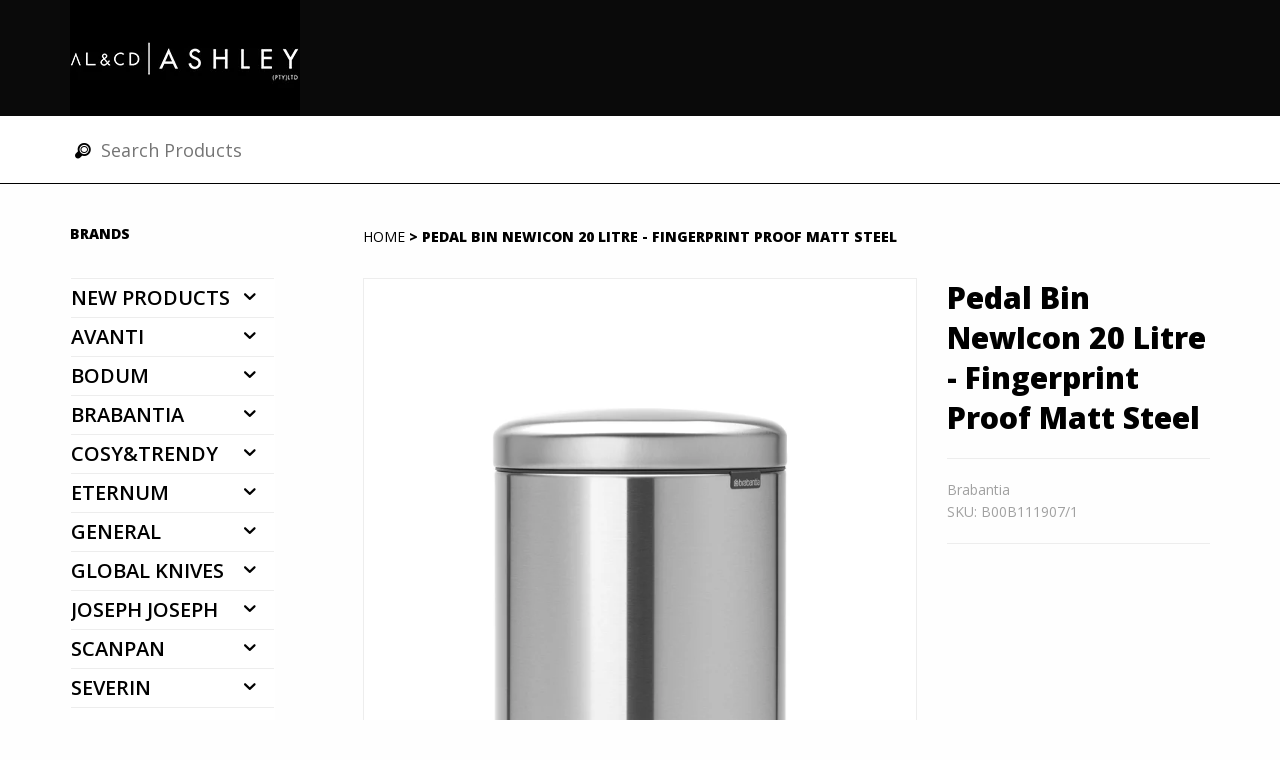

--- FILE ---
content_type: text/html; charset=utf-8
request_url: https://catalogue.alcdashley.co.za/products/pedal-bin-newicon-20l-fingerprint-proof
body_size: 14588
content:
<!DOCTYPE html>
<!--[if lt IE 7 ]>
<html class="ie ie6" lang="en"> <![endif]-->
<!--[if IE 7 ]>
<html class="ie ie7" lang="en"> <![endif]-->
<!--[if IE 8 ]>
<html class="ie ie8" lang="en"> <![endif]-->
<!--[if (gte IE 9)|!(IE)]><!-->
<html lang="en">
<!--<![endif]-->
<head>
<meta name="google-site-verification" content="BeS_MFxBcrBC6WJBVxnZSX_ghBxe-QITLPEsf8YUXqA" />
    <!-- Basic Page Needs
        ================================================== -->
    <meta charset="utf-8">
    <title>
        Pedal Bin NewIcon 20 Litre - Fingerprint Proof Matt Steel
        
        
        
    </title>
    
        <meta name="description" content="This 20 litre pedal bin is ideal for use in the kitchen and living room: it’s large enough to handle all your household waste no mess no fuss. The newIcon pedal bins are not only iconic beauties, but they’re reliable workers too. Thanks to the unique soft-closure feature, the lid closes smoothly and very quietly. By bu" />
    
    <meta name="author" content="Go Media">
    <link rel="canonical" href="https://catalogue.alcdashley.co.za/products/pedal-bin-newicon-20l-fingerprint-proof" />
    <meta name="viewport" content="width=device-width, initial-scale=1, maximum-scale=1">

    <link type="text/css" rel="stylesheet" href="//catalogue.alcdashley.co.za/cdn/shop/t/3/assets/bootstrap.css?v=120500951020454492121398174233">
  	<link type="text/css" rel="stylesheet" href="//catalogue.alcdashley.co.za/cdn/shop/t/3/assets/datepicker.css?v=47160640402212602181404217379">
    <link href='//fonts.googleapis.com/css?family=Open+Sans:400,400italic,600,800' rel='stylesheet' type='text/css'>
    <link rel="stylesheet" type="text/css" href="//catalogue.alcdashley.co.za/cdn/shop/t/3/assets/animate.min.css?v=163302633763200993531398174233"/>
<!--    <link rel="stylesheet" type="text/css" href="../v1.4/files/js-plugin/magnific-popup/magnific-popup.css"/>-->
    <link rel="stylesheet" type="text/css" href="//catalogue.alcdashley.co.za/cdn/shop/t/3/assets/flexslider.css?v=165855321931266282871398174234"/>
    <link rel="stylesheet" href="//catalogue.alcdashley.co.za/cdn/shop/t/3/assets/owl.carousel.css?v=70197954071451038351398174238">
    <link rel="stylesheet" href="//catalogue.alcdashley.co.za/cdn/shop/t/3/assets/owl.theme.css?v=54434063958725337951398174238">
    <link type="text/css" rel="stylesheet" href="//catalogue.alcdashley.co.za/cdn/shop/t/3/assets/custom-icons.css?v=56920771949983331661398174234">
    <link type="text/css" rel="stylesheet" href="//catalogue.alcdashley.co.za/cdn/shop/t/3/assets/custom-icons-ie7.css?v=19229249344863373531398174234">
    <link type="text/css" rel="stylesheet" href="//catalogue.alcdashley.co.za/cdn/shop/t/3/assets/layout.css?v=95708477141411419991398174237">
    <link type="text/css" id="colors" rel="stylesheet" href="//catalogue.alcdashley.co.za/cdn/shop/t/3/assets/alcd.css?v=80852752088693446301398174233">
    <link type="text/css" rel="stylesheet" href="//catalogue.alcdashley.co.za/cdn/shop/t/3/assets/custom.css?v=109827864490661531771550669582">
    <!--[if lt IE 9]>
    <script src="//html5shim.googlecode.com/svn/trunk/html5.js"></script>
    <![endif]-->
    <script src="//catalogue.alcdashley.co.za/cdn/shop/t/3/assets/modernizr-2.6.1.min.js?v=22153319649229265081398174237"></script>

    
    
        <script src="//catalogue.alcdashley.co.za/cdn/shopifycloud/storefront/assets/themes_support/option_selection-b017cd28.js" type="text/javascript"></script>
    

    <link rel="shortcut icon" href="//catalogue.alcdashley.co.za/cdn/shop/t/3/assets/favicon.ico?v=71834826803790889891402578392">
    <link rel="apple-touch-icon" href="//catalogue.alcdashley.co.za/cdn/shop/t/3/assets/apple-touch-icon.png?185">
    <link rel="apple-touch-icon" sizes="72x72" href="//catalogue.alcdashley.co.za/cdn/shop/t/3/assets/apple-touch-icon-72x72.png?185">
    <link rel="apple-touch-icon" sizes="114x114" href="//catalogue.alcdashley.co.za/cdn/shop/t/3/assets/apple-touch-icon-114x114.png?185">
    <link rel="apple-touch-icon" sizes="144x144" href="//catalogue.alcdashley.co.za/cdn/shop/t/3/assets/apple-touch-icon-144x144.png?185">
    <script>window.performance && window.performance.mark && window.performance.mark('shopify.content_for_header.start');</script><meta id="shopify-digital-wallet" name="shopify-digital-wallet" content="/3532705/digital_wallets/dialog">
<link rel="alternate" type="application/json+oembed" href="https://catalogue.alcdashley.co.za/products/pedal-bin-newicon-20l-fingerprint-proof.oembed">
<script async="async" src="/checkouts/internal/preloads.js?locale=en-ZA"></script>
<script id="shopify-features" type="application/json">{"accessToken":"8bd1df2b88f5e2cbef5da2d9d08df580","betas":["rich-media-storefront-analytics"],"domain":"catalogue.alcdashley.co.za","predictiveSearch":true,"shopId":3532705,"locale":"en"}</script>
<script>var Shopify = Shopify || {};
Shopify.shop = "alcdashley.myshopify.com";
Shopify.locale = "en";
Shopify.currency = {"active":"ZAR","rate":"1.0"};
Shopify.country = "ZA";
Shopify.theme = {"name":"alcd","id":7994545,"schema_name":null,"schema_version":null,"theme_store_id":null,"role":"main"};
Shopify.theme.handle = "null";
Shopify.theme.style = {"id":null,"handle":null};
Shopify.cdnHost = "catalogue.alcdashley.co.za/cdn";
Shopify.routes = Shopify.routes || {};
Shopify.routes.root = "/";</script>
<script type="module">!function(o){(o.Shopify=o.Shopify||{}).modules=!0}(window);</script>
<script>!function(o){function n(){var o=[];function n(){o.push(Array.prototype.slice.apply(arguments))}return n.q=o,n}var t=o.Shopify=o.Shopify||{};t.loadFeatures=n(),t.autoloadFeatures=n()}(window);</script>
<script id="shop-js-analytics" type="application/json">{"pageType":"product"}</script>
<script defer="defer" async type="module" src="//catalogue.alcdashley.co.za/cdn/shopifycloud/shop-js/modules/v2/client.init-shop-cart-sync_CGREiBkR.en.esm.js"></script>
<script defer="defer" async type="module" src="//catalogue.alcdashley.co.za/cdn/shopifycloud/shop-js/modules/v2/chunk.common_Bt2Up4BP.esm.js"></script>
<script type="module">
  await import("//catalogue.alcdashley.co.za/cdn/shopifycloud/shop-js/modules/v2/client.init-shop-cart-sync_CGREiBkR.en.esm.js");
await import("//catalogue.alcdashley.co.za/cdn/shopifycloud/shop-js/modules/v2/chunk.common_Bt2Up4BP.esm.js");

  window.Shopify.SignInWithShop?.initShopCartSync?.({"fedCMEnabled":true,"windoidEnabled":true});

</script>
<script id="__st">var __st={"a":3532705,"offset":7200,"reqid":"6671752e-35de-490c-ab39-2f8c6b5066d9-1762742967","pageurl":"catalogue.alcdashley.co.za\/products\/pedal-bin-newicon-20l-fingerprint-proof","u":"d7d359c6d3b7","p":"product","rtyp":"product","rid":8980324561};</script>
<script>window.ShopifyPaypalV4VisibilityTracking = true;</script>
<script id="captcha-bootstrap">!function(){'use strict';const t='contact',e='account',n='new_comment',o=[[t,t],['blogs',n],['comments',n],[t,'customer']],c=[[e,'customer_login'],[e,'guest_login'],[e,'recover_customer_password'],[e,'create_customer']],r=t=>t.map((([t,e])=>`form[action*='/${t}']:not([data-nocaptcha='true']) input[name='form_type'][value='${e}']`)).join(','),a=t=>()=>t?[...document.querySelectorAll(t)].map((t=>t.form)):[];function s(){const t=[...o],e=r(t);return a(e)}const i='password',u='form_key',d=['recaptcha-v3-token','g-recaptcha-response','h-captcha-response',i],f=()=>{try{return window.sessionStorage}catch{return}},m='__shopify_v',_=t=>t.elements[u];function p(t,e,n=!1){try{const o=window.sessionStorage,c=JSON.parse(o.getItem(e)),{data:r}=function(t){const{data:e,action:n}=t;return t[m]||n?{data:e,action:n}:{data:t,action:n}}(c);for(const[e,n]of Object.entries(r))t.elements[e]&&(t.elements[e].value=n);n&&o.removeItem(e)}catch(o){console.error('form repopulation failed',{error:o})}}const l='form_type',E='cptcha';function T(t){t.dataset[E]=!0}const w=window,h=w.document,L='Shopify',v='ce_forms',y='captcha';let A=!1;((t,e)=>{const n=(g='f06e6c50-85a8-45c8-87d0-21a2b65856fe',I='https://cdn.shopify.com/shopifycloud/storefront-forms-hcaptcha/ce_storefront_forms_captcha_hcaptcha.v1.5.2.iife.js',D={infoText:'Protected by hCaptcha',privacyText:'Privacy',termsText:'Terms'},(t,e,n)=>{const o=w[L][v],c=o.bindForm;if(c)return c(t,g,e,D).then(n);var r;o.q.push([[t,g,e,D],n]),r=I,A||(h.body.append(Object.assign(h.createElement('script'),{id:'captcha-provider',async:!0,src:r})),A=!0)});var g,I,D;w[L]=w[L]||{},w[L][v]=w[L][v]||{},w[L][v].q=[],w[L][y]=w[L][y]||{},w[L][y].protect=function(t,e){n(t,void 0,e),T(t)},Object.freeze(w[L][y]),function(t,e,n,w,h,L){const[v,y,A,g]=function(t,e,n){const i=e?o:[],u=t?c:[],d=[...i,...u],f=r(d),m=r(i),_=r(d.filter((([t,e])=>n.includes(e))));return[a(f),a(m),a(_),s()]}(w,h,L),I=t=>{const e=t.target;return e instanceof HTMLFormElement?e:e&&e.form},D=t=>v().includes(t);t.addEventListener('submit',(t=>{const e=I(t);if(!e)return;const n=D(e)&&!e.dataset.hcaptchaBound&&!e.dataset.recaptchaBound,o=_(e),c=g().includes(e)&&(!o||!o.value);(n||c)&&t.preventDefault(),c&&!n&&(function(t){try{if(!f())return;!function(t){const e=f();if(!e)return;const n=_(t);if(!n)return;const o=n.value;o&&e.removeItem(o)}(t);const e=Array.from(Array(32),(()=>Math.random().toString(36)[2])).join('');!function(t,e){_(t)||t.append(Object.assign(document.createElement('input'),{type:'hidden',name:u})),t.elements[u].value=e}(t,e),function(t,e){const n=f();if(!n)return;const o=[...t.querySelectorAll(`input[type='${i}']`)].map((({name:t})=>t)),c=[...d,...o],r={};for(const[a,s]of new FormData(t).entries())c.includes(a)||(r[a]=s);n.setItem(e,JSON.stringify({[m]:1,action:t.action,data:r}))}(t,e)}catch(e){console.error('failed to persist form',e)}}(e),e.submit())}));const S=(t,e)=>{t&&!t.dataset[E]&&(n(t,e.some((e=>e===t))),T(t))};for(const o of['focusin','change'])t.addEventListener(o,(t=>{const e=I(t);D(e)&&S(e,y())}));const B=e.get('form_key'),M=e.get(l),P=B&&M;t.addEventListener('DOMContentLoaded',(()=>{const t=y();if(P)for(const e of t)e.elements[l].value===M&&p(e,B);[...new Set([...A(),...v().filter((t=>'true'===t.dataset.shopifyCaptcha))])].forEach((e=>S(e,t)))}))}(h,new URLSearchParams(w.location.search),n,t,e,['guest_login'])})(!0,!0)}();</script>
<script integrity="sha256-52AcMU7V7pcBOXWImdc/TAGTFKeNjmkeM1Pvks/DTgc=" data-source-attribution="shopify.loadfeatures" defer="defer" src="//catalogue.alcdashley.co.za/cdn/shopifycloud/storefront/assets/storefront/load_feature-81c60534.js" crossorigin="anonymous"></script>
<script data-source-attribution="shopify.dynamic_checkout.dynamic.init">var Shopify=Shopify||{};Shopify.PaymentButton=Shopify.PaymentButton||{isStorefrontPortableWallets:!0,init:function(){window.Shopify.PaymentButton.init=function(){};var t=document.createElement("script");t.src="https://catalogue.alcdashley.co.za/cdn/shopifycloud/portable-wallets/latest/portable-wallets.en.js",t.type="module",document.head.appendChild(t)}};
</script>
<script data-source-attribution="shopify.dynamic_checkout.buyer_consent">
  function portableWalletsHideBuyerConsent(e){var t=document.getElementById("shopify-buyer-consent"),n=document.getElementById("shopify-subscription-policy-button");t&&n&&(t.classList.add("hidden"),t.setAttribute("aria-hidden","true"),n.removeEventListener("click",e))}function portableWalletsShowBuyerConsent(e){var t=document.getElementById("shopify-buyer-consent"),n=document.getElementById("shopify-subscription-policy-button");t&&n&&(t.classList.remove("hidden"),t.removeAttribute("aria-hidden"),n.addEventListener("click",e))}window.Shopify?.PaymentButton&&(window.Shopify.PaymentButton.hideBuyerConsent=portableWalletsHideBuyerConsent,window.Shopify.PaymentButton.showBuyerConsent=portableWalletsShowBuyerConsent);
</script>
<script data-source-attribution="shopify.dynamic_checkout.cart.bootstrap">document.addEventListener("DOMContentLoaded",(function(){function t(){return document.querySelector("shopify-accelerated-checkout-cart, shopify-accelerated-checkout")}if(t())Shopify.PaymentButton.init();else{new MutationObserver((function(e,n){t()&&(Shopify.PaymentButton.init(),n.disconnect())})).observe(document.body,{childList:!0,subtree:!0})}}));
</script>

<script>window.performance && window.performance.mark && window.performance.mark('shopify.content_for_header.end');</script>
<meta property="og:image" content="https://cdn.shopify.com/s/files/1/0353/2705/products/3df09525c98b3c756af7356a5b99d0a7793557a9_ba3fb4fe-880e-4143-8083-15267c60fb40.jpg?v=1501160484" />
<meta property="og:image:secure_url" content="https://cdn.shopify.com/s/files/1/0353/2705/products/3df09525c98b3c756af7356a5b99d0a7793557a9_ba3fb4fe-880e-4143-8083-15267c60fb40.jpg?v=1501160484" />
<meta property="og:image:width" content="2945" />
<meta property="og:image:height" content="4096" />
<link href="https://monorail-edge.shopifysvc.com" rel="dns-prefetch">
<script>(function(){if ("sendBeacon" in navigator && "performance" in window) {try {var session_token_from_headers = performance.getEntriesByType('navigation')[0].serverTiming.find(x => x.name == '_s').description;} catch {var session_token_from_headers = undefined;}var session_cookie_matches = document.cookie.match(/_shopify_s=([^;]*)/);var session_token_from_cookie = session_cookie_matches && session_cookie_matches.length === 2 ? session_cookie_matches[1] : "";var session_token = session_token_from_headers || session_token_from_cookie || "";function handle_abandonment_event(e) {var entries = performance.getEntries().filter(function(entry) {return /monorail-edge.shopifysvc.com/.test(entry.name);});if (!window.abandonment_tracked && entries.length === 0) {window.abandonment_tracked = true;var currentMs = Date.now();var navigation_start = performance.timing.navigationStart;var payload = {shop_id: 3532705,url: window.location.href,navigation_start,duration: currentMs - navigation_start,session_token,page_type: "product"};window.navigator.sendBeacon("https://monorail-edge.shopifysvc.com/v1/produce", JSON.stringify({schema_id: "online_store_buyer_site_abandonment/1.1",payload: payload,metadata: {event_created_at_ms: currentMs,event_sent_at_ms: currentMs}}));}}window.addEventListener('pagehide', handle_abandonment_event);}}());</script>
<script id="web-pixels-manager-setup">(function e(e,d,r,n,o){if(void 0===o&&(o={}),!Boolean(null===(a=null===(i=window.Shopify)||void 0===i?void 0:i.analytics)||void 0===a?void 0:a.replayQueue)){var i,a;window.Shopify=window.Shopify||{};var t=window.Shopify;t.analytics=t.analytics||{};var s=t.analytics;s.replayQueue=[],s.publish=function(e,d,r){return s.replayQueue.push([e,d,r]),!0};try{self.performance.mark("wpm:start")}catch(e){}var l=function(){var e={modern:/Edge?\/(1{2}[4-9]|1[2-9]\d|[2-9]\d{2}|\d{4,})\.\d+(\.\d+|)|Firefox\/(1{2}[4-9]|1[2-9]\d|[2-9]\d{2}|\d{4,})\.\d+(\.\d+|)|Chrom(ium|e)\/(9{2}|\d{3,})\.\d+(\.\d+|)|(Maci|X1{2}).+ Version\/(15\.\d+|(1[6-9]|[2-9]\d|\d{3,})\.\d+)([,.]\d+|)( \(\w+\)|)( Mobile\/\w+|) Safari\/|Chrome.+OPR\/(9{2}|\d{3,})\.\d+\.\d+|(CPU[ +]OS|iPhone[ +]OS|CPU[ +]iPhone|CPU IPhone OS|CPU iPad OS)[ +]+(15[._]\d+|(1[6-9]|[2-9]\d|\d{3,})[._]\d+)([._]\d+|)|Android:?[ /-](13[3-9]|1[4-9]\d|[2-9]\d{2}|\d{4,})(\.\d+|)(\.\d+|)|Android.+Firefox\/(13[5-9]|1[4-9]\d|[2-9]\d{2}|\d{4,})\.\d+(\.\d+|)|Android.+Chrom(ium|e)\/(13[3-9]|1[4-9]\d|[2-9]\d{2}|\d{4,})\.\d+(\.\d+|)|SamsungBrowser\/([2-9]\d|\d{3,})\.\d+/,legacy:/Edge?\/(1[6-9]|[2-9]\d|\d{3,})\.\d+(\.\d+|)|Firefox\/(5[4-9]|[6-9]\d|\d{3,})\.\d+(\.\d+|)|Chrom(ium|e)\/(5[1-9]|[6-9]\d|\d{3,})\.\d+(\.\d+|)([\d.]+$|.*Safari\/(?![\d.]+ Edge\/[\d.]+$))|(Maci|X1{2}).+ Version\/(10\.\d+|(1[1-9]|[2-9]\d|\d{3,})\.\d+)([,.]\d+|)( \(\w+\)|)( Mobile\/\w+|) Safari\/|Chrome.+OPR\/(3[89]|[4-9]\d|\d{3,})\.\d+\.\d+|(CPU[ +]OS|iPhone[ +]OS|CPU[ +]iPhone|CPU IPhone OS|CPU iPad OS)[ +]+(10[._]\d+|(1[1-9]|[2-9]\d|\d{3,})[._]\d+)([._]\d+|)|Android:?[ /-](13[3-9]|1[4-9]\d|[2-9]\d{2}|\d{4,})(\.\d+|)(\.\d+|)|Mobile Safari.+OPR\/([89]\d|\d{3,})\.\d+\.\d+|Android.+Firefox\/(13[5-9]|1[4-9]\d|[2-9]\d{2}|\d{4,})\.\d+(\.\d+|)|Android.+Chrom(ium|e)\/(13[3-9]|1[4-9]\d|[2-9]\d{2}|\d{4,})\.\d+(\.\d+|)|Android.+(UC? ?Browser|UCWEB|U3)[ /]?(15\.([5-9]|\d{2,})|(1[6-9]|[2-9]\d|\d{3,})\.\d+)\.\d+|SamsungBrowser\/(5\.\d+|([6-9]|\d{2,})\.\d+)|Android.+MQ{2}Browser\/(14(\.(9|\d{2,})|)|(1[5-9]|[2-9]\d|\d{3,})(\.\d+|))(\.\d+|)|K[Aa][Ii]OS\/(3\.\d+|([4-9]|\d{2,})\.\d+)(\.\d+|)/},d=e.modern,r=e.legacy,n=navigator.userAgent;return n.match(d)?"modern":n.match(r)?"legacy":"unknown"}(),u="modern"===l?"modern":"legacy",c=(null!=n?n:{modern:"",legacy:""})[u],f=function(e){return[e.baseUrl,"/wpm","/b",e.hashVersion,"modern"===e.buildTarget?"m":"l",".js"].join("")}({baseUrl:d,hashVersion:r,buildTarget:u}),m=function(e){var d=e.version,r=e.bundleTarget,n=e.surface,o=e.pageUrl,i=e.monorailEndpoint;return{emit:function(e){var a=e.status,t=e.errorMsg,s=(new Date).getTime(),l=JSON.stringify({metadata:{event_sent_at_ms:s},events:[{schema_id:"web_pixels_manager_load/3.1",payload:{version:d,bundle_target:r,page_url:o,status:a,surface:n,error_msg:t},metadata:{event_created_at_ms:s}}]});if(!i)return console&&console.warn&&console.warn("[Web Pixels Manager] No Monorail endpoint provided, skipping logging."),!1;try{return self.navigator.sendBeacon.bind(self.navigator)(i,l)}catch(e){}var u=new XMLHttpRequest;try{return u.open("POST",i,!0),u.setRequestHeader("Content-Type","text/plain"),u.send(l),!0}catch(e){return console&&console.warn&&console.warn("[Web Pixels Manager] Got an unhandled error while logging to Monorail."),!1}}}}({version:r,bundleTarget:l,surface:e.surface,pageUrl:self.location.href,monorailEndpoint:e.monorailEndpoint});try{o.browserTarget=l,function(e){var d=e.src,r=e.async,n=void 0===r||r,o=e.onload,i=e.onerror,a=e.sri,t=e.scriptDataAttributes,s=void 0===t?{}:t,l=document.createElement("script"),u=document.querySelector("head"),c=document.querySelector("body");if(l.async=n,l.src=d,a&&(l.integrity=a,l.crossOrigin="anonymous"),s)for(var f in s)if(Object.prototype.hasOwnProperty.call(s,f))try{l.dataset[f]=s[f]}catch(e){}if(o&&l.addEventListener("load",o),i&&l.addEventListener("error",i),u)u.appendChild(l);else{if(!c)throw new Error("Did not find a head or body element to append the script");c.appendChild(l)}}({src:f,async:!0,onload:function(){if(!function(){var e,d;return Boolean(null===(d=null===(e=window.Shopify)||void 0===e?void 0:e.analytics)||void 0===d?void 0:d.initialized)}()){var d=window.webPixelsManager.init(e)||void 0;if(d){var r=window.Shopify.analytics;r.replayQueue.forEach((function(e){var r=e[0],n=e[1],o=e[2];d.publishCustomEvent(r,n,o)})),r.replayQueue=[],r.publish=d.publishCustomEvent,r.visitor=d.visitor,r.initialized=!0}}},onerror:function(){return m.emit({status:"failed",errorMsg:"".concat(f," has failed to load")})},sri:function(e){var d=/^sha384-[A-Za-z0-9+/=]+$/;return"string"==typeof e&&d.test(e)}(c)?c:"",scriptDataAttributes:o}),m.emit({status:"loading"})}catch(e){m.emit({status:"failed",errorMsg:(null==e?void 0:e.message)||"Unknown error"})}}})({shopId: 3532705,storefrontBaseUrl: "https://catalogue.alcdashley.co.za",extensionsBaseUrl: "https://extensions.shopifycdn.com/cdn/shopifycloud/web-pixels-manager",monorailEndpoint: "https://monorail-edge.shopifysvc.com/unstable/produce_batch",surface: "storefront-renderer",enabledBetaFlags: ["2dca8a86"],webPixelsConfigList: [{"id":"803209512","configuration":"{\"config\":\"{\\\"pixel_id\\\":\\\"G-9ZQPEWNE8J\\\",\\\"gtag_events\\\":[{\\\"type\\\":\\\"purchase\\\",\\\"action_label\\\":\\\"G-9ZQPEWNE8J\\\"},{\\\"type\\\":\\\"page_view\\\",\\\"action_label\\\":\\\"G-9ZQPEWNE8J\\\"},{\\\"type\\\":\\\"view_item\\\",\\\"action_label\\\":\\\"G-9ZQPEWNE8J\\\"},{\\\"type\\\":\\\"search\\\",\\\"action_label\\\":\\\"G-9ZQPEWNE8J\\\"},{\\\"type\\\":\\\"add_to_cart\\\",\\\"action_label\\\":\\\"G-9ZQPEWNE8J\\\"},{\\\"type\\\":\\\"begin_checkout\\\",\\\"action_label\\\":\\\"G-9ZQPEWNE8J\\\"},{\\\"type\\\":\\\"add_payment_info\\\",\\\"action_label\\\":\\\"G-9ZQPEWNE8J\\\"}],\\\"enable_monitoring_mode\\\":false}\"}","eventPayloadVersion":"v1","runtimeContext":"OPEN","scriptVersion":"b2a88bafab3e21179ed38636efcd8a93","type":"APP","apiClientId":1780363,"privacyPurposes":[],"dataSharingAdjustments":{"protectedCustomerApprovalScopes":["read_customer_address","read_customer_email","read_customer_name","read_customer_personal_data","read_customer_phone"]}},{"id":"shopify-app-pixel","configuration":"{}","eventPayloadVersion":"v1","runtimeContext":"STRICT","scriptVersion":"0450","apiClientId":"shopify-pixel","type":"APP","privacyPurposes":["ANALYTICS","MARKETING"]},{"id":"shopify-custom-pixel","eventPayloadVersion":"v1","runtimeContext":"LAX","scriptVersion":"0450","apiClientId":"shopify-pixel","type":"CUSTOM","privacyPurposes":["ANALYTICS","MARKETING"]}],isMerchantRequest: false,initData: {"shop":{"name":"AL \u0026 CD Ashley","paymentSettings":{"currencyCode":"ZAR"},"myshopifyDomain":"alcdashley.myshopify.com","countryCode":"ZA","storefrontUrl":"https:\/\/catalogue.alcdashley.co.za"},"customer":null,"cart":null,"checkout":null,"productVariants":[{"price":{"amount":1800.0,"currencyCode":"ZAR"},"product":{"title":"Pedal Bin NewIcon 20 Litre - Fingerprint Proof Matt Steel","vendor":"Brabantia","id":"8980324561","untranslatedTitle":"Pedal Bin NewIcon 20 Litre - Fingerprint Proof Matt Steel","url":"\/products\/pedal-bin-newicon-20l-fingerprint-proof","type":"Brabantia - Waste Management"},"id":"32678821265","image":{"src":"\/\/catalogue.alcdashley.co.za\/cdn\/shop\/products\/3df09525c98b3c756af7356a5b99d0a7793557a9_ba3fb4fe-880e-4143-8083-15267c60fb40.jpg?v=1501160484"},"sku":"B00B111907\/1","title":"Default Title","untranslatedTitle":"Default Title"}],"purchasingCompany":null},},"https://catalogue.alcdashley.co.za/cdn","ae1676cfwd2530674p4253c800m34e853cb",{"modern":"","legacy":""},{"shopId":"3532705","storefrontBaseUrl":"https:\/\/catalogue.alcdashley.co.za","extensionBaseUrl":"https:\/\/extensions.shopifycdn.com\/cdn\/shopifycloud\/web-pixels-manager","surface":"storefront-renderer","enabledBetaFlags":"[\"2dca8a86\"]","isMerchantRequest":"false","hashVersion":"ae1676cfwd2530674p4253c800m34e853cb","publish":"custom","events":"[[\"page_viewed\",{}],[\"product_viewed\",{\"productVariant\":{\"price\":{\"amount\":1800.0,\"currencyCode\":\"ZAR\"},\"product\":{\"title\":\"Pedal Bin NewIcon 20 Litre - Fingerprint Proof Matt Steel\",\"vendor\":\"Brabantia\",\"id\":\"8980324561\",\"untranslatedTitle\":\"Pedal Bin NewIcon 20 Litre - Fingerprint Proof Matt Steel\",\"url\":\"\/products\/pedal-bin-newicon-20l-fingerprint-proof\",\"type\":\"Brabantia - Waste Management\"},\"id\":\"32678821265\",\"image\":{\"src\":\"\/\/catalogue.alcdashley.co.za\/cdn\/shop\/products\/3df09525c98b3c756af7356a5b99d0a7793557a9_ba3fb4fe-880e-4143-8083-15267c60fb40.jpg?v=1501160484\"},\"sku\":\"B00B111907\/1\",\"title\":\"Default Title\",\"untranslatedTitle\":\"Default Title\"}}]]"});</script><script>
  window.ShopifyAnalytics = window.ShopifyAnalytics || {};
  window.ShopifyAnalytics.meta = window.ShopifyAnalytics.meta || {};
  window.ShopifyAnalytics.meta.currency = 'ZAR';
  var meta = {"product":{"id":8980324561,"gid":"gid:\/\/shopify\/Product\/8980324561","vendor":"Brabantia","type":"Brabantia - Waste Management","variants":[{"id":32678821265,"price":180000,"name":"Pedal Bin NewIcon 20 Litre - Fingerprint Proof Matt Steel","public_title":null,"sku":"B00B111907\/1"}],"remote":false},"page":{"pageType":"product","resourceType":"product","resourceId":8980324561}};
  for (var attr in meta) {
    window.ShopifyAnalytics.meta[attr] = meta[attr];
  }
</script>
<script class="analytics">
  (function () {
    var customDocumentWrite = function(content) {
      var jquery = null;

      if (window.jQuery) {
        jquery = window.jQuery;
      } else if (window.Checkout && window.Checkout.$) {
        jquery = window.Checkout.$;
      }

      if (jquery) {
        jquery('body').append(content);
      }
    };

    var hasLoggedConversion = function(token) {
      if (token) {
        return document.cookie.indexOf('loggedConversion=' + token) !== -1;
      }
      return false;
    }

    var setCookieIfConversion = function(token) {
      if (token) {
        var twoMonthsFromNow = new Date(Date.now());
        twoMonthsFromNow.setMonth(twoMonthsFromNow.getMonth() + 2);

        document.cookie = 'loggedConversion=' + token + '; expires=' + twoMonthsFromNow;
      }
    }

    var trekkie = window.ShopifyAnalytics.lib = window.trekkie = window.trekkie || [];
    if (trekkie.integrations) {
      return;
    }
    trekkie.methods = [
      'identify',
      'page',
      'ready',
      'track',
      'trackForm',
      'trackLink'
    ];
    trekkie.factory = function(method) {
      return function() {
        var args = Array.prototype.slice.call(arguments);
        args.unshift(method);
        trekkie.push(args);
        return trekkie;
      };
    };
    for (var i = 0; i < trekkie.methods.length; i++) {
      var key = trekkie.methods[i];
      trekkie[key] = trekkie.factory(key);
    }
    trekkie.load = function(config) {
      trekkie.config = config || {};
      trekkie.config.initialDocumentCookie = document.cookie;
      var first = document.getElementsByTagName('script')[0];
      var script = document.createElement('script');
      script.type = 'text/javascript';
      script.onerror = function(e) {
        var scriptFallback = document.createElement('script');
        scriptFallback.type = 'text/javascript';
        scriptFallback.onerror = function(error) {
                var Monorail = {
      produce: function produce(monorailDomain, schemaId, payload) {
        var currentMs = new Date().getTime();
        var event = {
          schema_id: schemaId,
          payload: payload,
          metadata: {
            event_created_at_ms: currentMs,
            event_sent_at_ms: currentMs
          }
        };
        return Monorail.sendRequest("https://" + monorailDomain + "/v1/produce", JSON.stringify(event));
      },
      sendRequest: function sendRequest(endpointUrl, payload) {
        // Try the sendBeacon API
        if (window && window.navigator && typeof window.navigator.sendBeacon === 'function' && typeof window.Blob === 'function' && !Monorail.isIos12()) {
          var blobData = new window.Blob([payload], {
            type: 'text/plain'
          });

          if (window.navigator.sendBeacon(endpointUrl, blobData)) {
            return true;
          } // sendBeacon was not successful

        } // XHR beacon

        var xhr = new XMLHttpRequest();

        try {
          xhr.open('POST', endpointUrl);
          xhr.setRequestHeader('Content-Type', 'text/plain');
          xhr.send(payload);
        } catch (e) {
          console.log(e);
        }

        return false;
      },
      isIos12: function isIos12() {
        return window.navigator.userAgent.lastIndexOf('iPhone; CPU iPhone OS 12_') !== -1 || window.navigator.userAgent.lastIndexOf('iPad; CPU OS 12_') !== -1;
      }
    };
    Monorail.produce('monorail-edge.shopifysvc.com',
      'trekkie_storefront_load_errors/1.1',
      {shop_id: 3532705,
      theme_id: 7994545,
      app_name: "storefront",
      context_url: window.location.href,
      source_url: "//catalogue.alcdashley.co.za/cdn/s/trekkie.storefront.308893168db1679b4a9f8a086857af995740364f.min.js"});

        };
        scriptFallback.async = true;
        scriptFallback.src = '//catalogue.alcdashley.co.za/cdn/s/trekkie.storefront.308893168db1679b4a9f8a086857af995740364f.min.js';
        first.parentNode.insertBefore(scriptFallback, first);
      };
      script.async = true;
      script.src = '//catalogue.alcdashley.co.za/cdn/s/trekkie.storefront.308893168db1679b4a9f8a086857af995740364f.min.js';
      first.parentNode.insertBefore(script, first);
    };
    trekkie.load(
      {"Trekkie":{"appName":"storefront","development":false,"defaultAttributes":{"shopId":3532705,"isMerchantRequest":null,"themeId":7994545,"themeCityHash":"13073249464898282759","contentLanguage":"en","currency":"ZAR","eventMetadataId":"f36e37df-aefc-4660-a67b-d281a577b3ee"},"isServerSideCookieWritingEnabled":true,"monorailRegion":"shop_domain","enabledBetaFlags":["f0df213a"]},"Session Attribution":{},"S2S":{"facebookCapiEnabled":false,"source":"trekkie-storefront-renderer","apiClientId":580111}}
    );

    var loaded = false;
    trekkie.ready(function() {
      if (loaded) return;
      loaded = true;

      window.ShopifyAnalytics.lib = window.trekkie;

      var originalDocumentWrite = document.write;
      document.write = customDocumentWrite;
      try { window.ShopifyAnalytics.merchantGoogleAnalytics.call(this); } catch(error) {};
      document.write = originalDocumentWrite;

      window.ShopifyAnalytics.lib.page(null,{"pageType":"product","resourceType":"product","resourceId":8980324561,"shopifyEmitted":true});

      var match = window.location.pathname.match(/checkouts\/(.+)\/(thank_you|post_purchase)/)
      var token = match? match[1]: undefined;
      if (!hasLoggedConversion(token)) {
        setCookieIfConversion(token);
        window.ShopifyAnalytics.lib.track("Viewed Product",{"currency":"ZAR","variantId":32678821265,"productId":8980324561,"productGid":"gid:\/\/shopify\/Product\/8980324561","name":"Pedal Bin NewIcon 20 Litre - Fingerprint Proof Matt Steel","price":"1800.00","sku":"B00B111907\/1","brand":"Brabantia","variant":null,"category":"Brabantia - Waste Management","nonInteraction":true,"remote":false},undefined,undefined,{"shopifyEmitted":true});
      window.ShopifyAnalytics.lib.track("monorail:\/\/trekkie_storefront_viewed_product\/1.1",{"currency":"ZAR","variantId":32678821265,"productId":8980324561,"productGid":"gid:\/\/shopify\/Product\/8980324561","name":"Pedal Bin NewIcon 20 Litre - Fingerprint Proof Matt Steel","price":"1800.00","sku":"B00B111907\/1","brand":"Brabantia","variant":null,"category":"Brabantia - Waste Management","nonInteraction":true,"remote":false,"referer":"https:\/\/catalogue.alcdashley.co.za\/products\/pedal-bin-newicon-20l-fingerprint-proof"});
      }
    });


        var eventsListenerScript = document.createElement('script');
        eventsListenerScript.async = true;
        eventsListenerScript.src = "//catalogue.alcdashley.co.za/cdn/shopifycloud/storefront/assets/shop_events_listener-3da45d37.js";
        document.getElementsByTagName('head')[0].appendChild(eventsListenerScript);

})();</script>
  <script>
  if (!window.ga || (window.ga && typeof window.ga !== 'function')) {
    window.ga = function ga() {
      (window.ga.q = window.ga.q || []).push(arguments);
      if (window.Shopify && window.Shopify.analytics && typeof window.Shopify.analytics.publish === 'function') {
        window.Shopify.analytics.publish("ga_stub_called", {}, {sendTo: "google_osp_migration"});
      }
      console.error("Shopify's Google Analytics stub called with:", Array.from(arguments), "\nSee https://help.shopify.com/manual/promoting-marketing/pixels/pixel-migration#google for more information.");
    };
    if (window.Shopify && window.Shopify.analytics && typeof window.Shopify.analytics.publish === 'function') {
      window.Shopify.analytics.publish("ga_stub_initialized", {}, {sendTo: "google_osp_migration"});
    }
  }
</script>
<script
  defer
  src="https://catalogue.alcdashley.co.za/cdn/shopifycloud/perf-kit/shopify-perf-kit-2.1.2.min.js"
  data-application="storefront-renderer"
  data-shop-id="3532705"
  data-render-region="gcp-us-central1"
  data-page-type="product"
  data-theme-instance-id="7994545"
  data-theme-name=""
  data-theme-version=""
  data-monorail-region="shop_domain"
  data-resource-timing-sampling-rate="10"
  data-shs="true"
  data-shs-beacon="true"
  data-shs-export-with-fetch="true"
  data-shs-logs-sample-rate="1"
></script>
</head>
<body>

<div id="globalWrapper">

    <header class="">

    <!-- header -->
    <div id="mainHeader" role="banner">
        <div class="container">
            <nav class="navbar navbar-default scrollMenu" role="navigation">

                <div class="navbar-header">
                    <!-- responsive navigation -->
                    <button type="button" class="navbar-toggle" data-toggle="collapse" data-target="#mainMenu">
                        <span class="sr-only">Toggle navigation</span>
                        <span class="icon-bar"></span>
                        <span class="icon-bar"></span>
                        <span class="icon-bar"></span>
                    </button>
                    <!-- Logo -->
                    <a class="navbar-brand" href="https://www.alcdashley.co.za"><img src="//catalogue.alcdashley.co.za/cdn/shop/t/3/assets/logo.png?v=73605379713242685901606976328" alt="AL & CD Logo" class="img-responsive" /></a>
                </div>
              
            </nav>
        </div>
    </div>

    <!-- pre header -->
    <div id="preHeader" class="hidden-xs">
        <div class="container">
            <div class="row">
                <div class="col-xs-5">
                    <form class="form-inline" action="/search">
                        <i class="icon-search"></i>&nbsp;<input value="" name="q" type="text" placeholder="Search Products">
                    </form>
                </div>
                <div class="col-xs-7">
                    <ul class="quickMenu pull-right">
                        
                    </ul>
                </div>
            </div>
        </div>
    </div>
    <!-- pre header -->

</header>
<!-- header -->

    <!-- ======================================= content ======================================= -->

    

<section class="pt30">
    <meta itemprop="url" content="https://catalogue.alcdashley.co.za/products/pedal-bin-newicon-20l-fingerprint-proof" />
    <meta itemprop="image" content="//catalogue.alcdashley.co.za/cdn/shop/products/3df09525c98b3c756af7356a5b99d0a7793557a9_ba3fb4fe-880e-4143-8083-15267c60fb40_grande.jpg?v=1501160484" />

    <div class="container">
        <div class="row">
            <div class="col-md-3">
                <div id="collectionAccordion" class="pb15">
    <h5 class="hidden-sm hidden-xs">Brands</h5>
    <div class="panel-group visible-md visible-lg">
        
            
                
            
        
            
                
            
        
            
                
            
        
            
                
            
        
            
                
            
        
            
                
            
        
            
                
            
        
            
                
            
        
            
                
            
        
            
                
            
        
            
                
            
        
            
                
                    <div class="panel">
                        <div class="panel-heading">
                            <div class="panel-title">
                                <a class="accordion-toggle" data-toggle="collapse" data-parent="#accordion" href="#new-products">
                                    New Products
                                    <i class="icon-down-open pull-right"></i>
                                </a>
                            </div>
                        </div>
                        <div id="new-products" class="panel-collapse collapse">
                            <div class="panel-body">
                                <ul class="clear-list">
                                    
                                        <li><a href="/collections/types?q=JJ%20-%20Bathroom" title="JJ - Bathroom">JJ - Bathroom</a></li>
                                    
                                        <li><a href="/collections/types?q=JJ%20-%20Cleaning%20%26%20Organisation" title="JJ - Cleaning &amp; Organisation">JJ - Cleaning & Organisation</a></li>
                                    
                                        <li><a href="/collections/types?q=JJ%20-%20Knives%20%26%20Cutting" title="JJ - Knives &amp; Cutting">JJ - Knives & Cutting</a></li>
                                    
                                        <li><a href="/collections/types?q=JJ%20-%20Laundry" title="JJ - Laundry">JJ - Laundry</a></li>
                                    
                                        <li><a href="/collections/types?q=JJ%20-%20Utensils" title="JJ - Utensils">JJ - Utensils</a></li>
                                    
                                </ul>
                            </div>
                        </div>
                    </div>
                
            
        
            
                
            
        
            
                
            
        
            
                
            
        
            
                
            
        
            
                
            
        
        
            
                
                    <div class="panel">
                        <div class="panel-heading">
                            <div class="panel-title">
                                <a class="accordion-toggle" data-toggle="collapse" data-parent="#accordion" href="#avanti-1">
                                    Avanti
                                    <i class="icon-down-open pull-right"></i>
                                </a>
                            </div>
                        </div>
                        <div id="avanti-1" class="panel-collapse collapse">
                            <div class="panel-body">
                                <ul class="clear-list">
                                    
                                        <li><a href="/collections/types?q=Avanti" title="Avanti">Avanti</a></li>
                                    
                                </ul>
                            </div>
                        </div>
                    </div>
                
            
        
            
                
            
        
            
                
                    <div class="panel">
                        <div class="panel-heading">
                            <div class="panel-title">
                                <a class="accordion-toggle" data-toggle="collapse" data-parent="#accordion" href="#bodum">
                                    Bodum
                                    <i class="icon-down-open pull-right"></i>
                                </a>
                            </div>
                        </div>
                        <div id="bodum" class="panel-collapse collapse">
                            <div class="panel-body">
                                <ul class="clear-list">
                                    
                                        <li><a href="/collections/types?q=Bodum%20-%20Coffee" title="Bodum - Coffee">Bodum - Coffee</a></li>
                                    
                                        <li><a href="/collections/types?q=Bodum%20-%20Cork" title="Bodum - Cork">Bodum - Cork</a></li>
                                    
                                        <li><a href="/collections/types?q=Bodum%20-%20Drinkware" title="Bodum - Drinkware">Bodum - Drinkware</a></li>
                                    
                                        <li><a href="/collections/types?q=Bodum%20-%20E-Bodum" title="Bodum - E-Bodum">Bodum - E-Bodum</a></li>
                                    
                                        <li><a href="/collections/types?q=Bodum%20-%20Kitchen" title="Bodum - Kitchen">Bodum - Kitchen</a></li>
                                    
                                        <li><a href="/collections/types?q=Bodum%20-%20Spares" title="Bodum - Spares">Bodum - Spares</a></li>
                                    
                                        <li><a href="/collections/types?q=Bodum%20-%20Tea" title="Bodum - Tea">Bodum - Tea</a></li>
                                    
                                </ul>
                            </div>
                        </div>
                    </div>
                
            
        
            
                
                    <div class="panel">
                        <div class="panel-heading">
                            <div class="panel-title">
                                <a class="accordion-toggle" data-toggle="collapse" data-parent="#accordion" href="#brabantia">
                                    Brabantia
                                    <i class="icon-down-open pull-right"></i>
                                </a>
                            </div>
                        </div>
                        <div id="brabantia" class="panel-collapse collapse">
                            <div class="panel-body">
                                <ul class="clear-list">
                                    
                                        <li><a href="/collections/types?q=Bodum%20-%20Spares" title="Bodum - Spares">Bodum - Spares</a></li>
                                    
                                        <li><a href="/collections/types?q=Brabantia%20-%20Bathroom%20%26%20Toilet" title="Brabantia - Bathroom &amp; Toilet">Brabantia - Bathroom & Toilet</a></li>
                                    
                                        <li><a href="/collections/types?q=Brabantia%20-%20Cooking%20%26%20Dining" title="Brabantia - Cooking &amp; Dining">Brabantia - Cooking & Dining</a></li>
                                    
                                        <li><a href="/collections/types?q=Brabantia%20-%20Cookware" title="Brabantia - Cookware">Brabantia - Cookware</a></li>
                                    
                                        <li><a href="/collections/types?q=Brabantia%20-%20Food%20Storage" title="Brabantia - Food Storage">Brabantia - Food Storage</a></li>
                                    
                                        <li><a href="/collections/types?q=Brabantia%20-%20Laundry%20Management" title="Brabantia - Laundry Management">Brabantia - Laundry Management</a></li>
                                    
                                        <li><a href="/collections/types?q=Brabantia%20-%20Spares" title="Brabantia - Spares">Brabantia - Spares</a></li>
                                    
                                        <li><a href="/collections/types?q=Brabantia%20-%20Waste%20Management" title="Brabantia - Waste Management">Brabantia - Waste Management</a></li>
                                    
                                </ul>
                            </div>
                        </div>
                    </div>
                
            
        
            
                
                    <div class="panel">
                        <div class="panel-heading">
                            <div class="panel-title">
                                <a class="accordion-toggle" data-toggle="collapse" data-parent="#accordion" href="#cosy-trendy-1">
                                    Cosy&Trendy
                                    <i class="icon-down-open pull-right"></i>
                                </a>
                            </div>
                        </div>
                        <div id="cosy-trendy-1" class="panel-collapse collapse">
                            <div class="panel-body">
                                <ul class="clear-list">
                                    
                                        <li><a href="/collections/types?q=Cosy%26Trendy%20-%20Cook" title="Cosy&amp;Trendy - Cook">Cosy&Trendy - Cook</a></li>
                                    
                                </ul>
                            </div>
                        </div>
                    </div>
                
            
        
            
                
            
        
            
                
                    <div class="panel">
                        <div class="panel-heading">
                            <div class="panel-title">
                                <a class="accordion-toggle" data-toggle="collapse" data-parent="#accordion" href="#eternum">
                                    Eternum
                                    <i class="icon-down-open pull-right"></i>
                                </a>
                            </div>
                        </div>
                        <div id="eternum" class="panel-collapse collapse">
                            <div class="panel-body">
                                <ul class="clear-list">
                                    
                                        <li><a href="/collections/types?q=Eternum%20-%20Classic" title="Eternum - Classic">Eternum - Classic</a></li>
                                    
                                        <li><a href="/collections/types?q=Eternum%20-%20Gastronum" title="Eternum - Gastronum">Eternum - Gastronum</a></li>
                                    
                                        <li><a href="/collections/types?q=Eternum%20-%20Signature" title="Eternum - Signature">Eternum - Signature</a></li>
                                    
                                        <li><a href="/collections/types?q=Eternum%20-%20Steak%20Knives" title="Eternum - Steak Knives">Eternum - Steak Knives</a></li>
                                    
                                        <li><a href="/collections/types?q=Eternum%20-%20Young" title="Eternum - Young">Eternum - Young</a></li>
                                    
                                </ul>
                            </div>
                        </div>
                    </div>
                
            
        
            
                
            
        
            
                
                    <div class="panel">
                        <div class="panel-heading">
                            <div class="panel-title">
                                <a class="accordion-toggle" data-toggle="collapse" data-parent="#accordion" href="#general">
                                    General
                                    <i class="icon-down-open pull-right"></i>
                                </a>
                            </div>
                        </div>
                        <div id="general" class="panel-collapse collapse">
                            <div class="panel-body">
                                <ul class="clear-list">
                                    
                                        <li>Unknown Type</li>
                                    
                                </ul>
                            </div>
                        </div>
                    </div>
                
            
        
            
                
                    <div class="panel">
                        <div class="panel-heading">
                            <div class="panel-title">
                                <a class="accordion-toggle" data-toggle="collapse" data-parent="#accordion" href="#global-knives-1">
                                    Global Knives
                                    <i class="icon-down-open pull-right"></i>
                                </a>
                            </div>
                        </div>
                        <div id="global-knives-1" class="panel-collapse collapse">
                            <div class="panel-body">
                                <ul class="clear-list">
                                    
                                        <li><a href="/collections/types?q=Global%20-%20Accessories" title="Global - Accessories">Global - Accessories</a></li>
                                    
                                        <li><a href="/collections/types?q=Global%20-%20Benriner" title="Global - Benriner">Global - Benriner</a></li>
                                    
                                        <li><a href="/collections/types?q=Global%20-%20Bunmei" title="Global - Bunmei">Global - Bunmei</a></li>
                                    
                                        <li><a href="/collections/types?q=Global%20-%20Chef%27s%20Case" title="Global - Chef&#39;s Case">Global - Chef's Case</a></li>
                                    
                                        <li><a href="/collections/types?q=Global%20-%20G-Series" title="Global - G-Series">Global - G-Series</a></li>
                                    
                                        <li><a href="/collections/types?q=Global%20-%20GF-Series" title="Global - GF-Series">Global - GF-Series</a></li>
                                    
                                        <li><a href="/collections/types?q=Global%20-%20GS-Series" title="Global - GS-Series">Global - GS-Series</a></li>
                                    
                                        <li><a href="/collections/types?q=Global%20-%20GSF-Series" title="Global - GSF-Series">Global - GSF-Series</a></li>
                                    
                                        <li><a href="/collections/types?q=Global%20-%20Knife%20Sets" title="Global - Knife Sets">Global - Knife Sets</a></li>
                                    
                                        <li><a href="/collections/types?q=Global%20-%20Knife%20Storage" title="Global - Knife Storage">Global - Knife Storage</a></li>
                                    
                                        <li><a href="/collections/types?q=Global%20-%20Sai" title="Global - Sai">Global - Sai</a></li>
                                    
                                        <li><a href="/collections/types?q=Global%20-%20Sharpening" title="Global - Sharpening">Global - Sharpening</a></li>
                                    
                                </ul>
                            </div>
                        </div>
                    </div>
                
            
        
            
                
                    <div class="panel">
                        <div class="panel-heading">
                            <div class="panel-title">
                                <a class="accordion-toggle" data-toggle="collapse" data-parent="#accordion" href="#joseph-joseph">
                                    Joseph Joseph
                                    <i class="icon-down-open pull-right"></i>
                                </a>
                            </div>
                        </div>
                        <div id="joseph-joseph" class="panel-collapse collapse">
                            <div class="panel-body">
                                <ul class="clear-list">
                                    
                                        <li><a href="/collections/types?q=JJ%20-%20Baking%20Tools" title="JJ - Baking Tools">JJ - Baking Tools</a></li>
                                    
                                        <li><a href="/collections/types?q=JJ%20-%20Bathroom" title="JJ - Bathroom">JJ - Bathroom</a></li>
                                    
                                        <li><a href="/collections/types?q=JJ%20-%20Beauty" title="JJ - Beauty">JJ - Beauty</a></li>
                                    
                                        <li><a href="/collections/types?q=JJ%20-%20Bowls%2C%20Weigh%20%26%20Measure" title="JJ - Bowls, Weigh &amp; Measure">JJ - Bowls, Weigh & Measure</a></li>
                                    
                                        <li><a href="/collections/types?q=JJ%20-%20Chopping%20Boards" title="JJ - Chopping Boards">JJ - Chopping Boards</a></li>
                                    
                                        <li><a href="/collections/types?q=JJ%20-%20Cleaning%20%26%20Organisation" title="JJ - Cleaning &amp; Organisation">JJ - Cleaning & Organisation</a></li>
                                    
                                        <li><a href="/collections/types?q=JJ%20-%20Cookware" title="JJ - Cookware">JJ - Cookware</a></li>
                                    
                                        <li><a href="/collections/types?q=JJ%20-%20Drinkware" title="JJ - Drinkware">JJ - Drinkware</a></li>
                                    
                                        <li><a href="/collections/types?q=JJ%20-%20Food%20Storage" title="JJ - Food Storage">JJ - Food Storage</a></li>
                                    
                                        <li><a href="/collections/types?q=JJ%20-%20Gadgets" title="JJ - Gadgets">JJ - Gadgets</a></li>
                                    
                                        <li><a href="/collections/types?q=JJ%20-%20Knives%20%26%20Cutting" title="JJ - Knives &amp; Cutting">JJ - Knives & Cutting</a></li>
                                    
                                        <li><a href="/collections/types?q=JJ%20-%20Laundry" title="JJ - Laundry">JJ - Laundry</a></li>
                                    
                                        <li><a href="/collections/types?q=JJ%20-%20Maker%27s%20Collection" title="JJ - Maker&#39;s Collection">JJ - Maker's Collection</a></li>
                                    
                                        <li><a href="/collections/types?q=JJ%20-%20Outdoor" title="JJ - Outdoor">JJ - Outdoor</a></li>
                                    
                                        <li><a href="/collections/types?q=JJ%20-%20Serve%20%26%20Barware" title="JJ - Serve &amp; Barware">JJ - Serve & Barware</a></li>
                                    
                                        <li><a href="/collections/types?q=JJ%20-%20Utensils" title="JJ - Utensils">JJ - Utensils</a></li>
                                    
                                        <li><a href="/collections/types?q=JJ%20-%20Waste%20%26%20Recycling" title="JJ - Waste &amp; Recycling">JJ - Waste & Recycling</a></li>
                                    
                                </ul>
                            </div>
                        </div>
                    </div>
                
            
        
            
                
            
        
            
                
                    <div class="panel">
                        <div class="panel-heading">
                            <div class="panel-title">
                                <a class="accordion-toggle" data-toggle="collapse" data-parent="#accordion" href="#scanpan">
                                    Scanpan
                                    <i class="icon-down-open pull-right"></i>
                                </a>
                            </div>
                        </div>
                        <div id="scanpan" class="panel-collapse collapse">
                            <div class="panel-body">
                                <ul class="clear-list">
                                    
                                        <li><a href="/collections/types?q=Scanpan%20-%20Accessories" title="Scanpan - Accessories">Scanpan - Accessories</a></li>
                                    
                                        <li><a href="/collections/types?q=Scanpan%20-%20Black%20Iron" title="Scanpan - Black Iron">Scanpan - Black Iron</a></li>
                                    
                                        <li><a href="/collections/types?q=Scanpan%20-%20Brund%20by%20Scanpan" title="Scanpan - Brund by Scanpan">Scanpan - Brund by Scanpan</a></li>
                                    
                                        <li><a href="/collections/types?q=Scanpan%20-%20Classic" title="Scanpan - Classic">Scanpan - Classic</a></li>
                                    
                                        <li><a href="/collections/types?q=Scanpan%20-%20Classic%20Cutting%20Brds" title="Scanpan - Classic Cutting Brds">Scanpan - Classic Cutting Brds</a></li>
                                    
                                        <li><a href="/collections/types?q=Scanpan%20-%20Classic%20Induction" title="Scanpan - Classic Induction">Scanpan - Classic Induction</a></li>
                                    
                                        <li><a href="/collections/types?q=Scanpan%20-%20Classic%20Knives" title="Scanpan - Classic Knives">Scanpan - Classic Knives</a></li>
                                    
                                        <li><a href="/collections/types?q=Scanpan%20-%20Impact" title="Scanpan - Impact">Scanpan - Impact</a></li>
                                    
                                        <li><a href="/collections/types?q=Scanpan%20-%20IQ" title="Scanpan - IQ">Scanpan - IQ</a></li>
                                    
                                        <li><a href="/collections/types?q=Scanpan%20-%20Maitre%20D%27" title="Scanpan - Maitre D&#39;">Scanpan - Maitre D'</a></li>
                                    
                                        <li><a href="/collections/types?q=Scanpan%20-%20Maitre%20D%27%20Induction" title="Scanpan - Maitre D&#39; Induction">Scanpan - Maitre D' Induction</a></li>
                                    
                                        <li><a href="/collections/types?q=Scanpan%20-%20Pro%20IQ" title="Scanpan - Pro IQ">Scanpan - Pro IQ</a></li>
                                    
                                        <li><a href="/collections/types?q=Scanpan%20-%20Special%20Offers" title="Scanpan - Special Offers">Scanpan - Special Offers</a></li>
                                    
                                        <li><a href="/collections/types?q=Scanpan%20-%20Spectrum" title="Scanpan - Spectrum">Scanpan - Spectrum</a></li>
                                    
                                        <li><a href="/collections/types?q=Scanpan%20-%20STS" title="Scanpan - STS">Scanpan - STS</a></li>
                                    
                                        <li><a href="/collections/types?q=Scanpan%20-%20ToGo" title="Scanpan - ToGo">Scanpan - ToGo</a></li>
                                    
                                        <li><a href="/collections/types?q=Scanpan%20-%20Urban" title="Scanpan - Urban">Scanpan - Urban</a></li>
                                    
                                </ul>
                            </div>
                        </div>
                    </div>
                
            
        
            
                
                    <div class="panel">
                        <div class="panel-heading">
                            <div class="panel-title">
                                <a class="accordion-toggle" data-toggle="collapse" data-parent="#accordion" href="#severin">
                                    Severin
                                    <i class="icon-down-open pull-right"></i>
                                </a>
                            </div>
                        </div>
                        <div id="severin" class="panel-collapse collapse">
                            <div class="panel-body">
                                <ul class="clear-list">
                                    
                                        <li><a href="/collections/types?q=Severin%20-%20Accessories" title="Severin - Accessories">Severin - Accessories</a></li>
                                    
                                        <li><a href="/collections/types?q=Severin%20-%20BBQ%20%26%20Fun%20Food" title="Severin - BBQ &amp; Fun Food">Severin - BBQ & Fun Food</a></li>
                                    
                                        <li><a href="/collections/types?q=Severin%20-%20Coffee%20%26%20Tea" title="Severin - Coffee &amp; Tea">Severin - Coffee & Tea</a></li>
                                    
                                        <li><a href="/collections/types?q=Severin%20-%20Household" title="Severin - Household">Severin - Household</a></li>
                                    
                                        <li><a href="/collections/types?q=Severin%20-%20Kitchen" title="Severin - Kitchen">Severin - Kitchen</a></li>
                                    
                                </ul>
                            </div>
                        </div>
                    </div>
                
            
        
            
                
                    <div class="panel">
                        <div class="panel-heading">
                            <div class="panel-title">
                                <a class="accordion-toggle" data-toggle="collapse" data-parent="#accordion" href="#soehnle">
                                    Soehnle
                                    <i class="icon-down-open pull-right"></i>
                                </a>
                            </div>
                        </div>
                        <div id="soehnle" class="panel-collapse collapse">
                            <div class="panel-body">
                                <ul class="clear-list">
                                    
                                        <li><a href="/collections/types?q=Soehnle%20-%20Special%20Offers" title="Soehnle - Special Offers">Soehnle - Special Offers</a></li>
                                    
                                </ul>
                            </div>
                        </div>
                    </div>
                
            
        
            
                
                    <div class="panel">
                        <div class="panel-heading">
                            <div class="panel-title">
                                <a class="accordion-toggle" data-toggle="collapse" data-parent="#accordion" href="#thermos">
                                    Thermos
                                    <i class="icon-down-open pull-right"></i>
                                </a>
                            </div>
                        </div>
                        <div id="thermos" class="panel-collapse collapse">
                            <div class="panel-body">
                                <ul class="clear-list">
                                    
                                        <li><a href="/collections/types?q=Thermos%20-%20Desk%20Top%20Mugs" title="Thermos - Desk Top Mugs">Thermos - Desk Top Mugs</a></li>
                                    
                                        <li><a href="/collections/types?q=Thermos%20-%20Flasks" title="Thermos - Flasks">Thermos - Flasks</a></li>
                                    
                                        <li><a href="/collections/types?q=Thermos%20-%20Food%20Jars" title="Thermos - Food Jars">Thermos - Food Jars</a></li>
                                    
                                        <li><a href="/collections/types?q=Thermos%20-%20Travel%20Mugs" title="Thermos - Travel Mugs">Thermos - Travel Mugs</a></li>
                                    
                                </ul>
                            </div>
                        </div>
                    </div>
                
            
        
            
                
                    <div class="panel">
                        <div class="panel-heading">
                            <div class="panel-title">
                                <a class="accordion-toggle" data-toggle="collapse" data-parent="#accordion" href="#typhur">
                                    Typhur
                                    <i class="icon-down-open pull-right"></i>
                                </a>
                            </div>
                        </div>
                        <div id="typhur" class="panel-collapse collapse">
                            <div class="panel-body">
                                <ul class="clear-list">
                                    
                                        <li><a href="/collections/types?q=Typhur%20-%20Thermometers" title="Typhur - Thermometers">Typhur - Thermometers</a></li>
                                    
                                </ul>
                            </div>
                        </div>
                    </div>
                
            
        
    </div>
    <div class="panel-group visible-sm visible-xs">
        <form class="form-inline">
            <select class="form-control">
                <option>-- Select --</option>
                
                    
                        
                    
                
                    
                        
                    
                
                    
                        
                    
                
                    
                        
                    
                
                    
                        
                    
                
                    
                        
                    
                
                    
                        
                    
                
                    
                        
                    
                
                    
                        
                    
                
                    
                        
                    
                
                    
                        
                    
                
                    
                        
                            
                            
                            <option  data-url="/collections/new-products">New Products</option>
                            
                                <option data-url="/collections/types?q=JJ - Bathroom">-- JJ - Bathroom</option>
                            
                                <option data-url="/collections/types?q=JJ - Cleaning & Organisation">-- JJ - Cleaning & Organisation</option>
                            
                                <option data-url="/collections/types?q=JJ - Knives & Cutting">-- JJ - Knives & Cutting</option>
                            
                                <option data-url="/collections/types?q=JJ - Laundry">-- JJ - Laundry</option>
                            
                                <option data-url="/collections/types?q=JJ - Utensils">-- JJ - Utensils</option>
                            
                        
                    
                
                    
                        
                    
                
                    
                        
                    
                
                    
                        
                    
                
                    
                        
                    
                
                    
                        
                    
                
              
                    
                        
                            
                            
                            <option  data-url="/collections/avanti-1">Avanti</option>
                            
                                <option data-url="/collections/types?q=Avanti">-- Avanti</option>
                            
                        
                    
                
                    
                        
                    
                
                    
                        
                            
                            
                            <option  data-url="/collections/bodum">Bodum</option>
                            
                                <option data-url="/collections/types?q=Bodum - Coffee">-- Bodum - Coffee</option>
                            
                                <option data-url="/collections/types?q=Bodum - Cork">-- Bodum - Cork</option>
                            
                                <option data-url="/collections/types?q=Bodum - Drinkware">-- Bodum - Drinkware</option>
                            
                                <option data-url="/collections/types?q=Bodum - E-Bodum">-- Bodum - E-Bodum</option>
                            
                                <option data-url="/collections/types?q=Bodum - Kitchen">-- Bodum - Kitchen</option>
                            
                                <option data-url="/collections/types?q=Bodum - Spares">-- Bodum - Spares</option>
                            
                                <option data-url="/collections/types?q=Bodum - Tea">-- Bodum - Tea</option>
                            
                        
                    
                
                    
                        
                            
                            
                            <option  data-url="/collections/brabantia">Brabantia</option>
                            
                                <option data-url="/collections/types?q=Bodum - Spares">-- Bodum - Spares</option>
                            
                                <option data-url="/collections/types?q=Brabantia - Bathroom & Toilet">-- Brabantia - Bathroom & Toilet</option>
                            
                                <option data-url="/collections/types?q=Brabantia - Cooking & Dining">-- Brabantia - Cooking & Dining</option>
                            
                                <option data-url="/collections/types?q=Brabantia - Cookware">-- Brabantia - Cookware</option>
                            
                                <option data-url="/collections/types?q=Brabantia - Food Storage">-- Brabantia - Food Storage</option>
                            
                                <option data-url="/collections/types?q=Brabantia - Laundry Management">-- Brabantia - Laundry Management</option>
                            
                                <option data-url="/collections/types?q=Brabantia - Spares">-- Brabantia - Spares</option>
                            
                                <option data-url="/collections/types?q=Brabantia - Waste Management">-- Brabantia - Waste Management</option>
                            
                        
                    
                
                    
                        
                            
                            
                            <option  data-url="/collections/cosy-trendy-1">Cosy&Trendy</option>
                            
                                <option data-url="/collections/types?q=Cosy&Trendy - Cook">-- Cosy&Trendy - Cook</option>
                            
                        
                    
                
                    
                        
                    
                
                    
                        
                            
                            
                            <option  data-url="/collections/eternum">Eternum</option>
                            
                                <option data-url="/collections/types?q=Eternum - Classic">-- Eternum - Classic</option>
                            
                                <option data-url="/collections/types?q=Eternum - Gastronum">-- Eternum - Gastronum</option>
                            
                                <option data-url="/collections/types?q=Eternum - Signature">-- Eternum - Signature</option>
                            
                                <option data-url="/collections/types?q=Eternum - Steak Knives">-- Eternum - Steak Knives</option>
                            
                                <option data-url="/collections/types?q=Eternum - Young">-- Eternum - Young</option>
                            
                        
                    
                
                    
                        
                    
                
                    
                        
                            
                            
                            <option  data-url="/collections/general">General</option>
                            
                                <option data-url="/collections/types?q=">-- </option>
                            
                        
                    
                
                    
                        
                            
                            
                            <option  data-url="/collections/global-knives-1">Global Knives</option>
                            
                                <option data-url="/collections/types?q=Global - Accessories">-- Global - Accessories</option>
                            
                                <option data-url="/collections/types?q=Global - Benriner">-- Global - Benriner</option>
                            
                                <option data-url="/collections/types?q=Global - Bunmei">-- Global - Bunmei</option>
                            
                                <option data-url="/collections/types?q=Global - Chef's Case">-- Global - Chef's Case</option>
                            
                                <option data-url="/collections/types?q=Global - G-Series">-- Global - G-Series</option>
                            
                                <option data-url="/collections/types?q=Global - GF-Series">-- Global - GF-Series</option>
                            
                                <option data-url="/collections/types?q=Global - GS-Series">-- Global - GS-Series</option>
                            
                                <option data-url="/collections/types?q=Global - GSF-Series">-- Global - GSF-Series</option>
                            
                                <option data-url="/collections/types?q=Global - Knife Sets">-- Global - Knife Sets</option>
                            
                                <option data-url="/collections/types?q=Global - Knife Storage">-- Global - Knife Storage</option>
                            
                                <option data-url="/collections/types?q=Global - Sai">-- Global - Sai</option>
                            
                                <option data-url="/collections/types?q=Global - Sharpening">-- Global - Sharpening</option>
                            
                        
                    
                
                    
                        
                            
                            
                            <option  data-url="/collections/joseph-joseph">Joseph Joseph</option>
                            
                                <option data-url="/collections/types?q=JJ - Baking Tools">-- JJ - Baking Tools</option>
                            
                                <option data-url="/collections/types?q=JJ - Bathroom">-- JJ - Bathroom</option>
                            
                                <option data-url="/collections/types?q=JJ - Beauty">-- JJ - Beauty</option>
                            
                                <option data-url="/collections/types?q=JJ - Bowls, Weigh & Measure">-- JJ - Bowls, Weigh & Measure</option>
                            
                                <option data-url="/collections/types?q=JJ - Chopping Boards">-- JJ - Chopping Boards</option>
                            
                                <option data-url="/collections/types?q=JJ - Cleaning & Organisation">-- JJ - Cleaning & Organisation</option>
                            
                                <option data-url="/collections/types?q=JJ - Cookware">-- JJ - Cookware</option>
                            
                                <option data-url="/collections/types?q=JJ - Drinkware">-- JJ - Drinkware</option>
                            
                                <option data-url="/collections/types?q=JJ - Food Storage">-- JJ - Food Storage</option>
                            
                                <option data-url="/collections/types?q=JJ - Gadgets">-- JJ - Gadgets</option>
                            
                                <option data-url="/collections/types?q=JJ - Knives & Cutting">-- JJ - Knives & Cutting</option>
                            
                                <option data-url="/collections/types?q=JJ - Laundry">-- JJ - Laundry</option>
                            
                                <option data-url="/collections/types?q=JJ - Maker's Collection">-- JJ - Maker's Collection</option>
                            
                                <option data-url="/collections/types?q=JJ - Outdoor">-- JJ - Outdoor</option>
                            
                                <option data-url="/collections/types?q=JJ - Serve & Barware">-- JJ - Serve & Barware</option>
                            
                                <option data-url="/collections/types?q=JJ - Utensils">-- JJ - Utensils</option>
                            
                                <option data-url="/collections/types?q=JJ - Waste & Recycling">-- JJ - Waste & Recycling</option>
                            
                        
                    
                
                    
                        
                    
                
                    
                        
                            
                            
                            <option  data-url="/collections/scanpan">Scanpan</option>
                            
                                <option data-url="/collections/types?q=Scanpan - Accessories">-- Scanpan - Accessories</option>
                            
                                <option data-url="/collections/types?q=Scanpan - Black Iron">-- Scanpan - Black Iron</option>
                            
                                <option data-url="/collections/types?q=Scanpan - Brund by Scanpan">-- Scanpan - Brund by Scanpan</option>
                            
                                <option data-url="/collections/types?q=Scanpan - Classic">-- Scanpan - Classic</option>
                            
                                <option data-url="/collections/types?q=Scanpan - Classic Cutting Brds">-- Scanpan - Classic Cutting Brds</option>
                            
                                <option data-url="/collections/types?q=Scanpan - Classic Induction">-- Scanpan - Classic Induction</option>
                            
                                <option data-url="/collections/types?q=Scanpan - Classic Knives">-- Scanpan - Classic Knives</option>
                            
                                <option data-url="/collections/types?q=Scanpan - Impact">-- Scanpan - Impact</option>
                            
                                <option data-url="/collections/types?q=Scanpan - IQ">-- Scanpan - IQ</option>
                            
                                <option data-url="/collections/types?q=Scanpan - Maitre D'">-- Scanpan - Maitre D'</option>
                            
                                <option data-url="/collections/types?q=Scanpan - Maitre D' Induction">-- Scanpan - Maitre D' Induction</option>
                            
                                <option data-url="/collections/types?q=Scanpan - Pro IQ">-- Scanpan - Pro IQ</option>
                            
                                <option data-url="/collections/types?q=Scanpan - Special Offers">-- Scanpan - Special Offers</option>
                            
                                <option data-url="/collections/types?q=Scanpan - Spectrum">-- Scanpan - Spectrum</option>
                            
                                <option data-url="/collections/types?q=Scanpan - STS">-- Scanpan - STS</option>
                            
                                <option data-url="/collections/types?q=Scanpan - ToGo">-- Scanpan - ToGo</option>
                            
                                <option data-url="/collections/types?q=Scanpan - Urban">-- Scanpan - Urban</option>
                            
                        
                    
                
                    
                        
                            
                            
                            <option  data-url="/collections/severin">Severin</option>
                            
                                <option data-url="/collections/types?q=Severin - Accessories">-- Severin - Accessories</option>
                            
                                <option data-url="/collections/types?q=Severin - BBQ & Fun Food">-- Severin - BBQ & Fun Food</option>
                            
                                <option data-url="/collections/types?q=Severin - Coffee & Tea">-- Severin - Coffee & Tea</option>
                            
                                <option data-url="/collections/types?q=Severin - Household">-- Severin - Household</option>
                            
                                <option data-url="/collections/types?q=Severin - Kitchen">-- Severin - Kitchen</option>
                            
                        
                    
                
                    
                        
                            
                            
                            <option  data-url="/collections/soehnle">Soehnle</option>
                            
                                <option data-url="/collections/types?q=Soehnle - Special Offers">-- Soehnle - Special Offers</option>
                            
                        
                    
                
                    
                        
                            
                            
                            <option  data-url="/collections/thermos">Thermos</option>
                            
                                <option data-url="/collections/types?q=Thermos - Desk Top Mugs">-- Thermos - Desk Top Mugs</option>
                            
                                <option data-url="/collections/types?q=Thermos - Flasks">-- Thermos - Flasks</option>
                            
                                <option data-url="/collections/types?q=Thermos - Food Jars">-- Thermos - Food Jars</option>
                            
                                <option data-url="/collections/types?q=Thermos - Travel Mugs">-- Thermos - Travel Mugs</option>
                            
                        
                    
                
                    
                        
                            
                            
                            <option  data-url="/collections/typhur">Typhur</option>
                            
                                <option data-url="/collections/types?q=Typhur - Thermometers">-- Typhur - Thermometers</option>
                            
                        
                    
                
            </select>
        </form>
    </div>
</div>

            </div>
            <div class="col-md-9">

                <div class="row">
                    <div class="col-md-12">
                        <ul class="navBreadcrumb clear-list vert">
    <li><a href="/">Home</a></li>

    

    
        
            <li class="last"> > Pedal Bin NewIcon 20 Litre - Fingerprint Proof Matt Steel</li>
        
    

    

    

    

    

    

    

    
</ul>
                    </div>
                </div>

                <div id="productDetail">
                    <div class="row">
                        <div class="col-md-8">
                            <img id="imgSwapHolder" class="img-responsive imgBorder" src="//catalogue.alcdashley.co.za/cdn/shop/products/3df09525c98b3c756af7356a5b99d0a7793557a9_ba3fb4fe-880e-4143-8083-15267c60fb40_1024x1024.jpg?v=1501160484" alt="Pedal Bin NewIcon 20 Litre - Fingerprint Proof Matt Steel" />
                        </div>
                        <div class="col-md-4">
                            <div class="productText">
                                <div class="productTitle">Pedal Bin NewIcon 20 Litre - Fingerprint Proof Matt Steel</div>

                                <div class="productBrand">Brabantia<br />
                                                SKU: B00B111907/1</div>
                            </div>

                            
                        </div>
                    </div>
                    
                        <div class="row">
                            <div class="col-md-8">
                                <div class="thumbs">
                                    
                                        <div class="thumb">
                                            <a class="imgSwap" href="//catalogue.alcdashley.co.za/cdn/shop/products/3df09525c98b3c756af7356a5b99d0a7793557a9_ba3fb4fe-880e-4143-8083-15267c60fb40_1024x1024.jpg?v=1501160484" data-image_src="//catalogue.alcdashley.co.za/cdn/shop/products/3df09525c98b3c756af7356a5b99d0a7793557a9_ba3fb4fe-880e-4143-8083-15267c60fb40_1024x1024.jpg?v=1501160484">
                                                <img class="img-responsive" src="//catalogue.alcdashley.co.za/cdn/shop/products/3df09525c98b3c756af7356a5b99d0a7793557a9_ba3fb4fe-880e-4143-8083-15267c60fb40_small.jpg?v=1501160484" alt="Pedal Bin NewIcon 20 Litre - Fingerprint Proof Matt Steel" />
                                            </a>
                                        </div>
                                    
                                        <div class="thumb">
                                            <a class="imgSwap" href="//catalogue.alcdashley.co.za/cdn/shop/products/e57cf668c3abc0d519396e3753b3e14c8be6ac25_1024x1024.jpg?v=1501160484" data-image_src="//catalogue.alcdashley.co.za/cdn/shop/products/e57cf668c3abc0d519396e3753b3e14c8be6ac25_1024x1024.jpg?v=1501160484">
                                                <img class="img-responsive" src="//catalogue.alcdashley.co.za/cdn/shop/products/e57cf668c3abc0d519396e3753b3e14c8be6ac25_small.jpg?v=1501160484" alt="Pedal Bin NewIcon 20 Litre - Fingerprint Proof Matt Steel" />
                                            </a>
                                        </div>
                                    
                                        <div class="thumb">
                                            <a class="imgSwap" href="//catalogue.alcdashley.co.za/cdn/shop/products/d29b2ade66bc4850745e7024d8ad5615ba78e674_954933f7-632c-42c9-bbe9-5efb097b9880_1024x1024.jpg?v=1501160484" data-image_src="//catalogue.alcdashley.co.za/cdn/shop/products/d29b2ade66bc4850745e7024d8ad5615ba78e674_954933f7-632c-42c9-bbe9-5efb097b9880_1024x1024.jpg?v=1501160484">
                                                <img class="img-responsive" src="//catalogue.alcdashley.co.za/cdn/shop/products/d29b2ade66bc4850745e7024d8ad5615ba78e674_954933f7-632c-42c9-bbe9-5efb097b9880_small.jpg?v=1501160484" alt="Pedal Bin NewIcon 20 Litre - Fingerprint Proof Matt Steel" />
                                            </a>
                                        </div>
                                    
                                        <div class="thumb">
                                            <a class="imgSwap" href="//catalogue.alcdashley.co.za/cdn/shop/files/7e87165a21bf6593aee126b4d0119e48_1024x1024.jpg?v=1728985632" data-image_src="//catalogue.alcdashley.co.za/cdn/shop/files/7e87165a21bf6593aee126b4d0119e48_1024x1024.jpg?v=1728985632">
                                                <img class="img-responsive" src="//catalogue.alcdashley.co.za/cdn/shop/files/7e87165a21bf6593aee126b4d0119e48_small.jpg?v=1728985632" alt="Pedal Bin NewIcon 20 Litre - Fingerprint Proof Matt Steel" />
                                            </a>
                                        </div>
                                    
                                        <div class="thumb">
                                            <a class="imgSwap" href="//catalogue.alcdashley.co.za/cdn/shop/files/be39847d3ce81fd4c784ef4c018ae19f_1024x1024.jpg?v=1728985639" data-image_src="//catalogue.alcdashley.co.za/cdn/shop/files/be39847d3ce81fd4c784ef4c018ae19f_1024x1024.jpg?v=1728985639">
                                                <img class="img-responsive" src="//catalogue.alcdashley.co.za/cdn/shop/files/be39847d3ce81fd4c784ef4c018ae19f_small.jpg?v=1728985639" alt="Pedal Bin NewIcon 20 Litre - Fingerprint Proof Matt Steel" />
                                            </a>
                                        </div>
                                    
                                </div>

                            </div>
                        </div>
                    

                    
                    <div class="row productInfo pt30">
                        <div class="col-md-12">
                            <h3>Product info</h3>
                            <p>This 20 litre pedal bin is ideal for use in the kitchen and living room: it’s large enough to handle all your household waste no mess no fuss. The newIcon pedal bins are not only iconic beauties, but they’re reliable workers too. Thanks to the unique soft-closure feature, the lid closes smoothly and very quietly.</p>
<p>By buying this bin, you’re supporting The Ocean Cleanup to fulfill its mission – to rid the world’s oceans of plastic. For each item sold, Brabantia makes a donation. How wonderful is that?</p>
                        </div>
                    </div>
                    

                </div>

                
                
                <div class="row pt30 pb15">
                    <div class="col-md-12">
                        <h3 class="grey">You may also like</h3>

                        <div class="row">
                            
                            
                              
                                <div class="col-md-4 col-sm-6">
                                    

<article class="product">
    <div class="productImage noMargin text-center">
        <a href="/collections/brabantia/products/all-metal-pedal-set-12-20l-bril-steel">
            <img src="//catalogue.alcdashley.co.za/cdn/shop/files/58d7145ccd2d59bc818428baa3a444e9_large.jpg?v=1756206022"
                 alt="All metal Pedal Set 12/20L - Bril Steel"/>
        </a>
    </div>

    <section class="productDetails">
        <div class="productText">
            <p class="productTitle">All metal Pedal Set 12/20L - Bril Steel</p>

            <p class="productBrand">
                Brabantia<br />
                SKU: B00AB392726/1</p>
        </div>
        
    </section>
</article>

                                </div>
                              
                            
                              
                                <div class="col-md-4 col-sm-6">
                                    

<article class="product">
    <div class="productImage noMargin text-center">
        <a href="/collections/brabantia/products/all-metal-pedal-set-12-20l-matt-steel">
            <img src="//catalogue.alcdashley.co.za/cdn/shop/files/63993cb59521912e7994178e54aa9bb1_large.jpg?v=1756205836"
                 alt="All metal Pedal Set 12/20L - Matt Steel"/>
        </a>
    </div>

    <section class="productDetails">
        <div class="productText">
            <p class="productTitle">All metal Pedal Set 12/20L - Matt Steel</p>

            <p class="productBrand">
                Brabantia<br />
                SKU: B00AB393181/1</p>
        </div>
        
    </section>
</article>

                                </div>
                              
                            
                              
                                <div class="col-md-4 col-sm-6">
                                    

<article class="product">
    <div class="productImage noMargin text-center">
        <a href="/collections/brabantia/products/aluminium-clothes-hanger-set-of-4-black">
            <img src="//catalogue.alcdashley.co.za/cdn/shop/products/e16e796651f2ba77793b0abe0493fcd1_large.jpg?v=1557155175"
                 alt="Aluminium Clothes Hanger, Set of 4 - Black"/>
        </a>
    </div>

    <section class="productDetails">
        <div class="productText">
            <p class="productTitle">Aluminium Clothes Hanger, Set of 4 - Black</p>

            <p class="productBrand">
                Brabantia<br />
                SKU: B17B118647/6</p>
        </div>
        
    </section>
</article>

                                </div>
                              
                            
                        </div>
                    </div>
                </div>
                


            </div>
        </div>
    </div>
</section>



    <!-- ======================================= end content ======================================= -->

    <!-- content -->
    <!-- footer -->
<footer>
  
</footer>
<!-- End footer -->
    <section id="footerRights">
    <div class="container">
        <div class="row">
            <div class="rightsInfo col-sm-12 col-md-7">
                <p>© 2021 AL & CD
                  Ashley (Pty) Ltd</p>
            </div>
          
        </div>
    </div>
</section>
</div>
  <div class="modal fade" id="notificationModal">
    <div class="modal-dialog">
        <div class="modal-content">
            <div class="modal-header">
                <button type="button" class="close" data-dismiss="modal" aria-label="Close"><span aria-hidden="true">&times;</span></button>
                <!--<h4 class="modal-title">Modal title</h4>-->
            </div>
            <div class="modal-body">
                <p></p>
            </div>
            <div class="modal-footer">
                <button type="button" class="btn btn-default" data-dismiss="modal">Close</button>
            </div>
        </div><!-- /.modal-content -->
    </div><!-- /.modal-dialog -->
</div><!-- /.modal -->
<script type="text/javascript" src="//catalogue.alcdashley.co.za/cdn/shop/t/3/assets/respond.min.js?v=142895016180158093521398174238"></script>
<script type="text/javascript" src="//catalogue.alcdashley.co.za/cdn/shop/t/3/assets/jquery.min.js?v=157860826145910789271398174236"></script>
<script type="text/javascript" src="//catalogue.alcdashley.co.za/cdn/shop/t/3/assets/jquery-ui-1.8.23.custom.min.js?v=130519024236691518051398174235"></script>

<!-- third party plugins  -->
<script type="text/javascript" src="//catalogue.alcdashley.co.za/cdn/shop/t/3/assets/bootstrap.min.js?v=17513470026552908021398174233"></script>
<script type="text/javascript" src="//catalogue.alcdashley.co.za/cdn/shop/t/3/assets/jquery.easing.1.3.js?v=75890620184251399201398174235"></script>
<script type="text/javascript" src="//catalogue.alcdashley.co.za/cdn/shop/t/3/assets/bootstrap-datepicker.js?v=27248693833523959271404217364"></script>

<!-- carousel -->
<script type="text/javascript" src="//catalogue.alcdashley.co.za/cdn/shop/t/3/assets/owl.carousel.min.js?v=13937332426306329231398174238"></script>

<!-- pop up -->
<!--<script type="text/javascript" src="jquery.magnific-popup.min.js"></script>-->

<!-- flex slider -->
<script type="text/javascript" src="//catalogue.alcdashley.co.za/cdn/shop/t/3/assets/jquery.flexslider-min.js?v=127997757401516812501398174235"></script>
<!-- isotope -->
<script type="text/javascript" src="//catalogue.alcdashley.co.za/cdn/shop/t/3/assets/jquery.isotope.min.js?v=36011644162426138091398174236"></script>

<!-- form -->
<script type="text/javascript" src="//catalogue.alcdashley.co.za/cdn/shop/t/3/assets/jquery.form.js?v=117049195099441563171398174235"></script>
<script type="text/javascript" src="//catalogue.alcdashley.co.za/cdn/shop/t/3/assets/jquery.validate.min.js?v=118399888447574637481398174237"></script>

<!-- paraallax -->
<script type="text/javascript" src="//catalogue.alcdashley.co.za/cdn/shop/t/3/assets/jquery.stellar.min.js?v=104365761790657032751398174236"></script>
<script type="text/javascript" src="//catalogue.alcdashley.co.za/cdn/shop/t/3/assets/jquery.localscroll-1.2.7-min.js?v=140451041614350291021398174236"></script>

<!-- layer slider -->
<script src="//catalogue.alcdashley.co.za/cdn/shop/t/3/assets/jquery-transit-modified.js?v=97258613411620305121398174235" type="text/javascript"></script>
<script src="//catalogue.alcdashley.co.za/cdn/shop/t/3/assets/layerslider.transitions.js?v=23167390499116707151398174237" type="text/javascript"></script>
<script src="//catalogue.alcdashley.co.za/cdn/shop/t/3/assets/layerslider.kreaturamedia.jquery.js?v=41342780319294093511398174237" type="text/javascript"></script>

<!-- Custom  -->
<script type="text/javascript" src="//catalogue.alcdashley.co.za/cdn/shop/t/3/assets/custom.js?v=7352134829753132081720095311"></script>
<script>
  if (window.location.href === 'https://www.catalogue.alcdashley.co.za' || window.location.href === 'https://catalogue.alcdashley.co.za/' || window.location.href === 'https://www.catalogue.alcdashley.co.za/' ) {
            // Redirect to the desired URL
            window.location.href = 'https://catalogue.alcdashley.co.za/collections/all';
}

 if (window.location.href === 'https://www.catalogue.alcdashley.co.za/collections' || window.location.href === 'https://catalogue.alcdashley.co.za/collections/' || window.location.href === 'https://www.catalogue.alcdashley.co.za/collections/' || window.location.href === 'https://catalogue.alcdashley.co.za/collections' ) {
            // Redirect to the desired URL
            window.location.href = 'https://catalogue.alcdashley.co.za/collections/all';
}
</script>
</body>
</html>

--- FILE ---
content_type: text/css
request_url: https://catalogue.alcdashley.co.za/cdn/shop/t/3/assets/custom-icons.css?v=56920771949983331661398174234
body_size: 1147
content:
@font-face{font-family:custom-icons;src:url(custom-icons.eot?68677185);src:url(custom-icons.eot?68677185#iefix) format("embedded-opentype"),url(custom-icons.woff?68677185) format("woff"),url(custom-icons.ttf?68677185) format("truetype"),url(custom-icons.svg?68677185#custom-icons) format("svg");font-weight:400;font-style:normal}[class^=icon-]:before,[class*=" icon-"]:before{font-family:custom-icons;font-style:normal;font-weight:400;speak:none;display:inline-block;text-decoration:inherit;width:1em;margin-right:.2em;text-align:center;font-variant:normal;text-transform:none;line-height:1em;margin-left:.2em}.icon-quote-left:before{content:"\e928"}.icon-deviantart:before{content:"\e81d"}.icon-down-open:before{content:"\e92c"}.icon-up-open:before{content:"\e92d"}.icon-down-open-mini:before{content:"\e92b"}.icon-left-open-mini:before{content:"\e804"}.icon-right-open-mini:before{content:"\e805"}.icon-up-open-mini:before{content:"\e92a"}.icon-down-open-big:before{content:"\e92e"}.icon-left-open-big:before{content:"\e765"}.icon-right-open-big:before{content:"\e766"}.icon-up-open-big:before{content:"\e92f"}.icon-music-outline:before{content:"\e800"}.icon-music:before{content:"\e801"}.icon-search-outline:before{content:"\e802"}.icon-search:before{content:"\e803"}.icon-mail:before{content:"\e806"}.icon-heart:before{content:"\e807"}.icon-heart-filled:before{content:"\e80e"}.icon-star:before{content:"\e812"}.icon-star-filled:before{content:"\e818"}.icon-user-outline:before{content:"\e814"}.icon-user:before{content:"\e81b"}.icon-users-outline:before{content:"\e823"}.icon-users:before{content:"\e828"}.icon-user-add-outline:before{content:"\e829"}.icon-user-add:before{content:"\e82a"}.icon-user-delete-outline:before{content:"\e82b"}.icon-user-delete:before{content:"\e82c"}.icon-video:before{content:"\e82d"}.icon-videocam-outline:before{content:"\e82e"}.icon-videocam:before{content:"\e82f"}.icon-picture-outline:before{content:"\e80d"}.icon-picture:before{content:"\e80c"}.icon-camera-outline:before{content:"\e80b"}.icon-camera:before{content:"\e80a"}.icon-th-outline:before{content:"\e809"}.icon-th:before{content:"\e808"}.icon-th-large-outline:before{content:"\e80f"}.icon-th-large:before{content:"\e810"}.icon-th-list-outline:before{content:"\e813"}.icon-th-list:before{content:"\e817"}.icon-ok-outline:before{content:"\e822"}.icon-ok:before{content:"\e824"}.icon-cancel-outline:before{content:"\e825"}.icon-cancel:before{content:"\e836"}.icon-cancel-alt:before{content:"\e835"}.icon-cancel-alt-filled:before{content:"\e834"}.icon-cancel-circled-outline:before{content:"\e833"}.icon-cancel-circled:before{content:"\e832"}.icon-plus-outline:before{content:"\e831"}.icon-plus:before{content:"\e830"}.icon-minus-outline:before{content:"\e837"}.icon-minus:before{content:"\e838"}.icon-divide-outline:before{content:"\e839"}.icon-divide:before{content:"\e83a"}.icon-eq-outline:before{content:"\e83b"}.icon-eq:before{content:"\e83c"}.icon-info-outline:before{content:"\e83d"}.icon-info:before{content:"\e83e"}.icon-home-outline:before{content:"\e83f"}.icon-home:before{content:"\e840"}.icon-link-outline:before{content:"\e841"}.icon-link:before{content:"\e842"}.icon-attach-outline:before{content:"\e843"}.icon-attach:before{content:"\e844"}.icon-lock:before{content:"\e845"}.icon-lock-filled:before{content:"\e846"}.icon-lock-open:before{content:"\e847"}.icon-lock-open-filled:before{content:"\e848"}.icon-pin-outline:before{content:"\e849"}.icon-pin:before{content:"\e84a"}.icon-eye-outline:before{content:"\e84b"}.icon-eye:before{content:"\e84c"}.icon-tag:before{content:"\e84d"}.icon-tags:before{content:"\e84e"}.icon-bookmark:before{content:"\e84f"}.icon-flag:before{content:"\e850"}.icon-flag-filled:before{content:"\e851"}.icon-thumbs-up:before{content:"\e852"}.icon-thumbs-down:before{content:"\e853"}.icon-download-outline:before{content:"\e854"}.icon-download:before{content:"\e855"}.icon-upload-outline:before{content:"\e856"}.icon-upload:before{content:"\e857"}.icon-upload-cloud-outline:before{content:"\e858"}.icon-upload-cloud:before{content:"\e859"}.icon-reply-outline:before{content:"\e85a"}.icon-reply:before{content:"\e85b"}.icon-forward-outline:before{content:"\e85c"}.icon-forward:before{content:"\e85d"}.icon-code-outline:before{content:"\e85e"}.icon-code:before{content:"\e85f"}.icon-export-outline:before{content:"\e860"}.icon-export:before{content:"\e861"}.icon-pencil:before{content:"\e862"}.icon-pen:before{content:"\e863"}.icon-feather:before{content:"\e866"}.icon-edit:before{content:"\e865"}.icon-print:before{content:"\e864"}.icon-comment:before{content:"\e867"}.icon-chat:before{content:"\e868"}.icon-chat-alt:before{content:"\e869"}.icon-bell:before{content:"\e86a"}.icon-attention:before{content:"\e86b"}.icon-attention-filled:before{content:"\e86c"}.icon-warning-empty:before{content:"\e86d"}.icon-warning:before{content:"\e86e"}.icon-contacts:before{content:"\e86f"}.icon-vcard:before{content:"\e870"}.icon-address:before{content:"\e871"}.icon-location-outline:before{content:"\e872"}.icon-location:before{content:"\e885"}.icon-map:before{content:"\e884"}.icon-direction-outline:before{content:"\e883"}.icon-direction:before{content:"\e882"}.icon-compass:before{content:"\e881"}.icon-trash:before{content:"\e880"}.icon-doc:before{content:"\e87f"}.icon-doc-text:before{content:"\e87e"}.icon-doc-add:before{content:"\e87d"}.icon-doc-remove:before{content:"\e87c"}.icon-news:before{content:"\e87b"}.icon-folder:before{content:"\e87a"}.icon-folder-add:before{content:"\e879"}.icon-folder-delete:before{content:"\e878"}.icon-archive:before{content:"\e877"}.icon-box:before{content:"\e876"}.icon-rss-outline:before{content:"\e875"}.icon-rss:before{content:"\e73a"}.icon-phone-outline:before{content:"\e874"}.icon-phone:before{content:"\e873"}.icon-menu-outline:before{content:"\e886"}.icon-menu:before{content:"\e887"}.icon-cog-outline:before{content:"\e888"}.icon-cog:before{content:"\e889"}.icon-wrench-outline:before{content:"\e88a"}.icon-wrench:before{content:"\e88b"}.icon-basket:before{content:"\e88c"}.icon-calendar-outlilne:before{content:"\e88d"}.icon-calendar:before{content:"\e88e"}.icon-mic-outline:before{content:"\e88f"}.icon-mic:before{content:"\e890"}.icon-volume-off:before{content:"\e891"}.icon-volume-low:before{content:"\e892"}.icon-volume-middle:before{content:"\e893"}.icon-volume-high:before{content:"\e894"}.icon-headphones:before{content:"\e895"}.icon-wristwatch:before{content:"\e896"}.icon-stopwatch:before{content:"\e897"}.icon-lightbulb:before{content:"\e898"}.icon-block-outline:before{content:"\e899"}.icon-block:before{content:"\e89a"}.icon-quote-right:before{content:"\e929"}.icon-resize-full:before{content:"\e89c"}.icon-resize-normal-outline:before{content:"\e89d"}.icon-resize-normal:before{content:"\e89e"}.icon-move-outline:before{content:"\e89f"}.icon-move:before{content:"\e8a0"}.icon-popup:before{content:"\e8a1"}.icon-zoom-in-outline:before{content:"\e8a2"}.icon-zoom-in:before{content:"\e8a3"}.icon-zoom-out-outline:before{content:"\e8a4"}.icon-zoom-out:before{content:"\e8a5"}.icon-popup-1:before{content:"\e8a6"}.icon-left-open-outline:before{content:"\e8a7"}.icon-left-open:before{content:"\e8a8"}.icon-right-open-outline:before{content:"\e8a9"}.icon-right-open:before{content:"\e8aa"}.icon-down:before{content:"\e8ab"}.icon-left:before{content:"\e8ac"}.icon-right:before{content:"\e8ad"}.icon-up:before{content:"\e8ae"}.icon-down-outline:before{content:"\e8af"}.icon-left-outline:before{content:"\e8b0"}.icon-right-outline:before{content:"\e8b1"}.icon-up-outline:before{content:"\e8b2"}.icon-down-small:before{content:"\e8b3"}.icon-left-small:before{content:"\e8b4"}.icon-right-small:before{content:"\e8b5"}.icon-up-small:before{content:"\e8b6"}.icon-cw-outline:before{content:"\e8b7"}.icon-cw:before{content:"\e8b8"}.icon-arrows-cw-outline:before{content:"\e8b9"}.icon-arrows-cw:before{content:"\e8ba"}.icon-loop-outline:before{content:"\e8bb"}.icon-loop:before{content:"\e8bc"}.icon-loop-alt-outline:before{content:"\e8bd"}.icon-loop-alt:before{content:"\e8be"}.icon-shuffle:before{content:"\e8bf"}.icon-play-outline:before{content:"\e8c0"}.icon-play:before{content:"\e8c1"}.icon-stop-outline:before{content:"\e8c2"}.icon-stop:before{content:"\e8c3"}.icon-pause-outline:before{content:"\e8c4"}.icon-pause:before{content:"\e8c5"}.icon-fast-fw-outline:before{content:"\e8c6"}.icon-fast-fw:before{content:"\e8c7"}.icon-rewind-outline:before{content:"\e8c8"}.icon-rewind:before{content:"\e8c9"}.icon-record-outline:before{content:"\e8ca"}.icon-record:before{content:"\e8cb"}.icon-eject-outline:before{content:"\e8cc"}.icon-eject:before{content:"\e8cd"}.icon-eject-alt-outline:before{content:"\e8ce"}.icon-eject-alt:before{content:"\e8cf"}.icon-bat1:before{content:"\e8d0"}.icon-bat2:before{content:"\e8d1"}.icon-bat3:before{content:"\e8d2"}.icon-bat4:before{content:"\e8d3"}.icon-bat-charge:before{content:"\e8d4"}.icon-plug:before{content:"\e8d5"}.icon-target-outline:before{content:"\e8e0"}.icon-target:before{content:"\e8e5"}.icon-wifi-outline:before{content:"\e8e6"}.icon-wifi:before{content:"\e8e7"}.icon-desktop:before{content:"\e8f5"}.icon-laptop:before{content:"\e8f4"}.icon-tablet:before{content:"\e8f6"}.icon-mobile:before{content:"\e8f7"}.icon-contrast:before{content:"\e8f8"}.icon-globe-outline:before{content:"\e90a"}.icon-globe:before{content:"\e90b"}.icon-globe-alt-outline:before{content:"\e90c"}.icon-globe-alt:before{content:"\e90d"}.icon-sun:before{content:"\e90e"}.icon-sun-filled:before{content:"\e90f"}.icon-cloud:before{content:"\e910"}.icon-flash-outline:before{content:"\e911"}.icon-flash:before{content:"\e912"}.icon-moon:before{content:"\e913"}.icon-waves-outline:before{content:"\e8d6"}.icon-waves:before{content:"\e8df"}.icon-rain:before{content:"\e8e4"}.icon-cloud-sun:before{content:"\e8e8"}.icon-drizzle:before{content:"\e8e9"}.icon-snow:before{content:"\e8f2"}.icon-cloud-flash:before{content:"\e8f3"}.icon-cloud-wind:before{content:"\e8f9"}.icon-wind:before{content:"\e8fa"}.icon-plane-outline:before{content:"\e8fb"}.icon-plane:before{content:"\e902"}.icon-leaf:before{content:"\e905"}.icon-lifebuoy:before{content:"\e906"}.icon-briefcase:before{content:"\e907"}.icon-brush:before{content:"\e908"}.icon-pipette:before{content:"\e909"}.icon-power-outline:before{content:"\e914"}.icon-power:before{content:"\e915"}.icon-check-outline:before{content:"\e916"}.icon-check:before{content:"\e917"}.icon-gift:before{content:"\e8d7"}.icon-temperatire:before{content:"\e8de"}.icon-chart-outline:before{content:"\e8e3"}.icon-chart:before{content:"\e8ea"}.icon-chart-alt-outline:before{content:"\e8eb"}.icon-chart-alt:before{content:"\e8f1"}.icon-chart-bar-outline:before{content:"\e8f0"}.icon-chart-bar:before{content:"\e8fc"}.icon-chart-pie-outline:before{content:"\e8fd"}.icon-chart-pie:before{content:"\e8fe"}.icon-credit-card:before{content:"\e904"}.icon-clipboard:before{content:"\e918"}.icon-key-outline:before{content:"\e919"}.icon-key:before{content:"\e91a"}.icon-flow-split:before{content:"\e91b"}.icon-flow-merge:before{content:"\e91c"}.icon-flow-parallel:before{content:"\e91d"}.icon-flow-cross:before{content:"\e91e"}.icon-certificate-outline:before{content:"\e8d8"}.icon-certificate:before{content:"\e8dd"}.icon-scissors-outline:before{content:"\e8e2"}.icon-scissors:before{content:"\e8e1"}.icon-flask:before{content:"\e8ec"}.icon-wine:before{content:"\e8ed"}.icon-coffee:before{content:"\e8ef"}.icon-beer:before{content:"\e8ff"}.icon-anchor-outline:before{content:"\e900"}.icon-anchor:before{content:"\e901"}.icon-puzzle-outline:before{content:"\e903"}.icon-puzzle:before{content:"\e91f"}.icon-tree:before{content:"\e920"}.icon-calculator:before{content:"\e921"}.icon-infinity-outline:before{content:"\e922"}.icon-infinity:before{content:"\e923"}.icon-pi-outline:before{content:"\e924"}.icon-pi:before{content:"\e925"}.icon-at:before{content:"\e926"}.icon-at-circled:before{content:"\e927"}.icon-looped-square-outline:before{content:"\e8d9"}.icon-looped-square-interest:before{content:"\e8dc"}.icon-sort-alphabet-outline:before{content:"\e8da"}.icon-sort-alphabet:before{content:"\e8db"}.icon-sort-numeric-outline:before{content:"\e8ee"}.icon-gplus-1:before{content:"\e815"}.icon-reddit:before{content:"\e821"}.icon-dribbble:before{content:"\e816"}.icon-flickr:before{content:"\e820"}.icon-linkedin-1:before{content:"\e81c"}.icon-rss-3:before{content:"\e81f"}.icon-youtube:before{content:"\e81e"}.icon-vimeo:before{content:"\e819"}.icon-yahoo:before{content:"\e811"}.icon-tumblr-1:before{content:"\e81a"}.icon-facebook-1:before{content:"\e826"}.icon-twitter-bird:before{content:"\e827"}.icon-resize-full-outline:before{content:"\e89b"}
/*# sourceMappingURL=/cdn/shop/t/3/assets/custom-icons.css.map?v=56920771949983331661398174234 */


--- FILE ---
content_type: text/css
request_url: https://catalogue.alcdashley.co.za/cdn/shop/t/3/assets/custom-icons-ie7.css?v=19229249344863373531398174234
body_size: 1486
content:
[class^=icon-],[class*=" icon-"]{font-family:custom-icons;font-style:normal;font-weight:400;line-height:1em}.icon-quote-left{*zoom: expression(this.runtimeStyle["zoom"] = "1",this.innerHTML = "&#xe928;&nbsp;")}.icon-deviantart{*zoom: expression(this.runtimeStyle["zoom"] = "1",this.innerHTML = "&#xe81d;&nbsp;")}.icon-down-open{*zoom: expression(this.runtimeStyle["zoom"] = "1",this.innerHTML = "&#xe92c;&nbsp;")}.icon-up-open{*zoom: expression(this.runtimeStyle["zoom"] = "1",this.innerHTML = "&#xe92d;&nbsp;")}.icon-down-open-mini{*zoom: expression(this.runtimeStyle["zoom"] = "1",this.innerHTML = "&#xe92b;&nbsp;")}.icon-left-open-mini{*zoom: expression(this.runtimeStyle["zoom"] = "1",this.innerHTML = "&#xe804;&nbsp;")}.icon-right-open-mini{*zoom: expression(this.runtimeStyle["zoom"] = "1",this.innerHTML = "&#xe805;&nbsp;")}.icon-up-open-mini{*zoom: expression(this.runtimeStyle["zoom"] = "1",this.innerHTML = "&#xe92a;&nbsp;")}.icon-down-open-big{*zoom: expression(this.runtimeStyle["zoom"] = "1",this.innerHTML = "&#xe92e;&nbsp;")}.icon-left-open-big{*zoom: expression(this.runtimeStyle["zoom"] = "1",this.innerHTML = "&#xe765;&nbsp;")}.icon-right-open-big{*zoom: expression(this.runtimeStyle["zoom"] = "1",this.innerHTML = "&#xe766;&nbsp;")}.icon-up-open-big{*zoom: expression(this.runtimeStyle["zoom"] = "1",this.innerHTML = "&#xe92f;&nbsp;")}.icon-music-outline{*zoom: expression(this.runtimeStyle["zoom"] = "1",this.innerHTML = "&#xe800;&nbsp;")}.icon-music{*zoom: expression(this.runtimeStyle["zoom"] = "1",this.innerHTML = "&#xe801;&nbsp;")}.icon-search-outline{*zoom: expression(this.runtimeStyle["zoom"] = "1",this.innerHTML = "&#xe802;&nbsp;")}.icon-search{*zoom: expression(this.runtimeStyle["zoom"] = "1",this.innerHTML = "&#xe803;&nbsp;")}.icon-mail{*zoom: expression(this.runtimeStyle["zoom"] = "1",this.innerHTML = "&#xe806;&nbsp;")}.icon-heart{*zoom: expression(this.runtimeStyle["zoom"] = "1",this.innerHTML = "&#xe807;&nbsp;")}.icon-heart-filled{*zoom: expression(this.runtimeStyle["zoom"] = "1",this.innerHTML = "&#xe80e;&nbsp;")}.icon-star{*zoom: expression(this.runtimeStyle["zoom"] = "1",this.innerHTML = "&#xe812;&nbsp;")}.icon-star-filled{*zoom: expression(this.runtimeStyle["zoom"] = "1",this.innerHTML = "&#xe818;&nbsp;")}.icon-user-outline{*zoom: expression(this.runtimeStyle["zoom"] = "1",this.innerHTML = "&#xe814;&nbsp;")}.icon-user{*zoom: expression(this.runtimeStyle["zoom"] = "1",this.innerHTML = "&#xe81b;&nbsp;")}.icon-users-outline{*zoom: expression(this.runtimeStyle["zoom"] = "1",this.innerHTML = "&#xe823;&nbsp;")}.icon-users{*zoom: expression(this.runtimeStyle["zoom"] = "1",this.innerHTML = "&#xe828;&nbsp;")}.icon-user-add-outline{*zoom: expression(this.runtimeStyle["zoom"] = "1",this.innerHTML = "&#xe829;&nbsp;")}.icon-user-add{*zoom: expression(this.runtimeStyle["zoom"] = "1",this.innerHTML = "&#xe82a;&nbsp;")}.icon-user-delete-outline{*zoom: expression(this.runtimeStyle["zoom"] = "1",this.innerHTML = "&#xe82b;&nbsp;")}.icon-user-delete{*zoom: expression(this.runtimeStyle["zoom"] = "1",this.innerHTML = "&#xe82c;&nbsp;")}.icon-video{*zoom: expression(this.runtimeStyle["zoom"] = "1",this.innerHTML = "&#xe82d;&nbsp;")}.icon-videocam-outline{*zoom: expression(this.runtimeStyle["zoom"] = "1",this.innerHTML = "&#xe82e;&nbsp;")}.icon-videocam{*zoom: expression(this.runtimeStyle["zoom"] = "1",this.innerHTML = "&#xe82f;&nbsp;")}.icon-picture-outline{*zoom: expression(this.runtimeStyle["zoom"] = "1",this.innerHTML = "&#xe80d;&nbsp;")}.icon-picture{*zoom: expression(this.runtimeStyle["zoom"] = "1",this.innerHTML = "&#xe80c;&nbsp;")}.icon-camera-outline{*zoom: expression(this.runtimeStyle["zoom"] = "1",this.innerHTML = "&#xe80b;&nbsp;")}.icon-camera{*zoom: expression(this.runtimeStyle["zoom"] = "1",this.innerHTML = "&#xe80a;&nbsp;")}.icon-th-outline{*zoom: expression(this.runtimeStyle["zoom"] = "1",this.innerHTML = "&#xe809;&nbsp;")}.icon-th{*zoom: expression(this.runtimeStyle["zoom"] = "1",this.innerHTML = "&#xe808;&nbsp;")}.icon-th-large-outline{*zoom: expression(this.runtimeStyle["zoom"] = "1",this.innerHTML = "&#xe80f;&nbsp;")}.icon-th-large{*zoom: expression(this.runtimeStyle["zoom"] = "1",this.innerHTML = "&#xe810;&nbsp;")}.icon-th-list-outline{*zoom: expression(this.runtimeStyle["zoom"] = "1",this.innerHTML = "&#xe813;&nbsp;")}.icon-th-list{*zoom: expression(this.runtimeStyle["zoom"] = "1",this.innerHTML = "&#xe817;&nbsp;")}.icon-ok-outline{*zoom: expression(this.runtimeStyle["zoom"] = "1",this.innerHTML = "&#xe822;&nbsp;")}.icon-ok{*zoom: expression(this.runtimeStyle["zoom"] = "1",this.innerHTML = "&#xe824;&nbsp;")}.icon-cancel-outline{*zoom: expression(this.runtimeStyle["zoom"] = "1",this.innerHTML = "&#xe825;&nbsp;")}.icon-cancel{*zoom: expression(this.runtimeStyle["zoom"] = "1",this.innerHTML = "&#xe836;&nbsp;")}.icon-cancel-alt{*zoom: expression(this.runtimeStyle["zoom"] = "1",this.innerHTML = "&#xe835;&nbsp;")}.icon-cancel-alt-filled{*zoom: expression(this.runtimeStyle["zoom"] = "1",this.innerHTML = "&#xe834;&nbsp;")}.icon-cancel-circled-outline{*zoom: expression(this.runtimeStyle["zoom"] = "1",this.innerHTML = "&#xe833;&nbsp;")}.icon-cancel-circled{*zoom: expression(this.runtimeStyle["zoom"] = "1",this.innerHTML = "&#xe832;&nbsp;")}.icon-plus-outline{*zoom: expression(this.runtimeStyle["zoom"] = "1",this.innerHTML = "&#xe831;&nbsp;")}.icon-plus{*zoom: expression(this.runtimeStyle["zoom"] = "1",this.innerHTML = "&#xe830;&nbsp;")}.icon-minus-outline{*zoom: expression(this.runtimeStyle["zoom"] = "1",this.innerHTML = "&#xe837;&nbsp;")}.icon-minus{*zoom: expression(this.runtimeStyle["zoom"] = "1",this.innerHTML = "&#xe838;&nbsp;")}.icon-divide-outline{*zoom: expression(this.runtimeStyle["zoom"] = "1",this.innerHTML = "&#xe839;&nbsp;")}.icon-divide{*zoom: expression(this.runtimeStyle["zoom"] = "1",this.innerHTML = "&#xe83a;&nbsp;")}.icon-eq-outline{*zoom: expression(this.runtimeStyle["zoom"] = "1",this.innerHTML = "&#xe83b;&nbsp;")}.icon-eq{*zoom: expression(this.runtimeStyle["zoom"] = "1",this.innerHTML = "&#xe83c;&nbsp;")}.icon-info-outline{*zoom: expression(this.runtimeStyle["zoom"] = "1",this.innerHTML = "&#xe83d;&nbsp;")}.icon-info{*zoom: expression(this.runtimeStyle["zoom"] = "1",this.innerHTML = "&#xe83e;&nbsp;")}.icon-home-outline{*zoom: expression(this.runtimeStyle["zoom"] = "1",this.innerHTML = "&#xe83f;&nbsp;")}.icon-home{*zoom: expression(this.runtimeStyle["zoom"] = "1",this.innerHTML = "&#xe840;&nbsp;")}.icon-link-outline{*zoom: expression(this.runtimeStyle["zoom"] = "1",this.innerHTML = "&#xe841;&nbsp;")}.icon-link{*zoom: expression(this.runtimeStyle["zoom"] = "1",this.innerHTML = "&#xe842;&nbsp;")}.icon-attach-outline{*zoom: expression(this.runtimeStyle["zoom"] = "1",this.innerHTML = "&#xe843;&nbsp;")}.icon-attach{*zoom: expression(this.runtimeStyle["zoom"] = "1",this.innerHTML = "&#xe844;&nbsp;")}.icon-lock{*zoom: expression(this.runtimeStyle["zoom"] = "1",this.innerHTML = "&#xe845;&nbsp;")}.icon-lock-filled{*zoom: expression(this.runtimeStyle["zoom"] = "1",this.innerHTML = "&#xe846;&nbsp;")}.icon-lock-open{*zoom: expression(this.runtimeStyle["zoom"] = "1",this.innerHTML = "&#xe847;&nbsp;")}.icon-lock-open-filled{*zoom: expression(this.runtimeStyle["zoom"] = "1",this.innerHTML = "&#xe848;&nbsp;")}.icon-pin-outline{*zoom: expression(this.runtimeStyle["zoom"] = "1",this.innerHTML = "&#xe849;&nbsp;")}.icon-pin{*zoom: expression(this.runtimeStyle["zoom"] = "1",this.innerHTML = "&#xe84a;&nbsp;")}.icon-eye-outline{*zoom: expression(this.runtimeStyle["zoom"] = "1",this.innerHTML = "&#xe84b;&nbsp;")}.icon-eye{*zoom: expression(this.runtimeStyle["zoom"] = "1",this.innerHTML = "&#xe84c;&nbsp;")}.icon-tag{*zoom: expression(this.runtimeStyle["zoom"] = "1",this.innerHTML = "&#xe84d;&nbsp;")}.icon-tags{*zoom: expression(this.runtimeStyle["zoom"] = "1",this.innerHTML = "&#xe84e;&nbsp;")}.icon-bookmark{*zoom: expression(this.runtimeStyle["zoom"] = "1",this.innerHTML = "&#xe84f;&nbsp;")}.icon-flag{*zoom: expression(this.runtimeStyle["zoom"] = "1",this.innerHTML = "&#xe850;&nbsp;")}.icon-flag-filled{*zoom: expression(this.runtimeStyle["zoom"] = "1",this.innerHTML = "&#xe851;&nbsp;")}.icon-thumbs-up{*zoom: expression(this.runtimeStyle["zoom"] = "1",this.innerHTML = "&#xe852;&nbsp;")}.icon-thumbs-down{*zoom: expression(this.runtimeStyle["zoom"] = "1",this.innerHTML = "&#xe853;&nbsp;")}.icon-download-outline{*zoom: expression(this.runtimeStyle["zoom"] = "1",this.innerHTML = "&#xe854;&nbsp;")}.icon-download{*zoom: expression(this.runtimeStyle["zoom"] = "1",this.innerHTML = "&#xe855;&nbsp;")}.icon-upload-outline{*zoom: expression(this.runtimeStyle["zoom"] = "1",this.innerHTML = "&#xe856;&nbsp;")}.icon-upload{*zoom: expression(this.runtimeStyle["zoom"] = "1",this.innerHTML = "&#xe857;&nbsp;")}.icon-upload-cloud-outline{*zoom: expression(this.runtimeStyle["zoom"] = "1",this.innerHTML = "&#xe858;&nbsp;")}.icon-upload-cloud{*zoom: expression(this.runtimeStyle["zoom"] = "1",this.innerHTML = "&#xe859;&nbsp;")}.icon-reply-outline{*zoom: expression(this.runtimeStyle["zoom"] = "1",this.innerHTML = "&#xe85a;&nbsp;")}.icon-reply{*zoom: expression(this.runtimeStyle["zoom"] = "1",this.innerHTML = "&#xe85b;&nbsp;")}.icon-forward-outline{*zoom: expression(this.runtimeStyle["zoom"] = "1",this.innerHTML = "&#xe85c;&nbsp;")}.icon-forward{*zoom: expression(this.runtimeStyle["zoom"] = "1",this.innerHTML = "&#xe85d;&nbsp;")}.icon-code-outline{*zoom: expression(this.runtimeStyle["zoom"] = "1",this.innerHTML = "&#xe85e;&nbsp;")}.icon-code{*zoom: expression(this.runtimeStyle["zoom"] = "1",this.innerHTML = "&#xe85f;&nbsp;")}.icon-export-outline{*zoom: expression(this.runtimeStyle["zoom"] = "1",this.innerHTML = "&#xe860;&nbsp;")}.icon-export{*zoom: expression(this.runtimeStyle["zoom"] = "1",this.innerHTML = "&#xe861;&nbsp;")}.icon-pencil{*zoom: expression(this.runtimeStyle["zoom"] = "1",this.innerHTML = "&#xe862;&nbsp;")}.icon-pen{*zoom: expression(this.runtimeStyle["zoom"] = "1",this.innerHTML = "&#xe863;&nbsp;")}.icon-feather{*zoom: expression(this.runtimeStyle["zoom"] = "1",this.innerHTML = "&#xe866;&nbsp;")}.icon-edit{*zoom: expression(this.runtimeStyle["zoom"] = "1",this.innerHTML = "&#xe865;&nbsp;")}.icon-print{*zoom: expression(this.runtimeStyle["zoom"] = "1",this.innerHTML = "&#xe864;&nbsp;")}.icon-comment{*zoom: expression(this.runtimeStyle["zoom"] = "1",this.innerHTML = "&#xe867;&nbsp;")}.icon-chat{*zoom: expression(this.runtimeStyle["zoom"] = "1",this.innerHTML = "&#xe868;&nbsp;")}.icon-chat-alt{*zoom: expression(this.runtimeStyle["zoom"] = "1",this.innerHTML = "&#xe869;&nbsp;")}.icon-bell{*zoom: expression(this.runtimeStyle["zoom"] = "1",this.innerHTML = "&#xe86a;&nbsp;")}.icon-attention{*zoom: expression(this.runtimeStyle["zoom"] = "1",this.innerHTML = "&#xe86b;&nbsp;")}.icon-attention-filled{*zoom: expression(this.runtimeStyle["zoom"] = "1",this.innerHTML = "&#xe86c;&nbsp;")}.icon-warning-empty{*zoom: expression(this.runtimeStyle["zoom"] = "1",this.innerHTML = "&#xe86d;&nbsp;")}.icon-warning{*zoom: expression(this.runtimeStyle["zoom"] = "1",this.innerHTML = "&#xe86e;&nbsp;")}.icon-contacts{*zoom: expression(this.runtimeStyle["zoom"] = "1",this.innerHTML = "&#xe86f;&nbsp;")}.icon-vcard{*zoom: expression(this.runtimeStyle["zoom"] = "1",this.innerHTML = "&#xe870;&nbsp;")}.icon-address{*zoom: expression(this.runtimeStyle["zoom"] = "1",this.innerHTML = "&#xe871;&nbsp;")}.icon-location-outline{*zoom: expression(this.runtimeStyle["zoom"] = "1",this.innerHTML = "&#xe872;&nbsp;")}.icon-location{*zoom: expression(this.runtimeStyle["zoom"] = "1",this.innerHTML = "&#xe885;&nbsp;")}.icon-map{*zoom: expression(this.runtimeStyle["zoom"] = "1",this.innerHTML = "&#xe884;&nbsp;")}.icon-direction-outline{*zoom: expression(this.runtimeStyle["zoom"] = "1",this.innerHTML = "&#xe883;&nbsp;")}.icon-direction{*zoom: expression(this.runtimeStyle["zoom"] = "1",this.innerHTML = "&#xe882;&nbsp;")}.icon-compass{*zoom: expression(this.runtimeStyle["zoom"] = "1",this.innerHTML = "&#xe881;&nbsp;")}.icon-trash{*zoom: expression(this.runtimeStyle["zoom"] = "1",this.innerHTML = "&#xe880;&nbsp;")}.icon-doc{*zoom: expression(this.runtimeStyle["zoom"] = "1",this.innerHTML = "&#xe87f;&nbsp;")}.icon-doc-text{*zoom: expression(this.runtimeStyle["zoom"] = "1",this.innerHTML = "&#xe87e;&nbsp;")}.icon-doc-add{*zoom: expression(this.runtimeStyle["zoom"] = "1",this.innerHTML = "&#xe87d;&nbsp;")}.icon-doc-remove{*zoom: expression(this.runtimeStyle["zoom"] = "1",this.innerHTML = "&#xe87c;&nbsp;")}.icon-news{*zoom: expression(this.runtimeStyle["zoom"] = "1",this.innerHTML = "&#xe87b;&nbsp;")}.icon-folder{*zoom: expression(this.runtimeStyle["zoom"] = "1",this.innerHTML = "&#xe87a;&nbsp;")}.icon-folder-add{*zoom: expression(this.runtimeStyle["zoom"] = "1",this.innerHTML = "&#xe879;&nbsp;")}.icon-folder-delete{*zoom: expression(this.runtimeStyle["zoom"] = "1",this.innerHTML = "&#xe878;&nbsp;")}.icon-archive{*zoom: expression(this.runtimeStyle["zoom"] = "1",this.innerHTML = "&#xe877;&nbsp;")}.icon-box{*zoom: expression(this.runtimeStyle["zoom"] = "1",this.innerHTML = "&#xe876;&nbsp;")}.icon-rss-outline{*zoom: expression(this.runtimeStyle["zoom"] = "1",this.innerHTML = "&#xe875;&nbsp;")}.icon-rss{*zoom: expression(this.runtimeStyle["zoom"] = "1",this.innerHTML = "&#xe73a;&nbsp;")}.icon-phone-outline{*zoom: expression(this.runtimeStyle["zoom"] = "1",this.innerHTML = "&#xe874;&nbsp;")}.icon-phone{*zoom: expression(this.runtimeStyle["zoom"] = "1",this.innerHTML = "&#xe873;&nbsp;")}.icon-menu-outline{*zoom: expression(this.runtimeStyle["zoom"] = "1",this.innerHTML = "&#xe886;&nbsp;")}.icon-menu{*zoom: expression(this.runtimeStyle["zoom"] = "1",this.innerHTML = "&#xe887;&nbsp;")}.icon-cog-outline{*zoom: expression(this.runtimeStyle["zoom"] = "1",this.innerHTML = "&#xe888;&nbsp;")}.icon-cog{*zoom: expression(this.runtimeStyle["zoom"] = "1",this.innerHTML = "&#xe889;&nbsp;")}.icon-wrench-outline{*zoom: expression(this.runtimeStyle["zoom"] = "1",this.innerHTML = "&#xe88a;&nbsp;")}.icon-wrench{*zoom: expression(this.runtimeStyle["zoom"] = "1",this.innerHTML = "&#xe88b;&nbsp;")}.icon-basket{*zoom: expression(this.runtimeStyle["zoom"] = "1",this.innerHTML = "&#xe88c;&nbsp;")}.icon-calendar-outlilne{*zoom: expression(this.runtimeStyle["zoom"] = "1",this.innerHTML = "&#xe88d;&nbsp;")}.icon-calendar{*zoom: expression(this.runtimeStyle["zoom"] = "1",this.innerHTML = "&#xe88e;&nbsp;")}.icon-mic-outline{*zoom: expression(this.runtimeStyle["zoom"] = "1",this.innerHTML = "&#xe88f;&nbsp;")}.icon-mic{*zoom: expression(this.runtimeStyle["zoom"] = "1",this.innerHTML = "&#xe890;&nbsp;")}.icon-volume-off{*zoom: expression(this.runtimeStyle["zoom"] = "1",this.innerHTML = "&#xe891;&nbsp;")}.icon-volume-low{*zoom: expression(this.runtimeStyle["zoom"] = "1",this.innerHTML = "&#xe892;&nbsp;")}.icon-volume-middle{*zoom: expression(this.runtimeStyle["zoom"] = "1",this.innerHTML = "&#xe893;&nbsp;")}.icon-volume-high{*zoom: expression(this.runtimeStyle["zoom"] = "1",this.innerHTML = "&#xe894;&nbsp;")}.icon-headphones{*zoom: expression(this.runtimeStyle["zoom"] = "1",this.innerHTML = "&#xe895;&nbsp;")}.icon-wristwatch{*zoom: expression(this.runtimeStyle["zoom"] = "1",this.innerHTML = "&#xe896;&nbsp;")}.icon-stopwatch{*zoom: expression(this.runtimeStyle["zoom"] = "1",this.innerHTML = "&#xe897;&nbsp;")}.icon-lightbulb{*zoom: expression(this.runtimeStyle["zoom"] = "1",this.innerHTML = "&#xe898;&nbsp;")}.icon-block-outline{*zoom: expression(this.runtimeStyle["zoom"] = "1",this.innerHTML = "&#xe899;&nbsp;")}.icon-block{*zoom: expression(this.runtimeStyle["zoom"] = "1",this.innerHTML = "&#xe89a;&nbsp;")}.icon-quote-right{*zoom: expression(this.runtimeStyle["zoom"] = "1",this.innerHTML = "&#xe929;&nbsp;")}.icon-resize-full{*zoom: expression(this.runtimeStyle["zoom"] = "1",this.innerHTML = "&#xe89c;&nbsp;")}.icon-resize-normal-outline{*zoom: expression(this.runtimeStyle["zoom"] = "1",this.innerHTML = "&#xe89d;&nbsp;")}.icon-resize-normal{*zoom: expression(this.runtimeStyle["zoom"] = "1",this.innerHTML = "&#xe89e;&nbsp;")}.icon-move-outline{*zoom: expression(this.runtimeStyle["zoom"] = "1",this.innerHTML = "&#xe89f;&nbsp;")}.icon-move{*zoom: expression(this.runtimeStyle["zoom"] = "1",this.innerHTML = "&#xe8a0;&nbsp;")}.icon-popup{*zoom: expression(this.runtimeStyle["zoom"] = "1",this.innerHTML = "&#xe8a1;&nbsp;")}.icon-zoom-in-outline{*zoom: expression(this.runtimeStyle["zoom"] = "1",this.innerHTML = "&#xe8a2;&nbsp;")}.icon-zoom-in{*zoom: expression(this.runtimeStyle["zoom"] = "1",this.innerHTML = "&#xe8a3;&nbsp;")}.icon-zoom-out-outline{*zoom: expression(this.runtimeStyle["zoom"] = "1",this.innerHTML = "&#xe8a4;&nbsp;")}.icon-zoom-out{*zoom: expression(this.runtimeStyle["zoom"] = "1",this.innerHTML = "&#xe8a5;&nbsp;")}.icon-popup-1{*zoom: expression(this.runtimeStyle["zoom"] = "1",this.innerHTML = "&#xe8a6;&nbsp;")}.icon-left-open-outline{*zoom: expression(this.runtimeStyle["zoom"] = "1",this.innerHTML = "&#xe8a7;&nbsp;")}.icon-left-open{*zoom: expression(this.runtimeStyle["zoom"] = "1",this.innerHTML = "&#xe8a8;&nbsp;")}.icon-right-open-outline{*zoom: expression(this.runtimeStyle["zoom"] = "1",this.innerHTML = "&#xe8a9;&nbsp;")}.icon-right-open{*zoom: expression(this.runtimeStyle["zoom"] = "1",this.innerHTML = "&#xe8aa;&nbsp;")}.icon-down{*zoom: expression(this.runtimeStyle["zoom"] = "1",this.innerHTML = "&#xe8ab;&nbsp;")}.icon-left{*zoom: expression(this.runtimeStyle["zoom"] = "1",this.innerHTML = "&#xe8ac;&nbsp;")}.icon-right{*zoom: expression(this.runtimeStyle["zoom"] = "1",this.innerHTML = "&#xe8ad;&nbsp;")}.icon-up{*zoom: expression(this.runtimeStyle["zoom"] = "1",this.innerHTML = "&#xe8ae;&nbsp;")}.icon-down-outline{*zoom: expression(this.runtimeStyle["zoom"] = "1",this.innerHTML = "&#xe8af;&nbsp;")}.icon-left-outline{*zoom: expression(this.runtimeStyle["zoom"] = "1",this.innerHTML = "&#xe8b0;&nbsp;")}.icon-right-outline{*zoom: expression(this.runtimeStyle["zoom"] = "1",this.innerHTML = "&#xe8b1;&nbsp;")}.icon-up-outline{*zoom: expression(this.runtimeStyle["zoom"] = "1",this.innerHTML = "&#xe8b2;&nbsp;")}.icon-down-small{*zoom: expression(this.runtimeStyle["zoom"] = "1",this.innerHTML = "&#xe8b3;&nbsp;")}.icon-left-small{*zoom: expression(this.runtimeStyle["zoom"] = "1",this.innerHTML = "&#xe8b4;&nbsp;")}.icon-right-small{*zoom: expression(this.runtimeStyle["zoom"] = "1",this.innerHTML = "&#xe8b5;&nbsp;")}.icon-up-small{*zoom: expression(this.runtimeStyle["zoom"] = "1",this.innerHTML = "&#xe8b6;&nbsp;")}.icon-cw-outline{*zoom: expression(this.runtimeStyle["zoom"] = "1",this.innerHTML = "&#xe8b7;&nbsp;")}.icon-cw{*zoom: expression(this.runtimeStyle["zoom"] = "1",this.innerHTML = "&#xe8b8;&nbsp;")}.icon-arrows-cw-outline{*zoom: expression(this.runtimeStyle["zoom"] = "1",this.innerHTML = "&#xe8b9;&nbsp;")}.icon-arrows-cw{*zoom: expression(this.runtimeStyle["zoom"] = "1",this.innerHTML = "&#xe8ba;&nbsp;")}.icon-loop-outline{*zoom: expression(this.runtimeStyle["zoom"] = "1",this.innerHTML = "&#xe8bb;&nbsp;")}.icon-loop{*zoom: expression(this.runtimeStyle["zoom"] = "1",this.innerHTML = "&#xe8bc;&nbsp;")}.icon-loop-alt-outline{*zoom: expression(this.runtimeStyle["zoom"] = "1",this.innerHTML = "&#xe8bd;&nbsp;")}.icon-loop-alt{*zoom: expression(this.runtimeStyle["zoom"] = "1",this.innerHTML = "&#xe8be;&nbsp;")}.icon-shuffle{*zoom: expression(this.runtimeStyle["zoom"] = "1",this.innerHTML = "&#xe8bf;&nbsp;")}.icon-play-outline{*zoom: expression(this.runtimeStyle["zoom"] = "1",this.innerHTML = "&#xe8c0;&nbsp;")}.icon-play{*zoom: expression(this.runtimeStyle["zoom"] = "1",this.innerHTML = "&#xe8c1;&nbsp;")}.icon-stop-outline{*zoom: expression(this.runtimeStyle["zoom"] = "1",this.innerHTML = "&#xe8c2;&nbsp;")}.icon-stop{*zoom: expression(this.runtimeStyle["zoom"] = "1",this.innerHTML = "&#xe8c3;&nbsp;")}.icon-pause-outline{*zoom: expression(this.runtimeStyle["zoom"] = "1",this.innerHTML = "&#xe8c4;&nbsp;")}.icon-pause{*zoom: expression(this.runtimeStyle["zoom"] = "1",this.innerHTML = "&#xe8c5;&nbsp;")}.icon-fast-fw-outline{*zoom: expression(this.runtimeStyle["zoom"] = "1",this.innerHTML = "&#xe8c6;&nbsp;")}.icon-fast-fw{*zoom: expression(this.runtimeStyle["zoom"] = "1",this.innerHTML = "&#xe8c7;&nbsp;")}.icon-rewind-outline{*zoom: expression(this.runtimeStyle["zoom"] = "1",this.innerHTML = "&#xe8c8;&nbsp;")}.icon-rewind{*zoom: expression(this.runtimeStyle["zoom"] = "1",this.innerHTML = "&#xe8c9;&nbsp;")}.icon-record-outline{*zoom: expression(this.runtimeStyle["zoom"] = "1",this.innerHTML = "&#xe8ca;&nbsp;")}.icon-record{*zoom: expression(this.runtimeStyle["zoom"] = "1",this.innerHTML = "&#xe8cb;&nbsp;")}.icon-eject-outline{*zoom: expression(this.runtimeStyle["zoom"] = "1",this.innerHTML = "&#xe8cc;&nbsp;")}.icon-eject{*zoom: expression(this.runtimeStyle["zoom"] = "1",this.innerHTML = "&#xe8cd;&nbsp;")}.icon-eject-alt-outline{*zoom: expression(this.runtimeStyle["zoom"] = "1",this.innerHTML = "&#xe8ce;&nbsp;")}.icon-eject-alt{*zoom: expression(this.runtimeStyle["zoom"] = "1",this.innerHTML = "&#xe8cf;&nbsp;")}.icon-bat1{*zoom: expression(this.runtimeStyle["zoom"] = "1",this.innerHTML = "&#xe8d0;&nbsp;")}.icon-bat2{*zoom: expression(this.runtimeStyle["zoom"] = "1",this.innerHTML = "&#xe8d1;&nbsp;")}.icon-bat3{*zoom: expression(this.runtimeStyle["zoom"] = "1",this.innerHTML = "&#xe8d2;&nbsp;")}.icon-bat4{*zoom: expression(this.runtimeStyle["zoom"] = "1",this.innerHTML = "&#xe8d3;&nbsp;")}.icon-bat-charge{*zoom: expression(this.runtimeStyle["zoom"] = "1",this.innerHTML = "&#xe8d4;&nbsp;")}.icon-plug{*zoom: expression(this.runtimeStyle["zoom"] = "1",this.innerHTML = "&#xe8d5;&nbsp;")}.icon-target-outline{*zoom: expression(this.runtimeStyle["zoom"] = "1",this.innerHTML = "&#xe8e0;&nbsp;")}.icon-target{*zoom: expression(this.runtimeStyle["zoom"] = "1",this.innerHTML = "&#xe8e5;&nbsp;")}.icon-wifi-outline{*zoom: expression(this.runtimeStyle["zoom"] = "1",this.innerHTML = "&#xe8e6;&nbsp;")}.icon-wifi{*zoom: expression(this.runtimeStyle["zoom"] = "1",this.innerHTML = "&#xe8e7;&nbsp;")}.icon-desktop{*zoom: expression(this.runtimeStyle["zoom"] = "1",this.innerHTML = "&#xe8f5;&nbsp;")}.icon-laptop{*zoom: expression(this.runtimeStyle["zoom"] = "1",this.innerHTML = "&#xe8f4;&nbsp;")}.icon-tablet{*zoom: expression(this.runtimeStyle["zoom"] = "1",this.innerHTML = "&#xe8f6;&nbsp;")}.icon-mobile{*zoom: expression(this.runtimeStyle["zoom"] = "1",this.innerHTML = "&#xe8f7;&nbsp;")}.icon-contrast{*zoom: expression(this.runtimeStyle["zoom"] = "1",this.innerHTML = "&#xe8f8;&nbsp;")}.icon-globe-outline{*zoom: expression(this.runtimeStyle["zoom"] = "1",this.innerHTML = "&#xe90a;&nbsp;")}.icon-globe{*zoom: expression(this.runtimeStyle["zoom"] = "1",this.innerHTML = "&#xe90b;&nbsp;")}.icon-globe-alt-outline{*zoom: expression(this.runtimeStyle["zoom"] = "1",this.innerHTML = "&#xe90c;&nbsp;")}.icon-globe-alt{*zoom: expression(this.runtimeStyle["zoom"] = "1",this.innerHTML = "&#xe90d;&nbsp;")}.icon-sun{*zoom: expression(this.runtimeStyle["zoom"] = "1",this.innerHTML = "&#xe90e;&nbsp;")}.icon-sun-filled{*zoom: expression(this.runtimeStyle["zoom"] = "1",this.innerHTML = "&#xe90f;&nbsp;")}.icon-cloud{*zoom: expression(this.runtimeStyle["zoom"] = "1",this.innerHTML = "&#xe910;&nbsp;")}.icon-flash-outline{*zoom: expression(this.runtimeStyle["zoom"] = "1",this.innerHTML = "&#xe911;&nbsp;")}.icon-flash{*zoom: expression(this.runtimeStyle["zoom"] = "1",this.innerHTML = "&#xe912;&nbsp;")}.icon-moon{*zoom: expression(this.runtimeStyle["zoom"] = "1",this.innerHTML = "&#xe913;&nbsp;")}.icon-waves-outline{*zoom: expression(this.runtimeStyle["zoom"] = "1",this.innerHTML = "&#xe8d6;&nbsp;")}.icon-waves{*zoom: expression(this.runtimeStyle["zoom"] = "1",this.innerHTML = "&#xe8df;&nbsp;")}.icon-rain{*zoom: expression(this.runtimeStyle["zoom"] = "1",this.innerHTML = "&#xe8e4;&nbsp;")}.icon-cloud-sun{*zoom: expression(this.runtimeStyle["zoom"] = "1",this.innerHTML = "&#xe8e8;&nbsp;")}.icon-drizzle{*zoom: expression(this.runtimeStyle["zoom"] = "1",this.innerHTML = "&#xe8e9;&nbsp;")}.icon-snow{*zoom: expression(this.runtimeStyle["zoom"] = "1",this.innerHTML = "&#xe8f2;&nbsp;")}.icon-cloud-flash{*zoom: expression(this.runtimeStyle["zoom"] = "1",this.innerHTML = "&#xe8f3;&nbsp;")}.icon-cloud-wind{*zoom: expression(this.runtimeStyle["zoom"] = "1",this.innerHTML = "&#xe8f9;&nbsp;")}.icon-wind{*zoom: expression(this.runtimeStyle["zoom"] = "1",this.innerHTML = "&#xe8fa;&nbsp;")}.icon-plane-outline{*zoom: expression(this.runtimeStyle["zoom"] = "1",this.innerHTML = "&#xe8fb;&nbsp;")}.icon-plane{*zoom: expression(this.runtimeStyle["zoom"] = "1",this.innerHTML = "&#xe902;&nbsp;")}.icon-leaf{*zoom: expression(this.runtimeStyle["zoom"] = "1",this.innerHTML = "&#xe905;&nbsp;")}.icon-lifebuoy{*zoom: expression(this.runtimeStyle["zoom"] = "1",this.innerHTML = "&#xe906;&nbsp;")}.icon-briefcase{*zoom: expression(this.runtimeStyle["zoom"] = "1",this.innerHTML = "&#xe907;&nbsp;")}.icon-brush{*zoom: expression(this.runtimeStyle["zoom"] = "1",this.innerHTML = "&#xe908;&nbsp;")}.icon-pipette{*zoom: expression(this.runtimeStyle["zoom"] = "1",this.innerHTML = "&#xe909;&nbsp;")}.icon-power-outline{*zoom: expression(this.runtimeStyle["zoom"] = "1",this.innerHTML = "&#xe914;&nbsp;")}.icon-power{*zoom: expression(this.runtimeStyle["zoom"] = "1",this.innerHTML = "&#xe915;&nbsp;")}.icon-check-outline{*zoom: expression(this.runtimeStyle["zoom"] = "1",this.innerHTML = "&#xe916;&nbsp;")}.icon-check{*zoom: expression(this.runtimeStyle["zoom"] = "1",this.innerHTML = "&#xe917;&nbsp;")}.icon-gift{*zoom: expression(this.runtimeStyle["zoom"] = "1",this.innerHTML = "&#xe8d7;&nbsp;")}.icon-temperatire{*zoom: expression(this.runtimeStyle["zoom"] = "1",this.innerHTML = "&#xe8de;&nbsp;")}.icon-chart-outline{*zoom: expression(this.runtimeStyle["zoom"] = "1",this.innerHTML = "&#xe8e3;&nbsp;")}.icon-chart{*zoom: expression(this.runtimeStyle["zoom"] = "1",this.innerHTML = "&#xe8ea;&nbsp;")}.icon-chart-alt-outline{*zoom: expression(this.runtimeStyle["zoom"] = "1",this.innerHTML = "&#xe8eb;&nbsp;")}.icon-chart-alt{*zoom: expression(this.runtimeStyle["zoom"] = "1",this.innerHTML = "&#xe8f1;&nbsp;")}.icon-chart-bar-outline{*zoom: expression(this.runtimeStyle["zoom"] = "1",this.innerHTML = "&#xe8f0;&nbsp;")}.icon-chart-bar{*zoom: expression(this.runtimeStyle["zoom"] = "1",this.innerHTML = "&#xe8fc;&nbsp;")}.icon-chart-pie-outline{*zoom: expression(this.runtimeStyle["zoom"] = "1",this.innerHTML = "&#xe8fd;&nbsp;")}.icon-chart-pie{*zoom: expression(this.runtimeStyle["zoom"] = "1",this.innerHTML = "&#xe8fe;&nbsp;")}.icon-credit-card{*zoom: expression(this.runtimeStyle["zoom"] = "1",this.innerHTML = "&#xe904;&nbsp;")}.icon-clipboard{*zoom: expression(this.runtimeStyle["zoom"] = "1",this.innerHTML = "&#xe918;&nbsp;")}.icon-key-outline{*zoom: expression(this.runtimeStyle["zoom"] = "1",this.innerHTML = "&#xe919;&nbsp;")}.icon-key{*zoom: expression(this.runtimeStyle["zoom"] = "1",this.innerHTML = "&#xe91a;&nbsp;")}.icon-flow-split{*zoom: expression(this.runtimeStyle["zoom"] = "1",this.innerHTML = "&#xe91b;&nbsp;")}.icon-flow-merge{*zoom: expression(this.runtimeStyle["zoom"] = "1",this.innerHTML = "&#xe91c;&nbsp;")}.icon-flow-parallel{*zoom: expression(this.runtimeStyle["zoom"] = "1",this.innerHTML = "&#xe91d;&nbsp;")}.icon-flow-cross{*zoom: expression(this.runtimeStyle["zoom"] = "1",this.innerHTML = "&#xe91e;&nbsp;")}.icon-certificate-outline{*zoom: expression(this.runtimeStyle["zoom"] = "1",this.innerHTML = "&#xe8d8;&nbsp;")}.icon-certificate{*zoom: expression(this.runtimeStyle["zoom"] = "1",this.innerHTML = "&#xe8dd;&nbsp;")}.icon-scissors-outline{*zoom: expression(this.runtimeStyle["zoom"] = "1",this.innerHTML = "&#xe8e2;&nbsp;")}.icon-scissors{*zoom: expression(this.runtimeStyle["zoom"] = "1",this.innerHTML = "&#xe8e1;&nbsp;")}.icon-flask{*zoom: expression(this.runtimeStyle["zoom"] = "1",this.innerHTML = "&#xe8ec;&nbsp;")}.icon-wine{*zoom: expression(this.runtimeStyle["zoom"] = "1",this.innerHTML = "&#xe8ed;&nbsp;")}.icon-coffee{*zoom: expression(this.runtimeStyle["zoom"] = "1",this.innerHTML = "&#xe8ef;&nbsp;")}.icon-beer{*zoom: expression(this.runtimeStyle["zoom"] = "1",this.innerHTML = "&#xe8ff;&nbsp;")}.icon-anchor-outline{*zoom: expression(this.runtimeStyle["zoom"] = "1",this.innerHTML = "&#xe900;&nbsp;")}.icon-anchor{*zoom: expression(this.runtimeStyle["zoom"] = "1",this.innerHTML = "&#xe901;&nbsp;")}.icon-puzzle-outline{*zoom: expression(this.runtimeStyle["zoom"] = "1",this.innerHTML = "&#xe903;&nbsp;")}.icon-puzzle{*zoom: expression(this.runtimeStyle["zoom"] = "1",this.innerHTML = "&#xe91f;&nbsp;")}.icon-tree{*zoom: expression(this.runtimeStyle["zoom"] = "1",this.innerHTML = "&#xe920;&nbsp;")}.icon-calculator{*zoom: expression(this.runtimeStyle["zoom"] = "1",this.innerHTML = "&#xe921;&nbsp;")}.icon-infinity-outline{*zoom: expression(this.runtimeStyle["zoom"] = "1",this.innerHTML = "&#xe922;&nbsp;")}.icon-infinity{*zoom: expression(this.runtimeStyle["zoom"] = "1",this.innerHTML = "&#xe923;&nbsp;")}.icon-pi-outline{*zoom: expression(this.runtimeStyle["zoom"] = "1",this.innerHTML = "&#xe924;&nbsp;")}.icon-pi{*zoom: expression(this.runtimeStyle["zoom"] = "1",this.innerHTML = "&#xe925;&nbsp;")}.icon-at{*zoom: expression(this.runtimeStyle["zoom"] = "1",this.innerHTML = "&#xe926;&nbsp;")}.icon-at-circled{*zoom: expression(this.runtimeStyle["zoom"] = "1",this.innerHTML = "&#xe927;&nbsp;")}.icon-looped-square-outline{*zoom: expression(this.runtimeStyle["zoom"] = "1",this.innerHTML = "&#xe8d9;&nbsp;")}.icon-looped-square-interest{*zoom: expression(this.runtimeStyle["zoom"] = "1",this.innerHTML = "&#xe8dc;&nbsp;")}.icon-sort-alphabet-outline{*zoom: expression(this.runtimeStyle["zoom"] = "1",this.innerHTML = "&#xe8da;&nbsp;")}.icon-sort-alphabet{*zoom: expression(this.runtimeStyle["zoom"] = "1",this.innerHTML = "&#xe8db;&nbsp;")}.icon-sort-numeric-outline{*zoom: expression(this.runtimeStyle["zoom"] = "1",this.innerHTML = "&#xe8ee;&nbsp;")}.icon-gplus-1{*zoom: expression(this.runtimeStyle["zoom"] = "1",this.innerHTML = "&#xe815;&nbsp;")}.icon-reddit{*zoom: expression(this.runtimeStyle["zoom"] = "1",this.innerHTML = "&#xe821;&nbsp;")}.icon-dribbble{*zoom: expression(this.runtimeStyle["zoom"] = "1",this.innerHTML = "&#xe816;&nbsp;")}.icon-flickr{*zoom: expression(this.runtimeStyle["zoom"] = "1",this.innerHTML = "&#xe820;&nbsp;")}.icon-linkedin-1{*zoom: expression(this.runtimeStyle["zoom"] = "1",this.innerHTML = "&#xe81c;&nbsp;")}.icon-rss-3{*zoom: expression(this.runtimeStyle["zoom"] = "1",this.innerHTML = "&#xe81f;&nbsp;")}.icon-youtube{*zoom: expression(this.runtimeStyle["zoom"] = "1",this.innerHTML = "&#xe81e;&nbsp;")}.icon-vimeo{*zoom: expression(this.runtimeStyle["zoom"] = "1",this.innerHTML = "&#xe819;&nbsp;")}.icon-yahoo{*zoom: expression(this.runtimeStyle["zoom"] = "1",this.innerHTML = "&#xe811;&nbsp;")}.icon-tumblr-1{*zoom: expression(this.runtimeStyle["zoom"] = "1",this.innerHTML = "&#xe81a;&nbsp;")}.icon-facebook-1{*zoom: expression(this.runtimeStyle["zoom"] = "1",this.innerHTML = "&#xe826;&nbsp;")}.icon-twitter-bird{*zoom: expression(this.runtimeStyle["zoom"] = "1",this.innerHTML = "&#xe827;&nbsp;")}.icon-resize-full-outline{*zoom: expression(this.runtimeStyle["zoom"] = "1",this.innerHTML = "&#xe89b;&nbsp;")}
/*# sourceMappingURL=/cdn/shop/t/3/assets/custom-icons-ie7.css.map?v=19229249344863373531398174234 */


--- FILE ---
content_type: text/css
request_url: https://catalogue.alcdashley.co.za/cdn/shop/t/3/assets/layout.css?v=95708477141411419991398174237
body_size: 6100
content:
.navbar{margin-bottom:0}.navbar-default{background:none;border:none}.navbar>.container .navbar-brand{margin-left:15px}.nav.nav-tabs{margin-bottom:22px}.btn:active,.btn.active{-webkit-box-shadow:none;box-shadow:none}.container .jumbotron{border-radius:0}.jumbotron h1{text-align:left}.form-control{-webkit-box-shadow:none;box-shadow:none}.error{padding:5px;margin-bottom:20px;display:block}.panel-default>.panel-heading{-webkit-transition:all .2s ease-out;-moz-transition:all .2s ease-out;-o-transition:all .2s ease-out;-ms-transition:all .2s ease-out;transition:all .2s ease-out}.panel-default{border:none}.navbar-default .navbar-toggle{margin-top:22px}.accordion-toggle i{margin-right:10px}.label{text-transform:uppercase}.navbar-nav{margin-left:0;margin-right:0}.navbar-collapse{padding:0}.navbar-nav.pull-right>li>.dropdown-menu,.navbar-nav>li>.dropdown-menu.pull-right{right:auto}li.Nactive>ul,li.Nactive .nekoMegaMenu,li.Nactive .nekoMegaMenu ul{display:block!important}.navbar-nav .Nactive .subMenu{margin-left:10px}ul.dropdown-menu{position:static;clear:both;float:none;display:none;width:auto;background:none;border:none;box-shadow:none}.col-xs-1,.col-xs-2,.col-xs-3,.col-xs-4,.col-xs-5,.col-xs-6,.col-xs-7,.col-xs-8,.col-xs-9,.col-xs-10,.col-xs-11,.col-xs-12,.col-sm-1,.col-sm-2,.col-sm-3,.col-sm-4,.col-sm-5,.col-sm-6,.col-sm-7,.col-sm-8,.col-sm-9,.col-sm-10,.col-sm-11,.col-sm-12,.col-md-1,.col-md-2,.col-md-3,.col-md-4,.col-md-5,.col-md-6,.col-md-7,.col-md-8,.col-md-9,.col-md-10,.col-md-11,.col-md-12,.col-lg-1,.col-lg-2,.col-lg-3,.col-lg-4,.col-lg-5,.col-lg-6,.col-lg-7,.col-lg-8,.col-lg-9,.col-lg-10,.col-lg-11,.col-lg-12{margin-bottom:22px}.img-circle{width:140px;height:140px}@media (min-width:768px){.navbar>.container .navbar-brand{margin-left:0}.navbar-collapse{padding-right:0}.col-xs-1,.col-xs-2,.col-xs-3,.col-xs-4,.col-xs-5,.col-xs-6,.col-xs-7,.col-xs-8,.col-xs-9,.col-xs-10,.col-xs-11,.col-xs-12,.col-sm-1,.col-sm-2,.col-sm-3,.col-sm-4,.col-sm-5,.col-sm-6,.col-sm-7,.col-sm-8,.col-sm-9,.col-sm-10,.col-sm-11,.col-sm-12,.col-md-1,.col-md-2,.col-md-3,.col-md-4,.col-md-5,.col-md-6,.col-md-7,.col-md-8,.col-md-9,.col-md-10,.col-md-11,.col-md-12,.col-lg-1,.col-lg-2,.col-lg-3,.col-lg-4,.col-lg-5,.col-lg-6,.col-lg-7,.col-lg-8,.col-lg-9,.col-lg-10,.col-lg-11,.col-lg-12{margin-bottom:0}}.iconList li:before{content:"\e818";font-family:custom-icons;font-size:10px;text-align:left;padding:0;margin:0 10px 0 0;display:inline-block;line-height:1em}.iconList li{padding:5px}.borderList li{border-bottom:1px solid rgba(125,125,125,.5)}.iconRounded{border-radius:8px;width:40px;height:40px;display:block;text-align:center;font-size:18px}.iconRounded:before{margin:auto;text-align:center;line-height:40px}.iconBig{font-size:66px}.iconBig.iconRounded{width:130px;height:130px}.iconBig.iconRounded:before{line-height:130px}.iconMedium{font-size:44px}.iconMedium.iconRounded{width:75px;height:75px}.iconMedium.iconRounded:before{line-height:75px}.iconSmall{font-size:14px}.iconSmall.iconRounded{width:33px;height:33px}.iconSmall.iconRounded:before{line-height:33px}.iconBlocHeading{position:relative;padding-left:50px}.iconBlocHeading i{position:absolute;left:0}.iconBlocHeading h2,.iconBlocHeading h3{display:block}.boxFeature{margin-bottom:33px}.boxContent,.boxFocus{padding:22px}.boxIconServices{text-align:center}.boxIconServices i{margin:0 auto 22px}.boxIconServices .boxContent{padding:0}.boxIcon a{padding:33px;text-align:center;display:block;border-radius:11px;margin-bottom:9px;-webkit-transition:all .3s ease-out;-moz-transition:all .3s ease-out;-o-transition:all .3s ease-out;-ms-transition:all .3s ease-out;transition:all .3s ease-out}.boxIcon a span{display:none}.boxIcon i{margin:0 auto 22px;display:block;border-radius:50%}.boxIcon h2{font-size:18px}.boxIcon p{margin:0}.boxIcon a:hover{text-decoration:none;border-bottom-width:4px;margin-bottom:0;margin-top:5px}.boxIcon a:hover p{display:none}.boxIcon a:hover span{display:block}.boxIconV2 a{padding:33px;text-align:center;display:block;margin-bottom:9px;-webkit-transition:all .3s ease-out;-moz-transition:all .3s ease-out;-o-transition:all .3s ease-out;-ms-transition:all .3s ease-out;transition:all .3s ease-out}.boxIconV2 a,.boxIconV2 a:hover{text-decoration:none}.boxIconV2 i{margin:0 auto 22px;display:block;border-radius:50%}.boxIconV2 a:hover i{-moz-transform:rotate(360deg);-webkit-transform:rotate(360deg);-ms--transform:rotate(360deg);transform:rotate(360deg);-webkit-transition:all .5s;-moz-transition:all .5s;-o-transition:all .5s;-ms-transition:all .5s;transition:all .5s}.boxIconV2 h2{font-size:18px}.boxIconV2 p{margin:0 0 22px}.boxTestimonial blockquote{padding:33px 33px 44px;font-size:22px;line-height:33px;position:relative}.boxTestimonial blockquote:after{top:100%;left:50px;border:solid transparent;content:" ";height:0;width:0;position:absolute;border-width:11px;margin-left:-11px}.boxTestimonial .clientIcon img{width:50px;height:50px;margin-right:10px}.clientIcon span{font-weight:300}.clientIcon span,.clientIcon span strong{vertical-align:bottom;font-size:14px}hr.lineDouble{border-top:4px double #EEE}hr.lineStar{text-align:center}hr.lineStar:after{content:"\e818";font-family:custom-icons;display:inline-block;font-size:1.5em;padding:0 .25em;position:relative;top:-.6em;background:#fff;width:44px;color:#eee}hr.lineSmall{width:50%;margin-left:auto;margin-right:auto}.mb15{margin-bottom:.75em}.mb30{margin-bottom:1.5em}.mb40{margin-bottom:2em}.mt15{margin-top:.75em}.mt30{margin-top:1.5em}.mt40{margin-top:2em}.pb15{padding-bottom:.75em}.pb30{padding-bottom:1.5em}.pb40{padding-bottom:2em}.pt15{padding-top:.75em}.pt30{padding-top:1.5em}.pt40{padding-top:2em}.noMargin{margin:0!important}.noPaddingBottom{padding-bottom:0!important}.noPaddingTop{padding-top:0}.noBorder{border:none!important}.utilities_demo{padding-left:1.5em;padding-right:1.5em}#nekoToTop{position:fixed;bottom:0;right:20px;background:#333;padding:5px;color:#fff;font-size:2em;display:none;border-radius:4px 4px 0 0}#nekoToTop:hover{background:#eee;color:#555}@media (min-width:768px){#boxedLayout{background:#e2e2e2;padding-top:22px}#boxedLayout #globalWrapper{width:768px;margin:auto;background:#fefefe;border:1px solid #ccc}#boxedLayout .navbar-fixed-top{position:static}.mb15{margin-bottom:1.5em}.mb30{margin-bottom:3em}.mb40{margin-bottom:4em}.mt15{margin-top:1.5em}.mt30{margin-top:3em}.mt40{margin-top:4em}.pb15{padding-bottom:1.5em}.pb30{padding-bottom:3em}.pb40{padding-bottom:4em}.pt15{padding-top:1.5em}.pt30{padding-top:3em}.pt40{padding-top:4em}.boxIconServices h2{font-size:20px}.boxIconServices i,.boxIconServices.posLeft i{float:left}.boxIconServices .boxContent{padding:0 0 0 152px;text-align:left}.boxIconServices.posLef .boxContent{padding:0 0 0 152px}}@media (min-width:992px){#boxedLayout #globalWrapper{width:992px}.boxIconServices.posLeft i{float:right}.boxIconServices.posLeft .boxContent{padding:0 152px 0 0;text-align:right}.boxIconServices i{float:left}.boxIconServicest .boxContent{padding:0 0 0 152px}}@media (min-width:1200px){#boxedLayout #globalWrapper{width:1200px}}body{font-size:14px;line-height:22px;font-family:Arial,Helvetica,sans-serif;-webkit-font-smoothing:antialiased;-webkit-text-size-adjust:100%;margin:0;padding:87px 0 0}h1,h2,h3,h4,h5,h6,legend{margin:0;font-weight:300;font-family:Oswald,sans-serif}h1{font-size:33px;line-height:33px;font-weight:700;font-style:normal;text-transform:uppercase;position:relative;margin-bottom:11px}.bigTitle,h1.bigTitle,h2.bigTitle,h3.bigTitle,.page-header h1.bigTitle{font-weight:400;font-size:5em;line-height:1em;text-transform:uppercase;padding:0;text-shadow:1px 1px 0 rgba(0,0,0,.2)}.paralaxText h2{font-size:3.21em;font-weight:400;line-height:1.5em;text-transform:uppercase;padding:.5em 0;text-shadow:1px 1px 0 rgba(0,0,0,.2)}.paralaxText blockquote{font-size:22px;line-height:22px;margin-bottom:0;font-weight:300;font-family:Oswald,sans-serif;padding-left:0;border:none;text-transform:uppercase;text-align:center;text-shadow:1px 1px 0 rgba(0,0,0,.2);letter-spacing:.075em}.paralaxText .testimonialCarousel blockquote{text-transform:none;letter-spacing:normal;font-size:22px;line-height:22px}.paralaxText .iconBig{font-size:22px}.testimonialCarousel i.iconRounded{display:inline-block}.title{padding:22px 11px;text-align:center}.title h1{font-size:28px}.title h1:after,.title h1:before{font-family:custom-icons;content:"\e818";font-size:16px;margin:0 11px;line-height:44px;vertical-align:middle}.title h2,.title p{margin-bottom:0}h2{font-size:30px;line-height:1.1em;font-weight:300;font-style:normal;padding:0;margin-bottom:22px;text-transform:uppercase;letter-spacing:.075em}h2.subTitle{font-size:20px;line-height:1.1em;font-weight:300;font-style:normal;padding:0;text-align:center}h1.bigTitle:after,.boxWrapper h1:after,.pricingBloc h1:after,.team h1:after,.iconBoxV3 h1:after,#sliderWrapper h1:after,.fullwidthbanner-container h1:after,.camera_caption h1:after,.caption h1:after,.bulle h1:after,.iconBoxV2 .iconBox-body h1:after{content:none}h3,legend{font-size:20px;line-height:1.1em;margin-bottom:14px;font-weight:300;letter-spacing:.075em;text-transform:uppercase}h4{font-size:18px;line-height:22px;margin-bottom:11px;font-style:bold;font-weight:300}h5{font-style:normal;font-weight:300;font-size:14px;line-height:1.1em;font-family:Arial,Helvetica,sans-serif;margin-bottom:6px}h6{font-weight:300;font-style:italic;margin-bottom:2em;font-size:12px;line-height:1.1em}h1 small,h2 small,h3 small,h4 small{text-transform:none;font-size:.5em;font-weight:400;color:inherit}p,ul{margin-top:0;margin-bottom:12px}strong{font-weight:700}h1 strong,h2 strong{font-weight:400}li{line-height:inherit}a:link,a:visited{text-decoration:none}a:hover,a:active{text-decoration:underline}ul.iconsList li a:hover{text-decoration:none}a.readMore{font-style:italic}blockquote{font-size:22px;line-height:33px;margin-bottom:22px;font-weight:300;font-family:Oswald,sans-serif;padding:0;border:none;text-align:left}blockquote h1{display:inline}blockquote p{font-size:inherit;display:inline}blockquote small,.ctaBox blockquote small{font-size:50%;display:inline-block;line-height:1em}blockquote:before{content:"\e928";font-family:custom-icons;margin-right:.5em}blockquote:after{content:"\e929";font-family:custom-icons;margin-left:.5em}blockquote.pull-right{border:none}.quoteRow blockquote:before,.quoteRow blockquote:after{content:none}hr{padding:0;margin:1.5em 0}.hero-unit blockquote{font-family:Georgia,Times New Roman,Times,serif;font-style:italic}@media (min-width:768px){body{padding-top:127px}h1{font-size:44px;line-height:44px}.paralaxText blockquote{font-size:33px;line-height:33px}.paralaxText .iconBig{font-size:66px}.title{padding:66px 11px}.title h1{font-size:44px}}.btn{text-transform:uppercase;padding:15px 20px;font-size:18px;font-family:Oswald,sans-serif;-webkit-transition:all .3s ease-out;-moz-transition:all .3s ease-out;-o-transition:all .3s ease-out;-ms-transition:all .3s ease-out;transition:all .3s ease-out;border:none}.btn-lg{padding:18px 23px;font-size:22px}.btn-sm{padding:10px 13px;font-size:12px;border-radius:4px}.btn-xs{padding:4px 7px;font-size:10px;border-radius:4px;border-bottom-width:2px!important}.btn-link{text-transform:none;text-shadow:none;padding:0;font-family:inherit;font-size:inherit;font-weight:400}.btn i:before{text-align:left}.ctaBox{padding:33px 11px}.ctaBoxFullwidth{padding:0}.ctaBox a{margin-top:22px}.ctaBox h1{font-size:22px;line-height:33px;margin-bottom:0;font-weight:300;font-family:Oswald,sans-serif;padding:0;border:none;text-align:left;letter-spacing:normal;text-transform:none}.ctaBox blockquote{font-size:44px;line-height:44px;margin-bottom:0}a.btnRight{float:right}.ctaBox.ctaBoxCentered h1,.ctaBox.ctaBoxCentered blockquote{text-align:center}.ctaBox.ctaBoxCentered a{float:none;margin-top:1.5em}@media (max-width:767px){.btn-lg{padding:14px 18px;font-size:18px}}@media (min-width:992px){.ctaBox a{float:right;margin-top:0}a.btnLeft{float:left}}#paralaxSlice1,#paralaxSlice2,#paralaxSlice3,#paralaxSlice4,#paralaxSlice5,#paralaxSlice6,#paralaxSlice7{width:100%;background-repeat:repeat;background-attachment:scroll;background-position:50% 0;background-size:cover;overflow:hidden}.maskParent{position:relative;height:100%}.paralaxText{padding-top:33px;padding-bottom:33px;text-align:center;position:relative}.paralaxMask{width:100%;height:100%;overflow:hidden;position:absolute;background:#00000026}.parallaxHeader{height:450px}@media (min-width:768px){#paralaxSlice1,#paralaxSlice2,#paralaxSlice3,#paralaxSlice4,#paralaxSlice5,#paralaxSlice6,#paralaxSlice7{background-size:120%}.paralaxText{padding-top:33px;padding-bottom:33px}}@media (min-width:992px){#paralaxSlice1,#paralaxSlice2,#paralaxSlice3,#paralaxSlice4,#paralaxSlice5,#paralaxSlice6,#paralaxSlice7{background-attachment:fixed}.paralaxText{padding-top:66px;padding-bottom:66px}}#preHeader .socialNetwork,.contactPhone{display:inline-block;float:right}.contactPhone{padding-right:11px;margin-top:10px}#preHeader .socialNetwork{margin-bottom:0}#preHeader .socialNetwork .iconRounded{width:22px}#preHeader .socialNetwork .iconRounded:before{font-size:12px}ul.quickMenu{margin:10px 0 0;padding:0}ul.quickMenu li{display:inline-block;padding-right:11px}ul.quickMenu li a{font-size:12px;margin:0;padding:0;display:block;line-height:1em;font-family:Arial,Helvetica,sans-serif}ul.quickMenu li a:hover{text-decoration:none}ul.quickMenu li a.linkLeft{margin-left:0}.navbar-brand{padding:22px 0}.fixedHeader{left:0;position:fixed;top:0;width:100%;z-index:9999}.fixedHeader #mainMenu li a{padding-bottom:.5em;padding-top:.5em}.fixedHeader .nav-brand{margin-top:.6em;width:100px}body.header1{padding-top:127px}.header1 .navbar-nav ul ul{top:0}.header1 ul.quickMenu li,.header1 .contactPhone{margin-right:11px}.header1 .sep{display:none}.header1 .navbar-nav>li#lastMenu>a{padding-right:15px}.header1 .navbar-nav ul{border-top:none;top:88px}body.header2{padding-top:64px}.header2 #preHeader{display:none!important}.header2 .navbar-nav ul ul{top:-4px}.header2 .navbar-brand{padding:11px 0}.header2 .navbar-nav>li>a,.header2 .navbar-nav>li.sep:before{line-height:1em}.header2 .navbar-nav>li.sep:before{content:" | "}.header2 .navbar-nav ul{top:58px}.header2 .navbar-nav ul li a{text-transform:none}.header3 .navbar-default .navbar-nav>li>a{text-transform:none;font-weight:300}.header3 .sep{display:none}#headerShadows{z-index:2;position:relative;top:27px}.header4 #preHeader{display:none!important}.header4 .navbar-nav ul ul{top:0}.header4 .navbar-default .navbar-nav>li>a{font-family:Helvetica Neue,Helvetica,Arial,sans-serif;font-size:14px;text-transform:none;font-weight:300}.header4 .sep{display:none!important}.header4 .navbar-nav>li#lastMenu>a{padding-right:15px}.header4 .navbar-nav ul{border-top:none;top:91px}.header4 .navbar-nav ul li a{text-transform:none}body.header5{padding-top:87px}#boxedLayout.header5 #mainHeader{box-shadow:none}.header5 #preHeader{display:none!important}.header5 .navbar-nav ul ul{top:-12px}.header5 #mainHeader{border:none}.header5 .navbar-nav>li#lastMenu>a{padding-right:10px}.header5 .sep{display:none!important}.header5 .navbar-nav ul li a{text-transform:none}.header5 .navbar-nav>li.sep:before{display:none}@media (min-width:768px){body.header1{padding-top:127px}.header1 .navbar-nav>li.sep{display:none}.header2 .navbar-nav{margin-top:4px}.header3 .navbar-nav>li.sep{display:none}body.header4{padding-top:88px}.header5 .navbar-default .navbar-nav>li>a{text-transform:none;font-family:Helvetica Neue,Helvetica,Arial,sans-serif;font-size:14px;border-radius:4px;padding:10px;margin:27px 0 0 11px;line-height:1em}.header5 .navbar-nav ul{border-top:none;top:60px;padding:11px 0;width:150px;border-radius:11px}.header5 .navbar-nav ul li a{margin:0 11px;border-radius:4px}.header2 .navbar-nav .nekoMegaMenu{top:66px}.header4 .navbar-nav .nekoMegaMenu{top:91px}.header5 .navbar-nav .nekoMegaMenu{top:60px;border-radius:11px}.header5 .navbar-nav .nekoMegaMenu ul li a{margin-left:0}}#mainMenu{overflow-x:hidden}.navbar-nav>li>a{display:block;padding:11px 0;text-decoration:none;text-transform:uppercase;font-family:Oswald,sans-serif;-webkit-transition:all .3s ease-out;-moz-transition:all .3s ease-out;-o-transition:all .3s ease-out;-ms-transition:all .3s ease-out;transition:all .3s ease-out}.navbar-nav>li.sep{display:none}.navbar-nav>li#lastMenu>a{padding-right:0}#mainHeader .pull-right{float:none!important}.navbar-nav ul li{position:relative}.navbar-nav ul{display:none;padding:0;margin:0;list-style-type:none}.navbar-nav ul ul{top:-4px}.navbar-nav ul li a{display:block;padding:11px 0;font-size:12px}.navbar-nav ul li a:hover{text-decoration:none}#mainMenu .navbar-nav li a.hasSubMenu:after{font-family:custom-icons;display:block;content:"\e92c";float:right;margin-right:15px}#mainMenu .navbar-nav i{float:right}.navbar-nav .nekoMegaMenu{display:none;-webkit-backface-visibility:hidden}.navbar-nav .nekoMegaMenu>div>div{-webkit-backface-visibility:hidden}.navbar-nav ul li.megaMenuTitle{text-transform:uppercase;font-weight:700;padding-bottom:6px;margin-bottom:6px}.navbar-nav .nekoMegaMenu ul{width:auto}@media (min-width:768px){#mainHeader .pull-right{float:right!important}.nav>li.nekoMegaMenuTrigger{position:static!important}.navbar-nav ul li a{-webkit-transition:all .3s ease-out;-moz-transition:all .3s ease-out;-o-transition:all .3s ease-out;-ms-transition:all .3s ease-out;transition:all .3s ease-out}#mainMenu{overflow-x:visible}.navbar-nav ul li a:hover{text-decoration:none;padding-left:14px;padding-right:8px}.navbar-nav>li>a{font-size:1.15em;font-weight:400;padding:22px 11px;line-height:44px;vertical-align:middle}.navbar-nav>li>a i{display:block}.navbar-nav ul{position:absolute;top:88px;left:0;z-index:1024}.navbar-nav .nekoMegaMenu ul{position:static;float:left;border:none;background:none;display:block;width:100%}#mainMenu .navbar-nav ul li.megaMenuTitle{display:block;width:100%}.navbar-nav .nekoMegaMenu{width:100%;position:absolute;right:0;top:88px;z-index:1024;padding:10px}.navbar-nav .nekoMegaMenu ul{padding:11px}.navbar-nav .nekoMegaMenu ul li a{padding:5px 10px}.navbar-nav ul{width:160px}.navbar-nav>li.sep{display:block}.navbar-nav>li.sep:before{content:"\e818";font-family:custom-icons;display:block;font-size:10px;text-align:center;padding:0;margin-top:22px;margin-bottom:22px;line-height:44px}#mainMenu .navbar-nav li a.hasSubMenu:after{display:none}#mainMenu .navbar-nav ul li a.hasSubMenu:after{content:"\e805";display:block}.navbar-nav ul li a{padding:11px;display:block;text-transform:uppercase;font-size:12px}.navbar-nav ul li{padding:0}}#home,#owlSlider{padding-top:44px}#mapWrapper{height:350px}#noSliderWrapper{padding-top:44px}@media (min-width:768px){#home{padding-top:54px}}.newsText{padding:20px}.newsText h3{margin-bottom:8px}.date{font-size:12px;line-height:12px;font-style:italic}.newsText p{font-size:12px}footer{padding:44px 0 0}#footerLogo{margin-bottom:22px}#footerRights{padding:22px;margin-top:22px;text-align:center;font-size:10px}.footerWidget{margin-bottom:22px}.worksList li{display:inline-block;margin:0 10px 10px 0}.footer4 #footerRights{text-align:left;background:#333}.bigTitle.bigTitleFooter{font-size:2em;margin-bottom:0}@media (min-width:992px){.footer4 #footerRights .quickMenu{float:right}.footer5 #footerRights p{float:left}.footer5 #footerRights .socialNetwork{float:right}}#superSizedSlider{text-align:center}#superSizedSlider h1{font-size:22px;margin-top:20%;display:inline-block;padding:44px 33px 33px;line-height:1.1em}#superSizedSlider h1 a{font-family:Georgia,Times New Roman,Times,serif;font-style:italic;text-decoration:none;font-size:22px;text-transform:none;margin-top:1em}#nextslide,#prevslide{background:none repeat scroll 0 0 #0000;color:#fff;font-family:custom-icons;text-align:center;font-size:1em;height:1em;line-height:2em;width:1em}#prevslide:before{content:"\e765"}#nextslide:before{content:"\e766"}a#nextslide:hover,a#prevslide:hover{text-decoration:none}.flexslider{overflow:hidden}.flexslider .flex-direction-nav a{background:none repeat scroll 0 0 #0000;color:#fff;font-family:custom-icons;font-size:1.5em;height:4em;text-align:center;width:2em}.flexslider .flex-direction-nav a i{line-height:4em}.flexslider .flex-direction-nav a:hover{text-decoration:none}.flexslider{margin:0}.flexslider .slides li{margin:0;position:relative}.flexslider .logoSlider img{width:auto}.flexslider .caption{position:absolute;top:0;width:48%}.flexslider .caption p{font-size:10px;line-height:1.5em;margin:0;padding:1em 0}.flexslider h1{display:inline-block;font-size:22px;font-weight:400;margin-bottom:0;padding:.25em;text-transform:uppercase;line-height:1em}.flexslider h2{display:inline-block;font-size:11px;margin-bottom:0;padding:10px;text-transform:uppercase;line-height:1em}.flexslider .caption.left{left:50px;width:55%}.flexslider .caption.right{right:0}.flexslider .caption,.flexslider .caption div{display:none}.flexiShadow img{margin-bottom:3em;vertical-align:top}.flexslider .caption .element1-1,.flexslider .caption .element1-2,.flexslider .caption .element1-3,.flexslider .caption .element1-4{margin-left:2%}.flexslider .caption .element1-1{margin-top:7%}.flexslider .caption .element1-2{margin-top:2%}.flexslider .caption .element1-3{margin-top:2%;width:70%}.flexslider .caption .element1-4{margin-top:2%}.flexslider .caption .element2-1{display:inline-block}.flexslider .caption .element2-1,.flexslider .caption .element2-2,.flexslider .caption .element2-3,.flexslider .caption .element2-4{margin-top:2%;margin-left:2%}.flexslider .caption .element2-1{margin-top:30%;margin-left:2%}.flexslider .caption .element2-3 p{width:320px}.flexslider .caption .element3-1,.flexslider .caption .element3-2,.flexslider .caption .element3-3{margin-left:2%}.flexslider .caption .element3-1{margin-top:10%}.flexslider .caption .element3-2,.flexslider .caption .element3-3{margin-top:2%}.flexslider .caption .element4-1{margin-top:40px}.flexslider .caption .element4-2,.flexslider .caption .element4-3{margin-top:2%}#homeCarousel{text-align:center}#homeCarousel h1{margin-bottom:11px;font-weight:400;font-size:32px;line-height:1em;text-transform:uppercase;padding:0;text-shadow:1px 2px 1px rgba(0,0,0,.2);width:100%;text-align:center;display:inline-block}#homeCarousel h1:after{content:""}#homeCarousel h2{text-align:center;display:block;margin-bottom:11px}#homeCarousel .btn{margin-top:11px}#homeCarousel .owl-pagination{text-align:center}.owl-carousel .imgWrapper{margin-right:15px;margin-left:15px}.owl-theme .owl-controls .owl-buttons div{position:absolute;top:30%;background:none;font-family:custom-icons;font-size:22px;text-align:center;color:#fff;opacity:1;border-radius:4px;padding:0}#carouselWorks1.owl-theme .owl-controls .owl-buttons div{top:42%}#clients .owl-carousel img{background-size:100%}.noOwlButtons .owl-buttons{display:none}.owl-next{right:0}.owl-prev{left:0}.owl-next i,.owl-prev i{display:block;padding:10px 5px}.owl-theme .owl-controls{margin-top:22px}.owl-theme.centerOwlButtons .owl-controls .owl-buttons div{position:static}.nekoDataOwl img{width:100%}.camera_caption h1{font-size:22px;margin-bottom:11px;font-weight:400;line-height:1em;text-transform:uppercase;padding:0;text-shadow:1px 2px 1px rgba(0,0,0,.2);text-align:left;display:inline-block}.camera_caption h2{font-size:11px}.camera_caption p{display:none}.camera_caption{bottom:10%;width:60%;left:44px}.camera_caption>div{padding:22px}.camera_wrap .camera_pag .camera_pag_ul{text-align:center}#layerslider h2 i:before{font-size:16px;vertical-align:.5em}.ls-fullwidth .ls-nav-prev,.ls-fullwidth .ls-nav-next,.ls-borderlesslight .ls-nav-prev,.ls-borderlesslight .ls-nav-next{z-index:100!important;display:none}@media (max-width:400px){#homeCarousel h2{font-size:12px}}@media (min-width:768px){#homeCarousel h1{font-size:40px;text-align:left}#homeCarousel h2{text-align:left}#homeCarousel{margin-top:44px;text-align:left}#homeCarousel .owl-pagination{text-align:left}.flex-control-nav{display:block!important}.flexslider .caption p{font-size:14px}.flexslider h1{font-size:33px}.flexslider h2{font-size:16px}.camera_caption{width:40%}.camera_caption h1{font-size:27px}.camera_caption h2{font-size:16px}.camera_caption p{display:block;line-height:1.5em}#superSizedSlider h1{font-size:88px}#nextslide,#prevslide{font-size:4em;height:4em;line-height:4em;width:2em}.ls-fullwidth .ls-nav-prev,.ls-fullwidth .ls-nav-next,.ls-borderlesslight .ls-nav-prev,.ls-borderlesslight .ls-nav-next{display:block}}@media (min-width:992px){#homeCarousel h1{font-size:50px}#homeCarousel{margin-top:66px}.flexslider .caption p{font-size:14px}.flexslider h1{font-size:44px}.flexslider h2{font-size:22px}.camera_caption h1{font-size:33px}.camera_caption h2{font-size:22px}.camera_caption p{font-size:12px}}@media (min-width:1200px){#homeCarousel h1{font-size:80px}#homeCarousel{margin-top:55px}.flexFullScreen{min-height:600px}}article.post{margin-bottom:22px}.post h2 a:hover{text-decoration:none}.postMeta{background:red;text-align:center;padding:2px}.postDate{padding:11px 0}.postDate span{text-align:center;display:block}.dateDay{font-size:33px;font-weight:400;padding:11px 0;font-family:Oswald,sans-serif;width:100%;line-height:22px}.formatIcon{padding:11px 0;border-top:1px solid #fff}.formatIcon i{font-size:22px}ul.entry-meta{margin:0 0 11px;padding:0;font-size:11px}ul.entry-meta li{display:inline-block}.widget{margin-bottom:22px;padding-bottom:22px}.tagCloud a:link,.tagCloud a:visited{text-decoration:none;text-transform:uppercase;display:inline-block;margin:0 3px 14px 0;padding:7px;border-radius:2px;line-height:1em}.page-header .col-sm-6{margin-bottom:0}.page-header{padding:33px 0;margin:0}.page-header.bigHeader{padding-bottom:0}.page-header h1{padding:0;margin:0;font-size:23px;line-height:23px}.page-header p{margin:5px 0 0}.page-header.bigHeader h1{margin-bottom:17px}.page-header.bigHeader p{margin-bottom:12px}ul#navTrail{padding:0;margin-bottom:0}ul#navTrail li{display:inline-block;font-size:12px}ul#navTrail li a{text-decoration:none}ul#navTrail li a:after{content:" / "}nav#subnav{margin-bottom:22px}nav#subnav ul{margin:0;padding:0;list-style-type:none}nav#subnav ul li a{margin:0;padding:11px;display:block;text-transform:uppercase;-webkit-transition:all .3s ease-out;-moz-transition:all .3s ease-out;-o-transition:all .3s ease-out;-ms-transition:all .3s ease-out;transition:all .3s ease-out}nav#subnav ul li a:hover{text-decoration:none}nav#subnav ul li a i{float:right;display:none;margin-top:4px}nav#subnav ul li a:hover i,nav#subnav ul li a.active i{display:block}nav#subnav{padding:0}@media (min-width:768px){ul#navTrail{float:right}.formatIcon i{font-size:33px}}nav#filter{margin-bottom:22px}nav#filter ul{padding:0}nav#filter li{display:inline-block;list-style:none}.isotopeItem{margin-bottom:22px}.minimalBox.isotopeItem{margin-bottom:0}.isotopeItem .boxContent{margin-top:22px;padding:0}.page-header .projectTitle{text-align:right}header#project{padding:22px 0}#project h1{text-align:left}.centerBtn{display:inline-block!important}#fullWidthImageProject img{width:100%}#portfolioFullWidth #shareme{float:right}ul.starRating{margin:0 0 22px;padding:0;list-style-type:none}ul.starRating li{display:inline-block;color:#ffa300;font-size:22px}ul.starRating li .starOff{color:#ddd}.pinBox{padding:15px;position:relative}.pinBox .boxContent{margin-top:11px}.pinInfo{padding:11px 0 0;margin:0}.pinInfo li{display:inline-block}.pinInfo li a{text-decoration:none;font-size:12px}.portfolioMosaic article{float:left}.portfolioMosaic.mosaic5 article,.portfolioMosaic.mosaic4 article,.portfolioMosaic.mosaic3 article,.portfolioMosaic.mosaic2 article{width:50%}textarea#comments{height:87px}#verify{width:auto;display:inline-block;margin-top:11px}.securityCheck h3{margin-bottom:7px}@media (min-width:768px){.page-header .projectTitle{text-align:left}#verify{margin-left:15px;margin-top:0}.portfolioMosaic.mosaic5 article{width:20%}.portfolioMosaic.mosaic4 article{width:25%}.portfolioMosaic.mosaic3 article{width:33.33333333333333%}.portfolioMosaic.mosaic2 article{width:50%}}.timeline h3{color:#fff}.timeline img{margin:auto}.timeline{margin:0 auto;max-width:1140px;overflow:hidden;height:auto;position:relative;padding:0;list-style-type:none;background:url(../images/theme-pics/timeline.png);background-repeat:repeat-y;background-position:50% 0}.timeline *,.timeline *:after,.timeline:after,.timeline *:before,.timeline:before,.timeline.v1 *,.timeline.v1 *:after,.timeline.v1:after,.timeline.v1 *:before,.timeline.v1:before{-webkit-box-sizing:border-box;-moz-box-sizing:border-box;box-sizing:border-box}.timeline .year{font-family:Oswald,sans-serif;background:#d34932;border:11px solid #eee;font-size:3em;width:150px;height:150px;clear:both;margin:50px auto 1em;color:#fff;border-radius:50%;text-align:center;line-height:128px}.timeline .year:first-of-type,.timeline.v1 .year:first-of-type{margin-top:0!important}.timeline .event{position:relative;text-align:center;float:right;clear:right;width:45%;margin:22px 2.5%;border-radius:5px;list-style-type:none;display:block;padding:33px;background:#333;z-index:15;color:#fff;text-decoration:none}.timeline .event.offset-first{margin-top:-1.5em}.timeline .event:nth-of-type(2n){float:left;clear:left}@media (max-width:767px){.timeline .event{width:85%}}@media (min-width:768px){.timeline .event:after{right:100%;top:50%;border:solid transparent;content:" ";height:0;width:0;position:absolute;pointer-events:none;border-color:#3330;border-right-color:#333;border-width:15px;margin-top:-15px}.timeline .event:nth-of-type(2n):after{left:100%;top:50%;border:solid transparent;content:" ";height:0;width:0;position:absolute;pointer-events:none;border-color:#3330;border-left-color:#333;border-width:15px;margin-top:-15px}}#preloader{position:fixed;top:0;left:0;right:0;bottom:0;z-index:10000}#status{width:100px;height:100px;position:absolute;left:50%;top:50%;margin:-50px 0 0 -50px;text-align:center;padding-top:15px;text-transform:uppercase;border-radius:11px}#status p{margin-top:11px}#preloaderPortfolio{position:relative;width:100%;top:0;left:0;right:0;bottom:0;z-index:10;background:#fff;height:1000px}#preloaderPortfolio #status{top:200px}.highlight{margin-bottom:44px}.bs-docs-section .btn{margin-bottom:11px}body#comingSoon{padding-top:0;background:#4b4a4a}#comingSoon .bgComingSoon{text-align:center}#comingSoon h1{color:#fff}.comingSoonLogo{margin:22px auto}.bgComingSoon{padding-top:10%;padding-bottom:10%}.countdown_amount{display:block;font-size:44px;padding-top:35px;line-height:0;font-family:Oswald,sans-serif;font-weight:300;color:#fff}.countdown_section{display:inline-block;width:100px;height:100px;margin:10px;border-radius:50%;border:3px solid #fff}#switcherContent{padding:0 15px 15px}.styleSwitcher{background:#333;position:fixed;top:200px;width:170px;left:-170px;z-index:9999;display:none}.switcher.dark{background:#555}.styleSwitcher ul li{display:inline-block}.styleSwitcher ul{display:block;padding:0;margin:0}.styleSwitcher ul.switcher li a{display:block;text-indent:-3000px;overflow:hidden;border:none;width:20px;height:20px;margin:0 5px 5px 0}.styleSwitcher h1{padding:0 0 6px;line-height:44px;font-size:14px;font-family:Arial,Helvetica Neue,Helvetica,sans-serif;text-transform:uppercase;color:#ddd;border:none;margin:0;text-align:left}.styleSwitcher h1:after{content:none}.styleSwitcher #showHideSwitcher{outline:none;width:50px;height:50px;position:absolute;right:-50px;background:#333;top:0;font-size:24px;text-align:center;line-height:50px;color:#555}.styleSwitcher #showHideSwitcher:hover i{color:#999}.styleSwitcher select{font-size:11px;margin:0 0 15px 15px;background:#222;border:1px solid #444;width:120px;padding:4px;color:#fff}a.btnSwitcher{display:block;width:120px;border:1px solid #444;background:#222;margin-top:10px;text-transform:uppercase;padding:10px;color:#777;text-decoration:none;text-align:center}.btnSwitcher.active,.btnSwitcher:hover{border-color:#666;background:#333;color:#ddd}ul.iconsTest{margin:0 0 22px}.iconsTest li{display:block;float:left;margin-right:22px}.ico1{color:#0cf;font-size:1em}.ico2{color:#36f;font-size:3em}.ico3{color:#66c;font-size:6em}.ico4{color:#fff;font-size:6em;text-shadow:0 2px 2px #777777}.imgHover article{position:relative}.mask{position:absolute;top:0;left:15px;background:#fffc;display:none;z-index:0}.iconLinks{display:none;position:relative}.iconLinks a{display:inline-block;text-decoration:none}.iconLinks a:hover i{-webkit-transition:all .3s ease-out;-moz-transition:all .3s ease-out;-o-transition:all .3s ease-out;-ms-transition:all .3s ease-out;transition:all .3s ease-out}.iconLinks a span{position:relative;top:0;font-size:14px;text-align:center;width:100%;display:block;font-family:Helvetica Neue,Helvetica,Arial,sans-serif;font-weight:400}.mediaHover{text-align:center;overflow:hidden;position:absolute;top:0;left:0;width:100%}.ie8 .mask{bacground:white;-ms-filter:"progid:DXImageTransform.Microsoft.Alpha(Opacity=50)"}ul.socialNetwork{padding:0;display:block}ul.socialNetwork li{display:inline-block;list-style-type:none}.pricingBloc{text-align:center;margin-top:22px;-webkit-transition:all .3s ease-out;-moz-transition:all .3s ease-out;-o-transition:all .3s ease-out;-ms-transition:all .3s ease-out;transition:all .3s ease-out}.pricingBloc:hover{margin-top:18px}.pricingBloc ul{list-style-type:none;margin:0;padding:0;font-size:12px}.pricingBloc ul li{padding:11px 0}.pricingBloc h2{font-size:14px;margin-bottom:0;padding:11px;font-weight:300}.pricingBloc h3{font-size:28px;font-weight:400;display:block;padding:22px;margin-bottom:0}.pricingBloc h3 span{font-size:14px;font-weight:300;margin:11px 0 0;display:block;letter-spacing:normal}.pricingBloc p{margin-bottom:0;padding:1.5em}.pricingBloc.focusPlan{margin-top:0}.pricingBloc.focusPlan h3{font-size:44px;padding:22px;text-shadow:1px 1px 0 rgba(0,0,0,.2)}.videoWrapper{position:relative;padding-bottom:54%;height:0}.videoWrapper iframe{position:absolute;top:0;left:0;width:100%;height:100%}.videoWrapper.video1{padding-bottom:39.6%}p.credits{padding:1.5em;margin-bottom:1.5em}.sharrre .button{float:left;width:60px}#shareme h4{margin-top:22px;font-size:16px}#shareme.noMargin h4{margin-top:0}#shareme a{display:block;text-align:center;width:44px;height:44px;padding-top:10px;float:left}#shareme i{color:#fff}#shareme .facebook{background:#3b5998}#shareme .twitter{background:#55acee}#shareme .googleplus{background:#d34836}@media (min-width:768px){.styleSwitcher{display:block}}
/*# sourceMappingURL=/cdn/shop/t/3/assets/layout.css.map?v=95708477141411419991398174237 */


--- FILE ---
content_type: text/css
request_url: https://catalogue.alcdashley.co.za/cdn/shop/t/3/assets/alcd.css?v=80852752088693446301398174233
body_size: 1925
content:
.panel-default>.panel-heading{background:#00a8ff}.panel-default>.panel-heading:hover,.nav>li>a:hover,.nav>li>a:focus{background:#555}.panel-default>.panel-heading:hover a,.nav>li>a:hover{color:#fff}.panel-title>a{color:#fff}.panel-title>a:hover{text-decoration:none}.panel-body{background:#efefef}.pagination>li>a{background:none repeat scroll 0 0 #f7f7f7;border-bottom:3px solid rgba(150,150,150,.25);color:#111}.pagination>.active>a,.pagination>.active>span,.pagination>.active>a:hover,.pagination>.active>span:hover,.pagination>.active>a:focus,.pagination>.active>span:focus{background:none repeat scroll 0 0 #00a8ff;border-bottom:3px solid #dd6c35}.pagination>li>a:hover,.pagination>li>span:hover,.pagination>li>a:focus,.pagination>li>span:focus{background:none repeat scroll 0 0 #00a8ff;border-color:#00a8ff;border-bottom:3px solid #dd6c35;color:#fff}.pager li>a,.pager li>span{border-radius:4px}.pager li>a:hover,.pager li>a:focus{background:#00a8ff;color:#fff;border-color:#00a8ff}.navbar-default .navbar-toggle:hover,.navbar-default .navbar-toggle:focus{background:#00a8ff;border-color:#00a8ff}.navbar-default .navbar-toggle:hover .icon-bar,.navbar-default .navbar-toggle:focus .icon-bar{background:#fff}.progress-bar{background-color:#00a8ff}.progress-bar-success{background-color:#5bb75b}.progress-bar-info{background-color:#49afcd}.progress-bar-warning{background-color:#faa732}.progress-bar-danger{background-color:#da4f49}body{color:#777;background:#fefefe}blockquote small{color:inherit}h1,h2,h3,h4,h5,h6{color:#333}h2 i{color:#999}h2.subTitle{color:#555}.title{background-color:#fff;border-bottom:2px solid rgba(1,1,1,.075);border-top:1px solid rgba(1,1,1,.05)}.title h1:after,.title h1:before{color:#ccc}.paralaxText blockquote:before,.paralaxText blockquote:after{color:#fff}#home,#paralaxSlice1,#paralaxSlice2,#paralaxSlice3,#paralaxSlice4{background-color:#00a8ff}#home,#noSliderWrapper{background:url(../images/theme-pics/textures/orange.jpg) no-repeat #00a8ff}#paralaxSlice1{background-image:url(../images/theme-pics/textures/orange-2.jpg)}#paralaxSlice2{background-image:url(../images/theme-pics/textures/orange.jpg)}#paralaxSlice3{background-image:url(../images/theme-pics/textures/orange-2.jpg)}#paralaxSlice4{background-image:url(../images/theme-pics/cats.jpg)}#paralaxSlice5{background-image:url(../images/slider/super/supersized-1.jpg)}#paralaxSlice6{background-image:url(../images/slider/super/supersized-2.jpg)}#paralaxSlice7{background-image:url(../images/slider/layer-slider/layer-slide3.jpg)}.paralaxText blockquote,.paralaxText h1,.paralaxText h2,.paralaxText h3,.paralaxText p,.paralaxText i{color:#fff}.paralaxMask{display:none}a,a:hover,.scrollspyNav .active a{color:#00a8ff}ul.iconsList li a{color:#555}ul.iconsList li a:hover,ul.iconsList i{color:#00a8ff}.btn{background:none repeat scroll 0 0 #f7f7f7;border-bottom:2px solid rgba(150,150,150,.25);color:#111}.btn:hover{background:none repeat scroll 0 0 #555;border-bottom:2px solid rgba(0,0,0,.25);color:#fff}.btn-inverse{background:none repeat scroll 0 0 #555;border-bottom:2px solid rgba(0,0,0,.25);color:#fff!important}.btn-inverse:hover{background:none repeat scroll 0 0 #f7f7f7;border-bottom:2px solid rgba(150,150,150,.25);color:#111!important}.btn-primary{background:#00a8ff;border-bottom-color:#dd6c35;color:#fff!important}.btn-info{background:#49afcd;border-bottom-color:#3d93ac;color:#fff}.btn-success{background:#5bb75b;border-bottom-color:#4c9c4c;color:#fff}.btn-warning{background:#faa732;border-bottom-color:#ef9b25;color:#fff}.btn-danger{background:#da4f49;border-bottom-color:#c64741;color:#fff}.btn-link,.btn-link:active,.btn-link[disabled],.btn-link:hover{background:none;border:none;-moz-box-shadow:none;-webkit-box-shadow:none;box-shadow:none;color:#49afcd}.btnWrapper{border:1px solid #ccc}#preHeader{background-color:#4b4a4a}ul.quickMenu li a,.contactPhone{color:#f7f7f7}ul.quickMenu li a:hover{color:#00a8ff}#preHeader .socialNetwork .iconRounded{background:none;border:none}#preHeader .socialNetwork a:hover .iconRounded{color:#00a8ff}#mainHeader{background-color:#333;box-shadow:0 1px 1px #00000026}#mainHeader .navbar-inner{background:#444;filter:none!important}#mainMenu .navbar-nav li{border-bottom:1px solid #555}#mainMenu .navbar-nav li:last-child,#mainMenu .navbar-nav li:last-child a{border-bottom:none!important}.navbar-nav>li>a>i,.navbar-default .navbar-nav>li>a{color:#ccc}.navbar-default .navbar-nav>.active>a,.navbar-default .navbar-nav>li>a:hover,.navbar-default .navbar-nav>li>a:focus,.navbar-default .navbar-nav>.active>a:hover,.navbar-default .navbar-nav>.active>a:focus,#resMainMenu li.active>a{background:none;color:#fff}.navbar-nav>li.sep:before{color:#eee}.navbar-default .navbar-nav>li>a.active{color:#fff}.navbar-nav ul li a,.navbar-nav li.hover>a{color:#fff}.header1 #preHeader{background-color:#333}.header1 ul.quickMenu li a:hover,.header1 #preHeader .socialNetwork .iconRounded:hover{color:#00a8ff}.header1 ul.quickMenu li,.header1 .contactPhone{border-right:1px solid #555}.header1 #mainHeader{background:#fff}.header1 #mainMenu .navbar-nav li{border-color:#eee}.header1 .navbar-default .navbar-nav>li>a{color:#555}.header1 .navbar-default .navbar-nav>li>a.active,.header1 .navbar-default .navbar-nav>li.Nactive>a,.header1 .navbar-default .navbar-nav>li>a:hover,.header1 .navbar-default .navbar-nav>li.hover>a,.header1 .navbar-default .navbar-nav li.Nactive>a{color:#00a8ff}.header1 .navbar-nav ul li a{color:#555}.header2 .navbar-nav ul{border-top-color:#00a8ff}.header2 .navbar-nav ul li a{border-color:#eee}.header2 .navbar-nav li{border-bottom-color:#eee}.header2 .navbar-nav ul li a:hover,.header2 .navbar-nav ul li.hover>a,.header2 li.Nactive>a{color:#fff}.header3 #preHeader{background-color:#fff;border-bottom:1px solid #eee}.header3 #mainMenu .navbar-nav li{border-bottom-color:#eee}.header3 .navbar-nav ul.subMenu a,.header3 ul.quickMenu li a,.header3 .contactPhone,.header3 #preHeader .socialNetwork .iconRounded{color:#999}.header3 ul.quickMenu li a:hover,.header3 #preHeader .socialNetwork .iconRounded:hover{color:#00a8ff}.header3 #mainHeader{background:#fff}.header3 .navbar-default .navbar-nav>li>a{color:#999}.header3 .navbar-default .navbar-nav>li>a.active,.header3 .navbar-default .navbar-nav>li>a:hover,.header3 .navbar-default .navbar-nav>li.hover>a,.header3 .navbar-default .navbar-nav li.Nactive>a,.header3 #resMainMenu li.active>a{color:#00a8ff}.header3 .navbar-nav>ul{top:88px}.header4 #mainHeader{background:#fff}.header4 #mainMenu .navbar-nav li{border-bottom-color:#eee}.header4 .navbar-default .navbar-nav>li>a{color:#999;border-top:3px solid #fff}.header4 .navbar-default .navbar-nav>li>a.active,.header4 .navbar-default .navbar-nav>li>a:hover,.header4 .navbar-default .navbar-nav>li.hover>a,.header4 .navbar-default .navbar-nav li.Nactive>a,.header4 #resMainMenu li.active>a{color:#00a8ff}.header4 .navbar-nav>li#lastMenu>a{padding-right:15px}.header4 .navbar-nav ul li a{color:#999}.header5 #mainHeader{background:#fff;box-shadow:0 6px 12px #00000040}.header5 #mainMenu .navbar-nav li{border-bottom-color:#eee}.header5 .navbar-default .navbar-nav>li>a{color:#555}.header5 .navbar-default .navbar-nav>li>a.active,.header5 .navbar-default .navbar-nav>li>a:hover,.header5 .navbar-default .navbar-nav>li.hover>a,.header5 .navbar-default .navbar-nav>li.Nactive>a{color:#00a8ff}.header5 .navbar-nav ul li a{color:#555;border-bottom:1px solid #eee}#mainMenu .navbar-nav ul li.megaMenuTitle{color:#fff}.header1 #mainMenu .navbar-nav ul li.megaMenuTitle,.header2 #mainMenu .navbar-nav ul li.megaMenuTitle,.header5 #mainMenu .navbar-nav ul li.megaMenuTitle{color:#555}@media (min-width:768px){.navbar-nav ul{background:#4b4a4a;border-top:4px solid #fff}.navbar-nav ul li a:hover,.navbar-nav ul li.hover>a{background:#00a8ff}.navbar-nav ul{background:#323232bf}#mainMenu .navbar-nav li{border-bottom:none}.header1 .navbar-default .navbar-nav>li>a.active,.header1 .navbar-default .navbar-nav>li>a:hover,.header1 .navbar-default .navbar-nav>li.hover>a,.header1 #resMainMenu li.active>a{background:#00a8ff;color:#fff}.header1 .navbar-nav ul{background:#f7f7f7;top:88px}.header1 .navbar-nav ul li a:hover,.header1 .navbar-nav ul li.hover>a,.header1 .navbar-nav ul li.active>a{background:#eee}.header2 .navbar-nav ul{border-top-color:#00a8ff;background:#fff;box-shadow:0 6px 12px #00000040}.header2 .navbar-nav ul li a{color:#555;border-bottom:1px solid #eee}.header3 .navbar-default .navbar-nav>li>a{border-left:1px solid #eee}.header3 .navbar-nav>li>a{padding:22px}.header3 .navbar-nav ul.subMenu a{color:#fff}.header4 .navbar-default .navbar-nav>li>a.active,.header4 .navbar-default .navbar-nav>li>a:hover,.header4 .navbar-default .navbar-nav>li.hover>a,.header4 #resMainMenu li.active>a{border-top-color:#00a8ff;background:#f7f7f7}.header4 .navbar-nav ul{background:#555}.header4 .navbar-nav ul li a{border-top:1px solid #444}.header4 .navbar-nav ul li a:hover,.header4 .navbar-nav ul li.hover a{color:#fff}.header5 .navbar-nav ul{background:#fff;border:1px solid #eee;box-shadow:0 6px 12px #00000040}.header5 .navbar-default .navbar-nav>li>a.active,.header5 .navbar-default .navbar-nav>li>a:hover,.header5 .navbar-default .navbar-nav>li.hover>a,.header5 #resMainMenu li.active>a{background-color:#00a8ff;color:#fff}.header5 .navbar-nav ul li a:hover,.header5 .navbar-nav ul li.hover>a{color:#fff}.header5 .navbar-nav ul li a{border:none}#mainMenu .navbar-nav ul li.megaMenuTitle{border-bottom:1px solid #555}.navbar-nav .nekoMegaMenu{background:#323232f2;border-top:4px solid white}.header1 #mainMenu .navbar-nav ul li.megaMenuTitle{border-bottom:1px solid #eee}.header1 .navbar-nav .nekoMegaMenu{background:#f7f7f7}.header2 #mainMenu .navbar-nav ul li.megaMenuTitle{border-bottom:1px solid #eee}.header2 .navbar-nav .nekoMegaMenu{background:#fff;box-shadow:0 6px 12px #00000040}.header2 .navbar-nav .nekoMegaMenu ul{box-shadow:none}.header4 .navbar-nav .nekoMegaMenu{background:#555;border-top:none}.header5 #mainMenu .navbar-nav ul li.megaMenuTitle{border-bottom:1px solid #eee}.header5 .navbar-nav .nekoMegaMenu{background:#fff;box-shadow:0 6px 12px #00000040;border:1px solid #EEE}.header5 .navbar-nav .nekoMegaMenu ul{box-shadow:none;border:none}}footer{color:#666;background:#222;border-top:1px solid #555s}footer h1,footer h2,footer h3,footer h4{color:#fff;font-weight:300}#footerRights{background-color:#4b4a4a;color:#eee}#home h1,#home h2,#home p,#noSliderWrapper h1,#noSliderWrapper h2,#noSliderWrapper p{color:#fff}#noSliderWrapper{background-color:#00a8ff}.page-header{background-color:#00a8ff;border-bottom:2px solid rgba(1,1,1,.075)}.page-header h1,.page-header p{color:#fff}.page-header.bigHeader,.page-header.bigHeader h1,.page-header.bigHeader h2{background-color:#00a8ff;color:#fff}ul#navTrail li a{color:#555}ul#navTrail li a:hover,ul#navTrail li#navTrailLast{color:#fff}nav#subnav{background:#eee;border-bottom:4px solid #ddd}nav#subnav ul li a.active,nav#subnav ul li a:hover{background:#00a8ff;color:#fff}#superSizedSlider h1{color:#fff;text-shadow:2px 2px 3px rgba(0,0,0,.5)}.flexslider{box-shadow:none}.slides .txt div{background:none repeat scroll 0 0 #444;color:#fff}.flexslider .flex-direction-nav a{background-color:#00a8ff}.flex-control-paging li a{box-shadow:none;width:12px;height:12px}.flexslider .flex-control-paging li a.flex-active,.flexslider .flex-control-paging li a:hover{background:#00a8ff}.flexslider .flex-control-paging li a{background:#4b4a4a;border:none}.flexslider .flex-control-nav{background:none}.flexslider h1{color:#fff;background:#00a8ff}.flexslider h2{background-color:#222;color:#fff}.flexslider .caption p{color:#fff;font-weight:700}#flexHome h1{color:#fff;background:none;border:none}#flexHome h2{color:#fff;background:none}.flexslider#flexHome{box-shadow:none}.flexslider#flexHome h2{padding-left:0}.owl-theme .owl-controls .owl-buttons div{background:#00a8ff}.owl-theme .owl-controls .owl-buttons div:hover{background:#4b4a4a}.owl-theme .owl-controls .owl-page span{background:#00a8ff}#homeCarousel.owl-theme .owl-controls .owl-page span{background:#fff}.camera_caption>div{background:#00000080}.camera_caption h1,.camera_caption h2{color:#fff}.camera_caption .camera_wrap a{background:inherit}.postMeta{background:#4b4a4a;color:#fff}.post h2 a{color:#555}.post h2 a:hover{color:#00a8ff}.tagCloud a:link,.tagCloud a:visited{background-color:#fff;color:#ccc;border:1px solid #eee}.tagcloud a:hover{background-color:#00a8ff;color:#fff}p.credits{color:#555;background:#eee}p.credits a{color:#00a8ff}.widget{border-bottom:1px solid #eee}nav#filter a{background-color:#eee;color:#555}nav#filter a:hover,nav#filter a.current{background-color:#00a8ff;color:#fff}li.filterTitle{color:#4f6266}section#projectDescription{background-color:#f8f8f8}.mfp-bg{background-color:#00a8ff}.pinBox{background:#fff;border:1px solid #eee;-webkit-box-shadow:0 1px 2px rgba(0,0,0,.25);-moz-box-shadow:0 1px 2px rgba(0,0,0,.25);box-shadow:0 1px 2px #00000040}.pinInfo li a{color:#ccc}.pinInfo li a:hover{color:#777}#preloader{background-color:#00a8ff}#status{color:#555;background-color:#fff}::-moz-selection{background:#00a8ff;color:#fff;text-shadow:none}::selection{background:#00a8ff;color:#fff;text-shadow:none}.iconLinks a span{color:#999}.iconLinks a:hover span{color:#00a8ff}.pricingBloc{background-color:#fff;border:1px solid rgba(0,0,0,.2)}.pricingBloc ul li{border-bottom:1px solid #eee;color:#444!important}.pricingBloc ul li:last-child{border-bottom:none}.pricingBloc h2{background-color:#555;color:#888!important;border:none}.pricingBloc h3{background-color:#777;color:#fff!important}.pricingBloc p{background-color:#eee;color:#444!important}.pricingBloc.focusPlan{margin-top:0;border-color:#d1d1d1}.pricingBloc.focusPlan h2{background-color:#333;color:#fff!important}.pricingBloc.focusPlan h3{background-color:#00a8ff;padding:1.25em;color:#fff!important}.form-control:focus{border-color:#777;background-color:#f7f7f7;box-shadow:none;-webkit-box-shadow:none;-moz-box-shadow:none}.form-control{color:#444;background-color:#ededed;border-color:#ccc}.error{color:#b94a48;background-color:#f2dede;border-color:#eed3d7}label.error{color:#fff;background-color:#b94a48;border:none}#projectQuote,#projectQuote h3{background:#ddd;color:#444}.imgBorder{border:1px solid #ededed;background:#fff}.boxFeature i{color:#00a8ff}.boxFocus{border:1px solid #ddd}.boxIcon a:hover{background:#dd6c35;color:#fff}.boxIcon a:hover h2{color:#fff}.boxIconV2 a:hover h2{color:#dd6c35}.boxIconV2 a p{color:#555}.boxTestimonial blockquote{background:#f7f7f7}.boxTestimonial blockquote:after{border-color:#f7f7f700;border-top-color:#f7f7f7}.footerWidget .boxTestimonial blockquote:after{border-color:#3330;border-top-color:#333}.footerWidget .boxTestimonial blockquote{background:#333;color:#eee}.ctaBox{border:2px solid rgba(0,0,0,.05)}.ctaBoxFullwidth{border:none}.ctaBox blockquote{color:#fff}.color0{background-color:#fff}.color1,.slice.color1,.bulle.color1,.ctaBox.color1{background-color:#f7f7f7;color:#444}.color1 h1,.color1 h2,.color1 h3,.color1 h4,.color1 blockquote,.color1 a{color:#444}.color1 a.btn{color:#111}.color1 a.btn:hover{color:#fff}.color2,.slice.color2,.bulle.color2,.ctaBox.color2{background-color:#00a8ff;color:#fff}.color2 h1,.color2 h2,.color2 h3,.color2 h4,.color2 blockquote,.color2 a{color:#fff}.color2 a.btn{color:#111}.color2 a.btn:hover{color:#fff}.color2 .ctaBox{border-color:#ffffff80}.color2 h1:before,.color2 h1:after{color:#dd6c35}.iconRounded{background-color:#00a8ff;color:#fff}.iconRounded:hover,.color1 .iconRounded:hover,.iconLinks a:hover i{background-color:#4b4a4a;color:#fff}.color1 .iconRounded{color:#fff}.color2 .iconRounded{background-color:#fff;color:#00a8ff}
/*# sourceMappingURL=/cdn/shop/t/3/assets/alcd.css.map?v=80852752088693446301398174233 */


--- FILE ---
content_type: text/css
request_url: https://catalogue.alcdashley.co.za/cdn/shop/t/3/assets/custom.css?v=109827864490661531771550669582
body_size: 1965
content:
.grey{color:#a1a1a1}#NewsletterForm .form-group{padding:0}.iconRounded{border-radius:0}body{padding-top:0;font-family:Open Sans,sans-serif;font-size:14px;color:#000}small{font-family:Open Sans,sans-serif}input[type=file]{border:0}@media (min-width: 768px){body{padding-top:0}}.clear-list{list-style-type:none;padding:0;margin:0}.clear-list.vert li{display:inline}h1,h2,h3,h4,h5,h6,legend{font-family:Open Sans,sans-serif}h1,h2,h3,h4,h5{font-weight:800;text-transform:uppercase;color:#000}.form-control{font-size:16px}tr th{text-transform:uppercase;font-weight:800;font-size:18px;line-height:22px}tfoot tr td{letter-spacing:0px}.collectionBody ul a{color:#000}.product{border:solid 1px #ededed;background:#fff;margin-bottom:60px;font-weight:800}.product .productImage{height:240px;overflow:hidden}.productImage img{display:block;width:auto;margin:auto;max-height:100%;max-width:100%}.product .form-control{display:inline}.product .productDetails{border-top:solid 1px #ededed;padding:13px 18px}.product .productText p{margin-bottom:10px}.product .productTitle{line-height:16px;height:32px;overflow:hidden}.product .productBrand{color:#a1a1a1}.product .productPrice{border-top:solid 1px #ededed;padding-top:12px}.product .productPrice small{color:#a1a1a1;font-size:12px}.product .productPrice h2{font-size:28px;margin-bottom:0;color:#000}.product .productPrice p{font-style:italic;font-weight:400;margin-bottom:14px}.product .productCTA{color:#a1a1a1;border-top:solid 1px #ededed;padding-top:12px}.product .productCTA input{width:40px;border:1px solid #a1a1a1;margin-left:10px}.product .productCTA form{margin-bottom:3px}.product .productCTA .productOut{line-height:39px;text-decoration:underline}.productCompact{border-bottom:solid 1px #ededed}.productCompact .thumb{width:100px;height:100px;float:left}.productCompact .form-control{display:inline}.productCompact .productDetails{height:50px}.productCompact .productTitle{font-weight:800;margin-bottom:0}.productCompact .productBrand{color:#a1a1a1}.productCompact .productPrice h2{font-size:28px;color:#000;margin-bottom:0}.productCompact .productPrice p{font-style:italic}.productCompact .productCTA{color:#a1a1a1}.productCompact .productCTA input{width:40px;border:1px solid #a1a1a1}.productCompact .productCTA .mainCTA{width:120px;margin-left:10px}.productCompact .productCTA .miniCTA{width:42px;margin-left:10px}.searchResults .thumb{border:solid 1px #ededed}.searchResults .searchText{color:#a1a1a1}.searchResults img{margin:auto}.searchResults .searchTitle{font-weight:800;margin:0;font-size:20px}.searchResults .searchTitle a{color:#000}.searchResults .highlight{color:#00a8ff}#brands{border-top:1px solid #cccccc;color:#000}#brands article{width:100%}#brands .owl-theme .owl-controls .owl-page.active span{background:#000}#brands .owl-theme .owl-controls .owl-page span{background:#fff;border:solid 1px #000}#brands #homeCarousel.owl-theme .owl-controls .owl-page.active span{background:#000}#brands .owl-carousel a{color:#000}#brands ul{max-height:66px;overflow:hidden}#brands a.more{color:#00a8ff}#collectionAccordion .panel{margin:0;background-color:#fff;border:1px solid transparent;border-radius:0;-webkit-box-shadow:none;box-shadow:none;max-width:205px}#collectionAccordion .icon-plus{display:block}#collectionAccordion .icon-minus,#collectionAccordion .in .icon-plus{display:none}#collectionAccordion .in .icon-minus{display:block}#collectionAccordion h5{margin-bottom:36px}#collectionAccordion .panel-heading{border-top:solid 1px #ededed;background:#fff;padding:8px 0 4px;border-bottom:1px solid transparent;border-radius:0}#collectionAccordion .panel-title>a{color:#000;font-weight:600;text-transform:uppercase;font-size:20px}#collectionAccordion .panel-body{border:0px;padding:0 0 10px;background:#fff}#collectionAccordion ul li a{color:#000}#featured{background:#212121;padding-top:60px}#featured .featuredTitle{color:#fff;margin-bottom:60px}#cart{color:#000}#cart td{line-height:50px}#cart tr .itemQty input{width:50px;margin-top:8px}#cart tfoot tr{border-bottom:1px solid #ddd}#cart tfoot tr td{font-weight:800;font-size:18px}#cart .itemRemove,#cart .itemQty{max-width:50px}#cart .itemPrice{max-width:100px}#cart .itemImg{max-width:70px}#cart .itemTotal{max-width:100px}.order h4{margin-bottom:0;margin-top:8px}#home{padding-top:0;background-repeat:repeat-x;height:557px;margin-top:-1px}#homeCarousel .item{height:557px}#homeCarousel .slide1{background:url(slide1-bg.png)}#homeCarousel .slide1 a{background:#ed291f}#homeCarousel .slide2{background:url(slide2-bg.png)}#homeCarousel .slide2 a{background:#cfbc65}#homeCarousel .slide3{background:url(slide3-bg.png)}#homeCarousel .slide3 a{background:#4c4c4e}#homeCarousel .slide4{background:url(slide4-bg.png)}#homeCarousel .slide4 a{background:#cd1615}#homeCarousel .slide5{background:url(slide5-bg.png)}#homeCarousel .slide5 a{background:red}#homeCarousel .slide6{background:url(slide6-bg.png)}#homeCarousel .slide6 a{background:#003b94}#homeCarousel .btn{background:#ed281f;font-weight:600;color:#fff;margin-left:34px}#homeCarousel .header-text{height:380px;margin-bottom:40px;display:table-cell;max-width:400px;text-align:center;vertical-align:middle}#homeCarousel .header-call-to-action{margin-top:40px}#homeCarousel h1{margin-bottom:0;font-weight:900;font-size:34px;line-height:1.2em;text-transform:uppercase;padding:0;text-shadow:none;width:100%;text-align:left;color:#fff}#homeCarousel.owl-theme .owl-controls .owl-buttons div{background:none}@media (min-width: 1200px){#homeCarousel{margin-top:-1px}#homeCarousel h1{font-size:60px}}@media (min-width: 992px){#homeCarousel{margin-top:-1px}#homeCarousel h1{font-size:50px}}@media (max-width: 991px){#homeCarousel h1{text-align:center}}@media (min-width: 768px){#homeCarousel{margin-top:-1px}#homeCarousel h1{font-size:46px}#homeCarousel .header-text{max-width:100%}}@media (max-width: 767px){#homeCarousel{margin-top:0}#homeCarousel .header-text{max-width:100%}#homeCarousel h1{font-size:40px;text-align:center}}#homeFlex{margin-top:-1px}@media (max-width: 991px){#homeFlex h1{text-align:center;font-size:60px;line-height:60px}}#homeFlex .mainCTA a{font-size:20px;line-height:20px;font-weight:600;padding:10px 20px;text-transform:capitalize}#homeFlex .slides li{height:557px;position:relative}#homeFlex .flex-control-nav{text-align:left;width:300px;bottom:24px;left:80px}#homeFlex .flex-control-nav li a{background:#fff;border:solid 1px #000}#homeFlex .flex-control-nav li a.flex-active{background:#000}#homeFlex .caption{height:557px;position:relative;display:none}#homeFlex .slides h1{color:#fff;font-size:40px;margin:0 50px}#homeFlex .imgMain{position:absolute;top:0;left:0}#homeFlex .slideN0{background:url(slide1-bg.png)}#homeFlex .slideN0 h1{position:absolute;top:120px}#homeFlex .slideN0 .mainLogo{position:absolute;bottom:80px;left:50px}#homeFlex .slideN0 .mainCTA{position:absolute;bottom:78px;left:300px}#homeFlex .slideN0 .mainCTA a{background:#ed291f}#homeFlex .slideN1{background:url(slide2-bg.png)}#homeFlex .slideN1 h1{position:absolute;top:120px}#homeFlex .slideN1 .mainLogo{position:absolute;bottom:78px;left:50px}#homeFlex .slideN1 .mainCTA{position:absolute;bottom:78px;left:300px}#homeFlex .slideN1 .mainCTA a{background:#cfbc65}#homeFlex .slideN2{background:url(slide3-bg.png)}#homeFlex .slideN2 h1{position:absolute;top:120px}#homeFlex .slideN2 .mainLogo{position:absolute;bottom:74px;left:60px}#homeFlex .slideN2 .mainCTA{position:absolute;bottom:78px;left:300px}#homeFlex .slideN2 .mainCTA a{background:#4c4c4e}#homeFlex .slideN3{background:url(slide4-bg.png)}#homeFlex .slideN3 h1{position:absolute;top:120px}#homeFlex .slideN3 .mainLogo{position:absolute;bottom:68px;left:60px}#homeFlex .slideN3 .mainCTA{position:absolute;bottom:78px;left:300px}#homeFlex .slideN3 .mainCTA a{background:#cd1615}#homeFlex .slideN4{background:url(slide5-bg.png)}#homeFlex .slideN4 h1{position:absolute;top:120px}#homeFlex .slideN4 .mainLogo{position:absolute;bottom:84px;left:50px}#homeFlex .slideN4 .mainCTA{position:absolute;bottom:78px;left:300px}#homeFlex .slideN4 .mainCTA a{background:red}#homeFlex .slideN5{background:url(slide6-bg.png)}#homeFlex .slideN5 h1{position:absolute;top:120px}#homeFlex .slideN5 .mainLogo{position:absolute;bottom:80px;left:50px}#homeFlex .slideN5 .mainCTA{position:absolute;bottom:78px;left:300px}#homeFlex .slideN5 .mainCTA a{background:#003b94}footer{color:#868686;background:#fff;border-top:1px solid #cccccc;padding:0}footer h1,footer h2,footer h3,footer h4{color:#000;font-weight:800;letter-spacing:0}#footerRights{background-color:#fff;color:#868686;font-family:Open Sans,sans-serif;font-size:14px;padding:0;margin-top:0}#footerRights .row{padding-top:20px}#footerRights .container{border-top:1px solid #cccccc}#footerRights .rightsInfo{text-align:left}#footerRights .poweredBy{text-align:right}@media (max-width: 991px){#footerRights .rightsInfo,#footerRights .poweredBy{text-align:center}}#preHeader{background-color:#fff;height:68px;font-size:16px}#preHeader .icon-search{font-size:18px}#preHeader form input{margin-top:22px;border:0px;font-size:18px;font-family:Open Sans,sans-serif}#preHeader input:focus,textarea:focus{outline:none}ul.quickMenu{margin-top:22px}ul.quickMenu li{padding-right:0;padding-left:11px;font-size:16px;color:#000;font-weight:300}ul.quickMenu li a{font-size:16px;font-weight:300;color:#000;font-family:Open Sans,sans-serif}ul.quickMenu li a.highlight-link{color:#00a8ff}#mainHeader{background-color:#000000f5;box-shadow:0 1px 1px #00000026}.navbar-fixed-top{top:-116px}#preHeader{border-bottom:solid 1px #000}.navbar-fixed-top #preHeader{box-shadow:0 1px 6px #0000002e;border-bottom:none}.nav.navbar-nav{margin-top:55px}.navbar-nav>li>a>i,.navbar-default .navbar-nav>li>a{font-size:14px;color:#fff;font-weight:800;font-family:Open Sans,sans-serif;line-height:0px;padding:6px 11px 0}.navbar-default .navbar-nav>li>a.active{color:#999}.navbar-default .navbar-nav>li>a:hover{color:#00a8ff}.navbar{min-height:116px}.navbar-brand{padding:0}.navbar-default .navbar-toggle{margin-top:42px}@media (max-width: 767px){.nav.navbar-nav{margin-top:0}.navbar-nav>li>a>i,.navbar-default .navbar-nav>li>a{line-height:45px}}@media (min-width: 768px){.navbar-nav>li>a{padding:36px 11px}.navbar-nav ul{top:22px;background:#00a8ff;font-weight:800;border-top:none;width:250px}.navbar-nav ul li a{padding:5px 14px;font-size:14px}.navbar-nav ul li a:hover{color:#000}}@media (min-width: 768px) and (max-width: 991px){#mainHeader .navbar-nav{margin:0 0 20px!important;float:left!important}#mainHeader .navbar-nav>li:first-of-type>a{padding-left:0}}.form-control{border:solid 1px #000;border-radius:0;background-color:#fff;height:36px}.btn{border:0px;background-color:#000;font-weight:600;color:#fff;font-family:Open Sans,sans-serif;border-radius:0}.btn:hover,.btn-inverse{border:0px}.btn-inverse:hover{border:0px;background-color:#000;color:#fff!important}.btn-primary{background:#00a8ff;border-bottom-color:#00a8ff;color:#fff!important}.btn-primary:hover{background:#0086cc;border-bottom-color:#0086cc}.btn-info{background:#49afcd;border-bottom-color:#3d93ac;color:#fff}.btn-success{background:#5bb75b;border-bottom-color:#4c9c4c;color:#fff}.btn-warning{background:#faa732;border-bottom-color:#ef9b25;color:#fff}.btn-danger{background:#da4f49;border-bottom-color:#c64741;color:#fff}.btn-link,.btn-link:active,.btn-link[disabled],.btn-link:hover{background:none;border:none;-moz-box-shadow:none;-webkit-box-shadow:none;box-shadow:none;color:#49afcd}.btnWrapper{border:1px solid #ccc}.btn-sm{padding:8px 13px;border-radius:0;font-size:14px;font-weight:800}#productDetail .productTitle{font-size:30px;font-weight:800;line-height:40px;padding-bottom:20px;border-bottom:solid 1px #ededed}#productDetail .productBrand{color:#a1a1a1;padding:20px 0;border-bottom:solid 1px #ededed}#productDetail .productPrice{border-bottom:solid 1px #ededed;padding-top:15px}#productDetail .productPrice h2{font-size:28px;font-weight:800;margin-bottom:0;color:#000}#productDetail .productCTA{color:#a1a1a1;font-weight:600;padding-top:10px}#productDetail .productCTA input{width:40px;height:30px;border:1px solid #a1a1a1;margin:15px 0 20px 10px}#productDetail .productCTA a{width:100%}#productDetail .thumbs{display:block;text-align:center}#productDetail .thumb{margin:18px 9px;width:100px;height:100px;border:1px solid #ededed;float:left}#productDetail .productOut{text-decoration:underline}.navBreadcrumb{font-size:14px;float:left;text-transform:uppercase;margin-bottom:30px}.navBreadcrumb a{color:#000}.navBreadcrumb .last{font-weight:800}#customerOrder table tr td.price{white-space:nowrap}#customerOrder table>tfoot{border-top:2px solid #ddd}#customerOrder table>tfoot>tr>td{font-size:14px}.timeline .year{background:#333;color:#00a8ff}.timeline .event{border-radius:0}
/*# sourceMappingURL=/cdn/shop/t/3/assets/custom.css.map?v=109827864490661531771550669582 */


--- FILE ---
content_type: text/javascript
request_url: https://catalogue.alcdashley.co.za/cdn/shop/t/3/assets/custom.js?v=7352134829753132081720095311
body_size: 4982
content:
var isMobile=!1,isDesktop=!1;$(window).on("load resize",function(e){Modernizr.mq("only all and (max-width: 767px)")?isMobile=!0:isMobile=!1,Modernizr.mq("only all and (max-width: 1024px)")?isDesktop=!1:isDesktop=!0,toTop(isMobile),stickyHeader(isMobile)}),$(window).resize(function(){initializeMainMenu()}),$(document).ready(function(){"use strict";if($("ul#og-grid").length&&Grid.init(),0){var cookieName;if(getCookie(cookieName)=="")var message}initializeMainMenu(),$(".datepicker").length&&$(".datepicker").datepicker({format:"dd-mm-yy"}),Modernizr.input.placeholder||($("[placeholder]").focus(function(){var input=$(this);input.val()==input.attr("placeholder")&&(input.val(""),input.removeClass("placeholder"))}).blur(function(){var input=$(this);(input.val()==""||input.val()==input.attr("placeholder"))&&(input.addClass("placeholder"),input.val(input.attr("placeholder")))}).blur(),$("[placeholder]").parents("form").submit(function(){$(this).find("[placeholder]").each(function(){var input=$(this);input.val()==input.attr("placeholder")&&input.val("")})})),$("a.image-link").length&&$("a.image-link").click(function(e){var items=[];if(items.push({src:$(this).attr("href")}),$(this).data("gallery")){var $arraySrc=$(this).data("gallery").split(",");$.each($arraySrc,function(i,v){items.push({src:v})})}$.magnificPopup.open({type:"image",mainClass:"mfp-fade",items:items,gallery:{enabled:!0}}),e.preventDefault()}),$("a.image-iframe").length&&$("a.image-iframe").magnificPopup({type:"iframe",mainClass:"mfp-fade"}),$(".imgSwap").click(function(e){e.preventDefault(),$("#imgSwapHolder").attr("src",$(this).data("image_src"))}),$(".tips").tooltip({placement:"auto"}),$(".accordion").on("show hide",function(e){$(".accordion-toggle").removeClass("active"),$(e.target).siblings(".accordion-heading").find(".accordion-toggle").addClass("active"),$(e.target).siblings(".accordion-heading").find(".accordion-toggle i").toggleClass("icon-plus icon-minus",200)}),$("#collectionAccordion").on("show.bs.collapse",function(e){$(e.target).closest(".panel").find(".accordion-toggle i").toggleClass("icon-down-open icon-up-open")}),$("#collectionAccordion").on("hide.bs.collapse",function(e){$(e.target).closest(".panel").find(".accordion-toggle i").toggleClass("icon-up-open icon-down-open")}),$("#collectionAccordion select").change(function(){window.location.href=$(this).find(":selected").data("url")}),$(".showAddAddressForm, .hideAddAddressForm").click(function(e){e.preventDefault(),$(".addAddressForm").toggle()}),$(".showEditAddressForm, .hideEditAddressForm").click(function(e){e.preventDefault(),$(".editAddressForm").toggle()}),$(".showMoreCollection").click(function(e){e.preventDefault(),$(this).closest("article").find("ul").css("max-height")=="none"?$(this).closest("article").find("ul").css("max-height","66px"):$(this).closest("article").find("ul").css("max-height","none")}),$(".slideContact").click(function(e){return $(window).width()>=800?($("#contact").slideToggle("normal","easeInQuad",function(){$("#contactinfoWrapper").css("margin-left",0),$("#mapSlideWrapper").css("margin-left",3e3),$("#contactinfoWrapper").fadeToggle()}),$("#closeContact").fadeToggle(),!1):!0}),$("#closeContact").click(function(e){$("#contactinfoWrapper").fadeOut("normal","easeInQuad",function(){$("#contactinfoWrapper").css("margin-left",0),$("#mapSlideWrapper").css("margin-left",3e3)}),$("#contact").slideUp("normal","easeOutQuad"),$(this).fadeOut(),e.preventDefault()}),$("#mapTrigger").click(function(e){$("#mapSlideWrapper").css("display","block"),initialize("mapWrapper"),$("#contactinfoWrapper, #contactinfoWrapperPage").animate({marginLeft:"-2000px"},400,function(){}),$("#mapSlideWrapper").animate({marginLeft:"25px"},400,function(){}),appendBootstrap(),e.preventDefault()}),appendBootstrap(),$("#mapTriggerLoader").click(function(e){$("#mapSlide").css("display","block"),$("#contactSlide").animate({marginLeft:"-2000px"},400,function(){}),$("#mapSlide").animate({marginLeft:"0"},400,function(){$("#contactSlide").css("display","none")}),appendBootstrap(),e.preventDefault()}),$("#mapReturn").click(function(e){$("#contactSlide").css("display","block"),$("#mapSlide").animate({marginLeft:"3000px"},400,function(){}),$("#contactSlide").animate({marginLeft:"0"},400,function(){$("#mapSlide").css("display","none")}),e.preventDefault()}),$("#homeCarousel").length&&$("#homeCarousel").owlCarousel({items:1,navigation:!0,pagination:!1,singleItem:!0,transitionStyle:"fade",autoPlay:4e3,navigationText:['<i class="icon-left-open"></i>','<i class="icon-right-open"></i>']}),$("#homeBrandCarousel").length&&$("#homeBrandCarousel").owlCarousel({items:6,pagination:!0,mouseDrag:!0,transitionStyle:"backSlide"}),$(".flexSlider").length&&$(".flexSlider").flexslider({animation:"slide",controlNav:!0,directionNav:!1,slideshow:!0,touch:!0,controlsContainer:".controlsContainer",start:function(slider){setTimeout("animateTxt("+slider.currentSlide+", 'in')",100)},before:function(slider){setTimeout("animateTxt("+slider.currentSlide+")",100)},after:function(slider){setTimeout("animateTxt("+slider.currentSlide+", 'in')",100)}}),$("#layer-slider").length&&$("#layerslider").layerSlider({skinsPath:"js-plugin/layerslider/layerslider/skins/",skin:"fullwidth",autoStart:!0,thumbnailNavigation:"disabled",hoverPrevNext:!1,responsiveUnder:1170,sublayerContainer:1140}),$("#layer-slider-blog").length&&$("#layerslider").layerSlider({skinsPath:"js-plugin/layerslider/layerslider/skins/",skin:"neko-fullwidth-dark",autoStart:!0,thumbnailNavigation:"disabled",hoverPrevNext:!1,responsiveUnder:1170,sublayerContainer:1140}),$("#layer-slider-corporate").length&&$("#layerslider").layerSlider({skinsPath:"js-plugin/layerslider/layerslider/skins/",skin:"neko-fullwidth",autoStart:!0,thumbnailNavigation:"disabled",hoverPrevNext:!0,responsiveUnder:1170,sublayerContainer:1140}),$("#layer-slider-container").length&&$("#layerslider").layerSlider({skinsPath:"js-plugin/layerslider/layerslider/skins/",skin:"neko-bottom",autoStart:!0,thumbnailNavigation:"hover",tnWidth:100,tnHeight:60,hoverPrevNext:!1,responsiveUnder:1170,sublayerContainer:1140}),$(".camera_wrap").length&&jQuery(".camera_wrap").camera({thumbnails:!0,pagination:!0,height:"35%",fx:"simpleFade"}),$(".camera_wrap_nonav").length&&jQuery(".camera_wrap_nonav").camera({pagination:!1,thumbnails:!0,height:"70%"}),$(".camera_wrap_nothumb").length&&jQuery(".camera_wrap_nothumb").camera({pagination:!0,thumbnails:!1,height:"40%"}),$(".imgHover").length&&$(".imgHover article").hover(function(){var $this=$(this),fromTop=$(".imgWrapper",$this).height()/2-$(".iconLinks",$this).height()/2;$(".iconLinks",$this).css("margin-top",fromTop),$(".mask",this).css("width",$(".imgWrapper",this).width()+2),$(".pinBox").length?($(".mediaHover",$this).height($(".imgWrapper",$this).height()+15),$(".mask",this).css("height",$(".imgWrapper",this).height()+15)):($(".mediaHover",$this).height($(".imgWrapper",$this).height()),$(".mask",this).css("height",$(".imgWrapper",this).height()),$this.hasClass("minimalBox")&&($(".mask",this).css("left","0"),$(".mask",this).css("top","0"))),$(".mask",this).css("margin-top",0),$(".mask",this).stop(1).show().css("opacity",0).animate({opacity:1},200,function(){$(".iconLinks",$this).css("display","block"),Modernizr.csstransitions?($(".iconLinks a").addClass("animated"),$(".iconLinks a",$this).removeClass("flipOutX"),$(".iconLinks a",$this).addClass("bounceInDown")):$(".iconLinks",$this).stop(!0,!1).fadeIn("fast")})},function(){var $this=$(this);$(".mask",this).stop(1).show().animate({marginTop:$(".imgWrapper",$this).height()},200,function(){Modernizr.csstransitions?($(".iconLinks a",$this).removeClass("bounceInDown"),$(".iconLinks a",$this).addClass("flipOutX")):$(".iconLinks",$this).stop(!0,!1).fadeOut("fast")})}),$(".socialIcon").hover(function(){$(this).stop(!0,!0).addClass("socialHoverClass",300)},function(){$(this).removeClass("socialHoverClass",300)}),$(".tabs li, .accordion h2").hover(function(){$(this).stop(!0,!0).addClass("speBtnHover",300)},function(){$(this).stop(!0,!0).removeClass("speBtnHover",100)}),$(".alert").delegate("button","click",function(){$(this).parent().fadeOut("fast")}),$(".boxIcon").length&&$(".boxIcon").hover(function(){var $this=$(this);$this.css("opacity","1"),$this.addClass("hover"),$(".boxContent>p").css("bottom","-50px"),$this.find(".boxContent>p").stop(!0,!1).css("display","block"),$this.find(".iconWrapper i").addClass("triggeredHover"),$this.find(".boxContent>p").stop(!0,!1).animate({"margin-top":"0px"},300,function(){})},function(){var $this=$(this);$this.removeClass("hover"),$this.find(".boxContent>p").stop(!0,!1).css("display","none"),$this.find(".boxContent>p").css("margin-top","250px"),$this.find(".iconWrapper i").removeClass("triggeredHover")}),$("#quoteTrigger").click(function(e){$("#quoteFormWrapper").is(":visible")||$("html, body").animate({scrollTop:$("#quoteWrapper").offset().top},300);var $this=$(this);$("#quoteFormWrapper").slideToggle("fast",function(){$this.text($("#quoteFormWrapper").is(":visible")?"Close form":"I have a project")}),e.preventDefault()}),$("#shareme-classic").length&&$("#shareme-classic").sharrre({share:{googlePlus:!0,facebook:!0,twitter:!0,linkedin:!0},buttons:{googlePlus:{size:"tall",annotation:"bubble"},facebook:{layout:"box_count"},twitter:{count:"vertical"},linkedin:{counter:"top"}},enableHover:!1,enableCounter:!1,enableTracking:!0}),$("#shareme").length&&$("#shareme").sharrre({share:{twitter:!0,facebook:!0,googlePlus:!0},template:'<div class="box"><h4>Share this:</h4><a href="#" class="facebook"><i class="icon-facebook-1"></i></a><a href="#" class="twitter"><i class="icon-twitter-bird"></i></a><a href="#" class="googleplus"><i class="icon-gplus-1"></i></a></div>',enableHover:!1,enableTracking:!0,render:function(api,options){$(api.element).on("click",".twitter",function(){api.openPopup("twitter")}),$(api.element).on("click",".facebook",function(){api.openPopup("facebook")}),$(api.element).on("click",".googleplus",function(){api.openPopup("googlePlus")})}}),$(".previewTrigger").length&&($(".mask").css("height",$(".previewTrigger").height()),$(".mask").css("width",$(".previewTrigger").width()),$(".previewTrigger").hover(function(){var $this=$(this);$this.children(".mask").fadeIn("fast"),Modernizr.csstransitions?($(".iconWrapper",$this).addClass("animated"),$(".iconWrapper",$this).css("display","block"),$(".iconWrapper",$this).removeClass("flipOutX"),$(".iconWrapper",$this).addClass("bounceInDown")):$(".iconWrapper",$this).stop(!0,!1).fadeIn("fast")},function(){var $this=$(this);$this.children(".mask").fadeOut("fast"),Modernizr.csstransitions?($(".iconWrapper",$this).removeClass("bounceInDown"),$(".iconWrapper",$this).addClass("flipOutX"),$(".iconWrapper",$this).css("display","none"),$(".iconWrapper",$this).removeClass("animated")):$(".iconWrapper",$this).stop(!0,!1).fadeOut("fast")})),$("#resMainMenu .nav a").on("click",function(){$(".navbar-toggle").click()}),$("#clients .owl-carousel").length&&($("#clients .owl-carousel img").fadeIn(500),$("#clients .owl-carousel img").each(function(){var el=$(this);el.clone().addClass("img_grayscale").css({position:"absolute","z-index":"998",opacity:"0",left:"15"}).insertBefore(el).queue(function(){var el2=$(this);el2.dequeue()}),this.src=grayscale(this.src)}),$("#clients .owl-carousel img.img_grayscale").mouseenter(function(){$(this).parent().find("img:first").width($(this).parent().find("img:gt(0)").width()),$(this).parent().find("img:first").height($(this).parent().find("img:gt(0)").height()),$(this).parent().find("img:first").stop().animate({opacity:1},1e3)}),$(".img_grayscale").mouseout(function(){$(this).stop().animate({opacity:0},1e3)}))}),$(window).load(function(){"use strict";if($("#preloader").length&&($("#status").fadeOut(),$("#preloader").delay(350).fadeOut("slow"),$("body").delay(350).css({overflow:"visible"})),$("#preloaderPortfolio").length&&($("#status").fadeOut(),$("#preloaderPortfolio").delay(350).fadeOut("slow"),$("body").delay(350).css({overflow:"visible"})),$(".isotopeWrapper").length){var $container=$(".isotopeWrapper"),$resize=$(".isotopeWrapper").attr("id");$container.isotope({layoutMode:"sloppyMasonry",itemSelector:".isotopeItem",resizable:!1,masonry:{columnWidth:$container.width()/$resize}});var rightHeight=$("#works").height();$("#filter a").click(function(){$("#works").height(rightHeight),$("#filter a").removeClass("current"),$(this).addClass("current");var selector=$(this).attr("data-filter");return $container.isotope({filter:selector,animationOptions:{duration:1e3,easing:"easeOutQuart",queue:!1}}),!1}),$(window).smartresize(function(){$container.isotope({masonry:{columnWidth:$container.width()/$resize}})}),$container.isotope("reLayout")}$(".iconBoxV3 a").hover(function(){Modernizr.csstransitions?($(this).stop(!1,!0).toggleClass("hover",150),$("i",this).css("-webkit-transform","rotateZ(360deg)"),$("i",this).css("-moz-transform","rotateZ(360deg)"),$("i",this).css("-o-transform","rotateZ(360deg)"),$("i",this).css("transform","rotateZ(360deg)")):$(this).stop(!1,!0).toggleClass("hover",150)},function(){Modernizr.csstransitions?($(this).stop(!1,!0).toggleClass("hover",150),$("i",this).css("-webkit-transform","rotateZ(0deg)"),$("i",this).css("-moz-transform","rotateZ(0deg)"),$("i",this).css("-o-transform","rotateZ(0deg)"),$("i",this).css("transform","rotateZ(0deg)")):$(this).stop(!1,!0).toggleClass("hover",150)}),$(".scrollMenu").length&&$(".localscroll").length&&$(".localscroll").localScroll({lazy:!0,offset:{top:-100}}),isDesktop===!0&&$('[id^="paralaxSlice"]').length&&$(window).stellar({horizontalScrolling:!1,responsive:!0})});function grayscale(src){var canvas=document.createElement("canvas"),ctx=canvas.getContext("2d"),imgObj=new Image;imgObj.src=src,canvas.width=imgObj.width,canvas.height=imgObj.height,ctx.drawImage(imgObj,0,0);for(var imgPixels=ctx.getImageData(0,0,canvas.width,canvas.height),y=0;y<imgPixels.height;y++)for(var x=0;x<imgPixels.width;x++){var i=y*4*imgPixels.width+x*4,avg=(imgPixels.data[i]+imgPixels.data[i+1]+imgPixels.data[i+2])/3;imgPixels.data[i]=avg,imgPixels.data[i+1]=avg,imgPixels.data[i+2]=avg}return ctx.putImageData(imgPixels,0,0,0,0,imgPixels.width,imgPixels.height),canvas.toDataURL()}function setCookie(cname,cvalue,exdays){var d=new Date;d.setTime(d.getTime()+exdays*24*60*60*1e3);var expires="expires="+d.toUTCString();document.cookie=cname+"="+cvalue+"; "+expires}function getCookie(cname){for(var name=cname+"=",ca=document.cookie.split(";"),i=0;i<ca.length;i++){for(var c=ca[i];c.charAt(0)==" ";)c=c.substring(1);if(c.indexOf(name)==0)return c.substring(name.length,c.length)}return""}jQuery(function(){"use strict";jQuery("#contactfrm").length&&jQuery("#contactfrm").validate({errorPlacement:function(error,element){error.insertBefore(element)},submitHandler:function(form){jQuery(form).ajaxSubmit({target:".result"})},onkeyup:!1,onclick:!1,rules:{name:{required:!0,minlength:3},email:{required:!0,email:!0},phone:{required:!0,minlength:10,digits:!0},comment:{required:!0,minlength:10,maxlength:350}}}),jQuery("#projectQuote").length&&jQuery("#projectQuote").validate({errorPlacement:function(error,element){error.insertBefore(element)},submitHandler:function(form){jQuery(form).ajaxSubmit({target:".quoteResult"})},onkeyup:!1,rules:{name:{required:!0,minlength:3},email:{required:!0,email:!0},company:{required:!0,minlength:2},quoteType:{required:!0},comment:{required:!0,minlength:10,maxlength:350}}})});function animateTxt(curSlide,action){"use strict";if(action==="in"){var i=0,animaDelay=0;$(".slideN"+curSlide+":not([class*=clone]) .caption").css("display","block"),$(".slideN"+curSlide+":not([class*=clone]) .caption div").each(function(){if(Modernizr.csstransitions)$(this).css("-webkit-animation-delay",animaDelay+"s"),$(this).css("-moz-animation-delay",animaDelay+"s"),$(this).css("-0-animation-delay",animaDelay+"s"),$(this).css("-ms-animation-delay",animaDelay+"s"),$(this).css("animation-delay-delay",animaDelay+"s"),$(this).show().addClass("animated").addClass($(this).attr("data-animation"));else{var timing;$(".slideN"+curSlide+":not([class*=clone]) .caption div").hide(),i===0?timing=0:i===1?timing=300:timing=300*i,$(this).delay(timing).fadeIn("fast")}i++,animaDelay=animaDelay+.2})}else{var j=0;$(".slideN"+curSlide+":not([class*=clone]) .caption").css("display","none"),$(".slideN"+curSlide+":not([class*=clone]) .caption div").each(function(){Modernizr.csstransitions?$(this).removeClass($(this).attr("data-animation")).removeClass("animated").hide():$(this).hide(),j++})}}function initializeMainMenu(){"use strict";var $mainMenu=$("#mainMenu").children("ul");if(Modernizr.mq("only all and (max-width: 767px)")){var addActiveClass=!1;$("a.hasSubMenu").unbind("click"),$("li",$mainMenu).unbind("mouseenter mouseleave"),$("a.hasSubMenu").on("click",function(e){e.preventDefault(),addActiveClass=$(this).parent("li").hasClass("Nactive"),$(this).parent("li").hasClass("primary")?$("li",$mainMenu).removeClass("Nactive"):$("li:not(.primary)",$mainMenu).removeClass("Nactive"),addActiveClass?$(this).parent().parent("li").addClass("Nactive"):$(this).parents("li").addClass("Nactive")})}else $("li",$mainMenu).removeClass("Nactive"),$("a",$mainMenu).unbind("click"),$("li",$mainMenu).hover(function(){var $this=$(this),$subMenu=$this.children(".subMenu");$subMenu.length?$this.addClass("hover").stop():$this.parent().is($(":gt(1)",$mainMenu))&&$this.stop(!1,!0).fadeIn("slow"),$this.parent().is($(":gt(1)",$mainMenu))?($subMenu.stop(!0,!0).fadeIn(200,"easeInOutQuad"),$subMenu.css("left",$subMenu.parent().outerWidth(!0))):$subMenu.stop(!0,!0).delay(300).fadeIn(200,"easeInOutQuad")},function(){var $nthis=$(this),$subMenu=$nthis.children("ul");$nthis.parent().is($(":gt(1)",$mainMenu))?($nthis.children("ul").hide(),$nthis.children("ul").css("left",0)):($nthis.removeClass("hover"),$(".subMenu").stop(!0,!0).delay(300).fadeOut()),$subMenu.length&&$nthis.removeClass("hover")})}function appendBootstrap(){"use strict";if($("#mapWrapper").length){var script=document.createElement("script");script.type="text/javascript",script.src="//maps.google.com/maps/api/js?sensor=false&callback=initialize",document.body.appendChild(script)}}function initialize(id){"use strict";var image="//catalogue.alcdashley.co.za/cdn/shop/t/3/assets/icon-map.png?v=77034198328196822251398774803",overlayTitle="Agencies",locations=[["AL & CD Ashley Showroom","",-33.98229,18.464745]];id=id===void 0?"mapWrapper":id;var map=new google.maps.Map(document.getElementById(id),{mapTypeId:google.maps.MapTypeId.ROADMAP,scrollwheel:!1,zoomControl:!0,zoomControlOptions:{style:google.maps.ZoomControlStyle.LARGE,position:google.maps.ControlPosition.LEFT_CENTER},streetViewControl:!0,scaleControl:!1,zoom:17,styles:[{featureType:"water",stylers:[{color:"#6196AD"}]},{featureType:"road",elementType:"geometry.fill",stylers:[{color:"#FCFFF5"}]},{featureType:"road",elementType:"geometry.stroke",stylers:[{color:"#808080"},{lightness:54}]},{featureType:"landscape.man_made",elementType:"geometry.fill",stylers:[{color:"#dde1d4"}]},{featureType:"poi.park",elementType:"geometry.fill",stylers:[{color:"#73AB7D"}]},{featureType:"road",elementType:"labels.text.fill",stylers:[{color:"#767676"}]},{featureType:"road",elementType:"labels.text.stroke",stylers:[{color:"#ffffff"}]},{featureType:"road.highway",elementType:"geometry.fill",stylers:[{color:"#7e7341"}]},{featureType:"landscape.natural",elementType:"geometry.fill",stylers:[{visibility:"on"},{color:"#dee6e6"}]},{featureType:"poi.park",stylers:[{visibility:"on"}]},{featureType:"poi.sports_complex",stylers:[{visibility:"on"}]},{featureType:"poi.medical",stylers:[{visibility:"on"}]},{featureType:"poi.business",stylers:[{visibility:"simplified"}]}]}),myLatlng,marker,i,bounds=new google.maps.LatLngBounds,infowindow=new google.maps.InfoWindow({content:"loading..."});for(i=0;i<locations.length;i++)if(locations[i][2]!==void 0&&locations[i][3]!==void 0){var content='<div class="infoWindow">'+locations[i][0]+"<br>"+locations[i][1]+"</div>";(function(content2){myLatlng=new google.maps.LatLng(locations[i][2],locations[i][3]),marker=new google.maps.Marker({position:myLatlng,icon:image,title:overlayTitle,map:map}),google.maps.event.addListener(marker,"click",function(){return function(){infowindow.setContent(content2),infowindow.open(map,this)}}(this,i)),locations.length>1?(bounds.extend(myLatlng),map.fitBounds(bounds)):map.setCenter(myLatlng)})(content)}else{var geocoder=new google.maps.Geocoder,info=locations[i][0],addr=locations[i][1],latLng=locations[i][1];(function(info2,addr2){geocoder.geocode({address:latLng},function(results){myLatlng=results[0].geometry.location,marker=new google.maps.Marker({position:myLatlng,icon:image,title:overlayTitle,map:map});var $content='<div class="infoWindow">'+info2+"<br>"+addr2+"</div>";google.maps.event.addListener(marker,"click",function(){return function(){infowindow.setContent($content),infowindow.open(map,this)}}(this,i)),locations.length>1?(bounds.extend(myLatlng),map.fitBounds(bounds)):map.setCenter(myLatlng)})})(info,addr)}}function gaSSDSLoad(acct){"use strict";var gaJsHost=document.location.protocol==="https:"?"https://ssl.":"http://www.",pageTracker,s;s=document.createElement("script"),s.src=gaJsHost+"google-analytics.com/ga.js",s.type="text/javascript",s.onloadDone=!1;function init(){pageTracker=_gat._getTracker(acct),pageTracker._trackPageview()}s.onload=function(){s.onloadDone=!0,init()},s.onreadystatechange=function(){(s.readyState==="loaded"||s.readyState==="complete")&&!s.onloadDone&&(s.onloadDone=!0,init())},document.getElementsByTagName("head")[0].appendChild(s)}jQuery(function($2){"use strict";$2("#superSizedSlider").length&&($2("#superSizedSlider").height($2(window).height()),$2.supersized({slideshow:1,autoplay:1,start_slide:0,stop_loop:0,random:1,slide_interval:12e3,transition:1,transition_speed:1e3,new_window:1,pause_hover:0,keyboard_nav:1,performance:1,image_protect:1,min_width:0,min_height:0,vertical_center:1,horizontal_center:1,fit_always:0,fit_portrait:1,fit_landscape:0,slide_links:"blank",thumb_links:0,thumbnail_navigation:0,slides:[{image:"./images/slider/super/supersized-1.jpg",title:'<h1>We are creative kitties<br /><a href="#team" class="btn btn-primary">learn more</a></h1>',thumb:"",url:""},{image:"./images/slider/super/supersized-2.jpg",title:'<h1>We build beautiful websites<br /><a href="#works" class="btn btn-primary">check our portfolio</a></h1>',thumb:"",url:""},{image:"./images/slider/super/supersized-3.jpg",title:'<h1>That\'s how we like it<br /><a href="#contact" class="btn btn-primary">call us</a></h1>',thumb:"",url:""}],progress_bar:0,mouse_scrub:0}))});function toTop(mobile){mobile==!1?($("#nekoToTop").length||$("body").append('<a href="#" id="nekoToTop"><i class="icon-up-open"></i></a>'),$(window).scroll(function(){$(this).scrollTop()>100?$("#nekoToTop").slideDown():$("#nekoToTop").fadeOut()}),$("#nekoToTop").click(function(e){e.preventDefault(),$("html, body").animate({scrollTop:0},800,"easeInOutCirc")})):$("#nekoToTop").length&&$("#nekoToTop").remove()}function stickyHeader(mobile){mobile==!1&&$(window).scroll(function(){$(this).scrollTop()>116?($("header").addClass("navbar-fixed-top"),$("body").css("padding-top","186px")):($("header").removeClass("navbar-fixed-top"),$("body").css("padding-top","0px"))})}
//# sourceMappingURL=/cdn/shop/t/3/assets/custom.js.map?v=7352134829753132081720095311


--- FILE ---
content_type: text/javascript
request_url: https://catalogue.alcdashley.co.za/cdn/shop/t/3/assets/jquery.localscroll-1.2.7-min.js?v=140451041614350291021398174236
body_size: -266
content:
(function($){var l=location.href.replace(/#.*/,""),g=$.localScroll=function(a){$("body").localScroll(a)};g.defaults={duration:1e3,axis:"y",event:"click",stop:!0,target:window,reset:!0},g.hash=function(a){if(location.hash){if(a=$.extend({},g.defaults,a),a.hash=!1,a.reset){var e=a.duration;delete a.duration,$(a.target).scrollTo(0,a),a.duration=e}i(0,location,a)}},$.fn.localScroll=function(b){return b=$.extend({},g.defaults,b),b.lazy?this.bind(b.event,function(a){var e=$([a.target,a.target.parentNode]).filter(d)[0];e&&i(a,e,b)}):this.find("a,area").filter(d).bind(b.event,function(a){i(a,this,b)}).end().end();function d(){return!!this.href&&!!this.hash&&this.href.replace(this.hash,"")==l&&(!b.filter||$(this).is(b.filter))}};function i(a,e,b){var d=e.hash.slice(1),f=document.getElementById(d)||document.getElementsByName(d)[0];if(f){a&&a.preventDefault();var h=$(b.target);if(!(b.lock&&h.is(":animated")||b.onBefore&&b.onBefore.call(b,a,f,h)===!1)){if(b.stop&&h.stop(!0),b.hash){var j=f.id==d?"id":"name",k=$("<a> </a>").attr(j,d).css({position:"absolute",top:$(window).scrollTop(),left:$(window).scrollLeft()});f[j]="",$("body").prepend(k),location=e.hash,k.remove(),f[j]=d}h.scrollTo(f,b).trigger("notify.serialScroll",[f])}}}})(jQuery);
//# sourceMappingURL=/cdn/shop/t/3/assets/jquery.localscroll-1.2.7-min.js.map?v=140451041614350291021398174236
